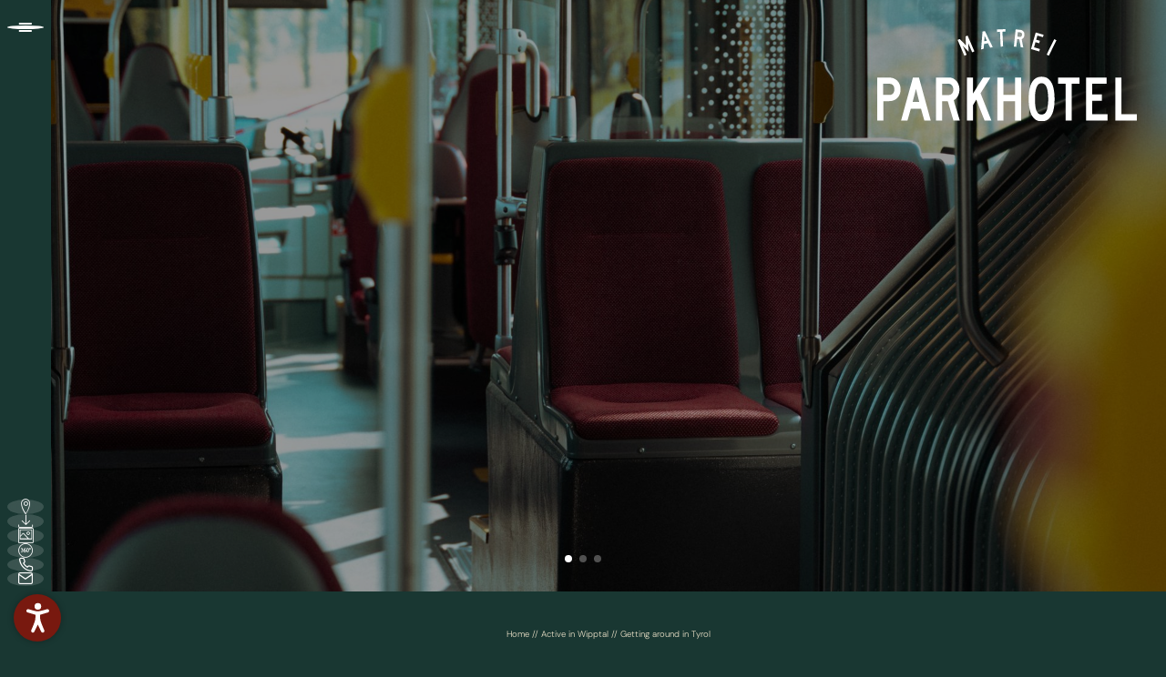

--- FILE ---
content_type: text/html; charset=utf-8
request_url: https://www.parkhotel-matrei.at/en/active-in-wipptal/getting-around-in-tyrol
body_size: 47550
content:
<!DOCTYPE html>
<html lang="en">
<head>
    <meta charset="utf-8">

<!-- 
	*** Made with ❤ by Brandnamic GmbH | Leading Hospitality Solutions ***
	            *** Visit us at https://www.brandnamic.com/en ***

	This website is powered by TYPO3 - inspiring people to share!
	TYPO3 is a free open source Content Management Framework initially created by Kasper Skaarhoj and licensed under GNU/GPL.
	TYPO3 is copyright 1998-2026 of Kasper Skaarhoj. Extensions are copyright of their respective owners.
	Information and contribution at https://typo3.org/
-->


<title>Tips for a stopover at the Brenner Pass</title>
<meta name="generator" content="TYPO3 CMS">
<meta name="viewport" content="width=device-width, height=device-height, user-scalable=yes, initial-scale=1.0, minimum-scale=1, maximum-scale=5, viewport-fit=cover">
<meta name="referrer" content="origin">
<meta name="author" content="Parkhotel Matrei">
<meta name="description" content="Whether it’s a stopover at the Brenner Pass or a longer holiday in Wipptal – use your time at the Parkhotel Matrei to discover Tyrol!">
<meta name="robots" content="index,follow">
<meta property="og:title" content="Tips for a stopover at the Brenner Pass">
<meta property="og:site_name" content="Parkhotel Matrei">
<meta property="og:url" content="https://www.parkhotel-matrei.at/en/active-in-wipptal/getting-around-in-tyrol">
<meta property="og:description" content="Whether it’s a stopover at the Brenner Pass or a longer holiday in Wipptal – use your time at the Parkhotel Matrei to discover Tyrol!">
<meta property="og:type" content="website">
<meta property="og:image" content="https://www.parkhotel-matrei.at/fileadmin/files/Bilder/Unsplash/OEko/benjamin-nijs-rWMfMNW8VlE-unsplash.jpg">
<meta property="og:image:url" content="https://www.parkhotel-matrei.at/fileadmin/files/Bilder/Unsplash/OEko/benjamin-nijs-rWMfMNW8VlE-unsplash.jpg">
<meta property="og:image:width" content="1280">
<meta property="og:image:height" content="720">
<meta property="og:image:type" content="image/jpeg">
<meta property="og:image:alt" content="Empty bus interior with red seats and many handrails">
<meta name="twitter:site" content="@brandnamic">
<meta name="twitter:site:id" content="291704177">
<meta name="twitter:creator" content="@brandnamic">
<meta name="twitter:creator:id" content="@brandnamic">
<meta name="twitter:image" content="https://www.parkhotel-matrei.at/fileadmin/files/Bilder/Unsplash/OEko/benjamin-nijs-rWMfMNW8VlE-unsplash.jpg">
<meta name="twitter:image:alt" content="Empty bus interior with red seats and many handrails">
<meta name="twitter:card" content="summary">
<meta name="format-detection" content="telephone=no">
<meta name="publisher" content="Brandnamic GmbH | Leading Hospitality Solutions">
<meta name="bn:confirm-mail-path" content="https://www.parkhotel-matrei.at/en/thank-you/e-mail-confirmation">
<meta name="bn:site-root-path" content="https://www.parkhotel-matrei.at/en">
<meta property="fb:app_id" content="293365117869602">
<meta property="fb:app_id:property" content="fb:app_id">
<meta property="fb:pages" content="124097514309564">
<meta property="fb:pages:property" content="fb:pages">
<meta property="ia:markup_url" content="https://www.parkhotel-matrei.at/en/active-in-wipptal/getting-around-in-tyrol">
<meta property="ia:markup_url:property" content="ia:markup_url">
<meta property="ia:markup_url_dev" content="https://www.parkhotel-matrei.at/en/active-in-wipptal/getting-around-in-tyrol">
<meta property="ia:markup_url_dev:property" content="ia:markup_url_dev">
<meta property="ia:rules_url" content="https://www.parkhotel-matrei.at/en/active-in-wipptal/getting-around-in-tyrol">
<meta property="ia:rules_url:property" content="ia:rules_url">
<meta property="ia:rules_url_dev" content="https://www.parkhotel-matrei.at/en/active-in-wipptal/getting-around-in-tyrol">
<meta property="ia:rules_url_dev:property" content="ia:rules_url_dev">
<meta name="lang-baseuri" content="https://www.parkhotel-matrei.at/en">

<!-- preconnect, preload, ... (remove them if not needed) -->
    <link href="https://cdn.bnamic.com" rel="preconnect" crossorigin>
    <link href="https://admin.ehotelier.it" rel="preconnect" crossorigin>

    <!-- insert generated icon paths here -->
    <link rel="icon" type="image/png" href="/site_package_resources/Public/Images/_favicons/favicon-96x96.png" sizes="96x96" />
    <link rel="icon" type="image/svg+xml" href="/site_package_resources/Public/Images/_favicons/favicon.svg" />
    <link rel="shortcut icon" href="/site_package_resources/Public/Images/_favicons/favicon.ico" />
    <link rel="apple-touch-icon" sizes="180x180" href="/site_package_resources/Public/Images/_favicons/apple-touch-icon.png" />
    <meta name="apple-mobile-web-app-title" content="Parkhotel Matrei" />
    <link rel="manifest" href="/site_package_resources/Public/Images/_favicons/site.webmanifest" />

 <link href="/fileadmin/_processed_/9/d/csm_benjamin-nijs-rWMfMNW8VlE-unsplash_5ee9cc4864.jpg" as="image" rel="preload" media="(max-width: 350px)"> 
 <link href="/fileadmin/_processed_/9/d/csm_benjamin-nijs-rWMfMNW8VlE-unsplash_5ee9cc4864.jpg" as="image" rel="preload" media="(min-width: 351px) and (max-width: 767px)"> 
 <link href="/fileadmin/_processed_/9/d/csm_benjamin-nijs-rWMfMNW8VlE-unsplash_20234c7793.jpg" as="image" rel="preload" media="(min-width: 768px) and (max-width: 1024px)"> 
 <link href="/fileadmin/_processed_/9/d/csm_benjamin-nijs-rWMfMNW8VlE-unsplash_3c4ace74b7.jpg" as="image" rel="preload" media="(min-width: 1025px) and (max-width: 1920px)"> 
 <link href="/fileadmin/_processed_/9/d/csm_benjamin-nijs-rWMfMNW8VlE-unsplash_0df27b13df.jpg" as="image" rel="preload" media="(min-width: 1921px)"> 

        <link rel="preload" href="/site_package_resources/Public/Icons/Icomoon/fonts/DNA.woff?1az2p0" as="font" type="font/woff" crossorigin>
    
<link rel="canonical" href="https://www.parkhotel-matrei.at/en/active-in-wipptal/getting-around-in-tyrol">

<link rel="alternate" hreflang="de" href="https://www.parkhotel-matrei.at/aktiv-wipptal/mobil-in-tirol">
<link rel="alternate" hreflang="it" href="https://www.parkhotel-matrei.at/it/attivita-nella-wipptal/mobilita-in-tirolo">
<link rel="alternate" hreflang="en" href="https://www.parkhotel-matrei.at/en/active-in-wipptal/getting-around-in-tyrol">
<link rel="alternate" hreflang="x-default" href="https://www.parkhotel-matrei.at/en/active-in-wipptal/getting-around-in-tyrol">
<script type="application/ld+json" id="ext-schema-jsonld">{"@context":"https://schema.org/","@graph":[{"@type":"WebPage","breadcrumb":{"@type":"BreadcrumbList","itemListElement":[{"@type":"ListItem","item":{"@type":"WebPage","@id":"https://www.parkhotel-matrei.at/en/active-in-wipptal"},"name":"Active in Wipptal","position":"1"},{"@type":"ListItem","item":{"@type":"WebPage","@id":"https://www.parkhotel-matrei.at/en/active-in-wipptal/getting-around-in-tyrol"},"name":"Getting around in Tyrol","position":"2"}]}},{"@type":"Hotel","address":{"@type":"PostalAddress","postalCode":"6143"},"contactPoint":{"@type":"ContactPoint","availableLanguage":["de","it","en"],"contactType":"reservations","telephone":"+43 5273 6269"},"description":"Whether it’s a stopover at the Brenner Pass or a longer holiday in Wipptal – use your time at the Parkhotel Matrei to discover Tyrol!","email":"mail@parkhotel-matrei.at","faxNumber":"+43 5273 6269 66","geo":{"@type":"GeoCoordinates","latitude":"47.127522921791325","longitude":"11.452282445590363"},"image":"https://www.parkhotel-matrei.at/fileadmin/files/Bilder/Unsplash/OEko/benjamin-nijs-rWMfMNW8VlE-unsplash.jpg","logo":"https://www.parkhotel-matrei.at/en/site_package_resources/Public/Images/_custom/LOGO.svg","name":"Parkhotel Matrei","priceRange":"€€€ - €€€€","sameAs":"https://www.facebook.com/parkhotelmatrei","telephone":"+43 5273 6269","url":"https://www.parkhotel-matrei.at/en/active-in-wipptal/getting-around-in-tyrol"}]}</script>


<style media="screen" data-asset-id="globals/presets">/*! normalize-scss | MIT/GPLv2 License | bit.ly/normalize-scss */html{line-height:1.15;-ms-text-size-adjust:100%;-webkit-text-size-adjust:100%}body{margin:0}article,aside,footer,header,nav,section{display:block}h1{font-size:2em;margin:.67em 0}figcaption,figure{display:block}figure{margin:1em 40px}hr{box-sizing:initial;height:0;overflow:visible}pre{font-family:monospace,monospace;font-size:1em}a{background-color:initial;-webkit-text-decoration-skip:objects}abbr[title]{border-bottom:none;text-decoration:underline;-webkit-text-decoration:underline dotted;text-decoration:underline dotted}b,strong{font-weight:inherit;font-weight:bolder}code,kbd,samp{font-family:monospace,monospace;font-size:1em}dfn{font-style:italic}mark{background-color:#ff0;color:#000}small{font-size:80%}sub,sup{font-size:75%;line-height:0;position:relative;vertical-align:initial}sub{bottom:-.25em}sup{top:-.5em}audio,video{display:inline-block}audio:not([controls]){display:none;height:0}img{border-style:none}svg:not(:root){overflow:hidden}button,input,optgroup,select,textarea{font-family:sans-serif;font-size:100%;line-height:1.15;margin:0}button{overflow:visible}button,select{text-transform:none}[type=reset],[type=submit],button,html [type=button]{-webkit-appearance:button}[type=button]::-moz-focus-inner,[type=reset]::-moz-focus-inner,[type=submit]::-moz-focus-inner,button::-moz-focus-inner{border-style:none;padding:0}[type=button]:-moz-focusring,[type=reset]:-moz-focusring,[type=submit]:-moz-focusring,button:-moz-focusring{outline:1px dotted ButtonText}input{overflow:visible}[type=checkbox],[type=radio]{box-sizing:border-box;padding:0}[type=number]::-webkit-inner-spin-button,[type=number]::-webkit-outer-spin-button{height:auto}[type=search]{-webkit-appearance:textfield;outline-offset:-2px}[type=search]::-webkit-search-cancel-button,[type=search]::-webkit-search-decoration{-webkit-appearance:none}::-webkit-file-upload-button{-webkit-appearance:button;font:inherit}fieldset{padding:.35em .75em .625em}legend{box-sizing:border-box;display:table;max-width:100%;padding:0;color:inherit;white-space:normal}progress{display:inline-block;vertical-align:initial}textarea{overflow:auto}details{display:block}summary{display:list-item}menu{display:block}canvas{display:inline-block}[hidden],template{display:none}html{color:#222;font-size:16px;line-height:1.4}::selection{background:#b3d4fc;text-shadow:none}hr{display:block;height:1px;border:0;border-top:1px solid #ccc;margin:1em 0;padding:0}audio,canvas,iframe,img,svg,video{vertical-align:middle}fieldset{border:0;margin:0;padding:0}textarea{resize:vertical}*,:after,:before{box-sizing:border-box}:after,:before{position:static}.browserupgrade{margin:.2em 0;background:#ccc;color:#000;padding:.2em 0}:focus{outline:0}main{display:block}body{min-height:100vh;scroll-behavior:smooth;text-rendering:optimizeSpeed}a{text-decoration:none;-webkit-text-decoration-skip:ink;text-decoration-skip-ink:auto}a,a:hover,a:visited{color:inherit}img{display:block}button,input,select,textarea{font:inherit}body{font-weight:400}blockquote,dd,dl,figcaption,figure,h1,h2,h3,h4,h5,h6,ol,p,ul{margin:0;padding:0;font-size:1em;font-weight:inherit}li{display:block}address{font-style:normal}@media only screen and (max-width:1024px){.mobilehidden{display:none!important;visibility:hidden!important}}.hidden{display:none!important;visibility:hidden!important}.visuallyhidden{border:0;clip:rect(0 0 0 0);-webkit-clip-path:inset(50%);clip-path:inset(50%);height:1px;margin:-1px;overflow:hidden;padding:0;position:absolute;width:1px;white-space:nowrap}.visuallyhidden.focusable:active,.visuallyhidden.focusable:focus{clip:auto;-webkit-clip-path:none;clip-path:none;height:auto;margin:0;overflow:visible;position:static;width:auto;white-space:inherit}.invisible{visibility:hidden}.clearfix:after,.clearfix:before{content:" ";display:table}.clearfix:after{clear:both}@media print{*,:after,:before{background:transparent!important;color:#000!important;box-shadow:none!important;text-shadow:none!important}a,a:visited{text-decoration:underline}a[href]:after{content:" (" attr(href) ")"}abbr[title]:after{content:" (" attr(title) ")"}a[href^="#"]:after,a[href^="javascript:"]:after{content:""}pre{white-space:pre-wrap!important}blockquote,pre{border:1px solid #999;page-break-inside:avoid}thead{display:table-header-group}img,tr{page-break-inside:avoid}h2,h3,p{orphans:3;widows:3}h2,h3{page-break-after:avoid}}.T3-rte-align--left{text-align:left!important}.T3-rte-align--center{text-align:center!important}.T3-rte-align--right{text-align:right!important}.T3-rte-align--justify{text-align:justify!important}.tns-item,.tns-item>*{font-size:1em}
</style>
<style media="screen">/* tinos-regular - latin */
@font-face {
  font-display: swap; /* Check https://developer.mozilla.org/en-US/docs/Web/CSS/@font-face/font-display for other options. */
  font-family: 'Tinos';
  font-style: normal;
  font-weight: 400;
  src: url('/site_package_resources/Public/Fonts/fonts/tinos-v24-latin-regular.eot'); /* IE9 Compat Modes */
  src: url('/site_package_resources/Public/Fonts/fonts/tinos-v24-latin-regular.eot?#iefix') format('embedded-opentype'), /* IE6-IE8 */
       url('/site_package_resources/Public/Fonts/fonts/tinos-v24-latin-regular.woff2') format('woff2'), /* Super Modern Browsers */
       url('/site_package_resources/Public/Fonts/fonts/tinos-v24-latin-regular.woff') format('woff'), /* Modern Browsers */
       url('/site_package_resources/Public/Fonts/fonts/tinos-v24-latin-regular.ttf') format('truetype'), /* Safari, Android, iOS */
       url('/site_package_resources/Public/Fonts/fonts/tinos-v24-latin-regular.svg#Tinos') format('svg'); /* Legacy iOS */
}

/* tinos-700 - latin */
@font-face {
  font-display: swap; /* Check https://developer.mozilla.org/en-US/docs/Web/CSS/@font-face/font-display for other options. */
  font-family: 'Tinos';
  font-style: normal;
  font-weight: 700;
  src: url('/site_package_resources/Public/Fonts/fonts/tinos-v24-latin-700.eot'); /* IE9 Compat Modes */
  src: url('/site_package_resources/Public/Fonts/fonts/tinos-v24-latin-700.eot?#iefix') format('embedded-opentype'), /* IE6-IE8 */
       url('/site_package_resources/Public/Fonts/fonts/tinos-v24-latin-700.woff2') format('woff2'), /* Super Modern Browsers */
       url('/site_package_resources/Public/Fonts/fonts/tinos-v24-latin-700.woff') format('woff'), /* Modern Browsers */
       url('/site_package_resources/Public/Fonts/fonts/tinos-v24-latin-700.ttf') format('truetype'), /* Safari, Android, iOS */
       url('/site_package_resources/Public/Fonts/fonts/tinos-v24-latin-700.svg#Tinos') format('svg'); /* Legacy iOS */
}

/* open-sans-300 - latin */
@font-face {
  font-display: swap; /* Check https://developer.mozilla.org/en-US/docs/Web/CSS/@font-face/font-display for other options. */
  font-family: 'Open Sans';
  font-style: normal;
  font-weight: 300;
  src: url('/site_package_resources/Public/Fonts/fonts/open-sans-v35-latin-300.eot'); /* IE9 Compat Modes */
  src: url('/site_package_resources/Public/Fonts/fonts/open-sans-v35-latin-300.eot?#iefix') format('embedded-opentype'), /* IE6-IE8 */
       url('/site_package_resources/Public/Fonts/fonts/open-sans-v35-latin-300.woff2') format('woff2'), /* Super Modern Browsers */
       url('/site_package_resources/Public/Fonts/fonts/open-sans-v35-latin-300.woff') format('woff'), /* Modern Browsers */
       url('/site_package_resources/Public/Fonts/fonts/open-sans-v35-latin-300.ttf') format('truetype'), /* Safari, Android, iOS */
       url('/site_package_resources/Public/Fonts/fonts/open-sans-v35-latin-300.svg#OpenSans') format('svg'); /* Legacy iOS */
}

/* open-sans-regular - latin */
@font-face {
  font-display: swap; /* Check https://developer.mozilla.org/en-US/docs/Web/CSS/@font-face/font-display for other options. */
  font-family: 'Open Sans';
  font-style: normal;
  font-weight: 400;
  src: url('/site_package_resources/Public/Fonts/fonts/open-sans-v35-latin-regular.eot'); /* IE9 Compat Modes */
  src: url('/site_package_resources/Public/Fonts/fonts/open-sans-v35-latin-regular.eot?#iefix') format('embedded-opentype'), /* IE6-IE8 */
       url('/site_package_resources/Public/Fonts/fonts/open-sans-v35-latin-regular.woff2') format('woff2'), /* Super Modern Browsers */
       url('/site_package_resources/Public/Fonts/fonts/open-sans-v35-latin-regular.woff') format('woff'), /* Modern Browsers */
       url('/site_package_resources/Public/Fonts/fonts/open-sans-v35-latin-regular.ttf') format('truetype'), /* Safari, Android, iOS */
       url('/site_package_resources/Public/Fonts/fonts/open-sans-v35-latin-regular.svg#OpenSans') format('svg'); /* Legacy iOS */
}

/* open-sans-700 - latin */
@font-face {
  font-display: swap; /* Check https://developer.mozilla.org/en-US/docs/Web/CSS/@font-face/font-display for other options. */
  font-family: 'Open Sans';
  font-style: normal;
  font-weight: 700;
  src: url('/site_package_resources/Public/Fonts/fonts/open-sans-v35-latin-700.eot'); /* IE9 Compat Modes */
  src: url('/site_package_resources/Public/Fonts/fonts/open-sans-v35-latin-700.eot?#iefix') format('embedded-opentype'), /* IE6-IE8 */
       url('/site_package_resources/Public/Fonts/fonts/open-sans-v35-latin-700.woff2') format('woff2'), /* Super Modern Browsers */
       url('/site_package_resources/Public/Fonts/fonts/open-sans-v35-latin-700.woff') format('woff'), /* Modern Browsers */
       url('/site_package_resources/Public/Fonts/fonts/open-sans-v35-latin-700.ttf') format('truetype'), /* Safari, Android, iOS */
       url('/site_package_resources/Public/Fonts/fonts/open-sans-v35-latin-700.svg#OpenSans') format('svg'); /* Legacy iOS */
}

/* OC Highway */
@font-face {
  font-display: swap;
  font-family: 'OC Highway';
  font-style: normal;
  font-weight: 400;
  src: url('/site_package_resources/Public/Fonts/fonts/OCHighwayVAR2VF.woff2') format('woff2');
}

/* dm-sans-300 - latin */
@font-face {
  font-display: swap; /* Check https://developer.mozilla.org/en-US/docs/Web/CSS/@font-face/font-display for other options. */
  font-family: 'DM Sans';
  font-style: normal;
  font-weight: 300;
  src: url('/site_package_resources/Public/Fonts/fonts/dm-sans-v15-latin-300.woff2') format('woff2'); /* Chrome 36+, Opera 23+, Firefox 39+, Safari 12+, iOS 10+ */
}
/* dm-sans-regular - latin */
@font-face {
  font-display: swap; /* Check https://developer.mozilla.org/en-US/docs/Web/CSS/@font-face/font-display for other options. */
  font-family: 'DM Sans';
  font-style: normal;
  font-weight: 400;
  src: url('/site_package_resources/Public/Fonts/fonts/dm-sans-v15-latin-regular.woff2') format('woff2'); /* Chrome 36+, Opera 23+, Firefox 39+, Safari 12+, iOS 10+ */
}
/* dm-sans-700 - latin */
@font-face {
  font-display: swap; /* Check https://developer.mozilla.org/en-US/docs/Web/CSS/@font-face/font-display for other options. */
  font-family: 'DM Sans';
  font-style: normal;
  font-weight: 700;
  src: url('/site_package_resources/Public/Fonts/fonts/dm-sans-v15-latin-700.woff2') format('woff2'); /* Chrome 36+, Opera 23+, Firefox 39+, Safari 12+, iOS 10+ */
}
</style>
<style media="screen">@font-face {
  font-family: 'DNA';
  src:
    url('/site_package_resources/Public/Icons/Icomoon/fonts/DNA.woff?1az2p0') format('woff'),
    url('/site_package_resources/Public/Icons/Icomoon/fonts/DNA.ttf?1az2p0') format('truetype'),
    url('/site_package_resources/Public/Icons/Icomoon/fonts/DNA.svg?1az2p0#DNA') format('svg');
  font-weight: normal;
  font-style: normal;
  font-display: block;
}

[class^="DNA-icon--"], [class*=" DNA-icon--"] {
  /* use !important to prevent issues with browser extensions that change fonts */
  font-family: 'DNA' !important;
  speak: never;
  font-style: normal;
  font-weight: normal;
  font-variant: normal;
  text-transform: none;
  line-height: 1;

  /* Better Font Rendering =========== */
  -webkit-font-smoothing: antialiased;
  -moz-osx-font-smoothing: grayscale;
}

.DNA-icon--qlink-360:before {
  content: "\e91c";
}
.DNA-icon--qlink-booking:before {
  content: "\e91d";
}
.DNA-icon--qlink-calendar:before {
  content: "\e91e";
}
.DNA-icon--qlink-contact:before {
  content: "\e91f";
}
.DNA-icon--qlink-download:before {
  content: "\e920";
}
.DNA-icon--qlink-foto:before {
  content: "\e921";
}
.DNA-icon--qlink-gallery:before {
  content: "\e922";
}
.DNA-icon--qlink-general:before {
  content: "\e923";
}
.DNA-icon--qlink-highlight:before {
  content: "\e924";
}
.DNA-icon--qlink-info:before {
  content: "\e925";
}
.DNA-icon--qlink-kitchen:before {
  content: "\e926";
}
.DNA-icon--qlink-location:before {
  content: "\e934";
}
.DNA-icon--qlink-map:before {
  content: "\e935";
}
.DNA-icon--qlink-news:before {
  content: "\e936";
}
.DNA-icon--qlink-newsletter:before {
  content: "\e95c";
}
.DNA-icon--qlink-prices:before {
  content: "\e95d";
}
.DNA-icon--qlink-request:before {
  content: "\e95e";
}
.DNA-icon--qlink-rooms:before {
  content: "\e95f";
}
.DNA-icon--qlink-summer:before {
  content: "\e960";
}
.DNA-icon--qlink-topoffer:before {
  content: "\e961";
}
.DNA-icon--qlink-video:before {
  content: "\e962";
}
.DNA-icon--qlink-voucher:before {
  content: "\e963";
}
.DNA-icon--qlink-weather:before {
  content: "\e964";
}
.DNA-icon--qlink-webcam:before {
  content: "\e965";
}
.DNA-icon--qlink-winter:before {
  content: "\e966";
}
.DNA-icon--fact-bathtube:before {
  content: "\e968";
}
.DNA-icon--fact-smaller-20:before {
  content: "\e969";
}
.DNA-icon--fact-smaller-30:before {
  content: "\e96a";
}
.DNA-icon--fact-smaller-40:before {
  content: "\e96b";
}
.DNA-icon--fact-smaller-50:before {
  content: "\e96c";
}
.DNA-icon--fact-smaller-60:before {
  content: "\e96d";
}
.DNA-icon--fact-coffee:before {
  content: "\e96e";
}
.DNA-icon--fact-domino:before {
  content: "\e96f";
}
.DNA-icon--fact-facade:before {
  content: "\e970";
}
.DNA-icon--fact-kitchen:before {
  content: "\e971";
}
.DNA-icon--fact-bigger-20:before {
  content: "\e972";
}
.DNA-icon--fact-living-room:before {
  content: "\e973";
}
.DNA-icon--fact-not-smoking:before {
  content: "\e974";
}
.DNA-icon--fact-parking:before {
  content: "\e975";
}
.DNA-icon--fact-person:before {
  content: "\e976";
}
.DNA-icon--fact-room:before {
  content: "\e977";
}
.DNA-icon--fact-self-checking:before {
  content: "\e978";
}
.DNA-icon--fact-shower:before {
  content: "\e979";
}
.DNA-icon--fact-tea:before {
  content: "\e97a";
}
.DNA-icon--fact-beach:before {
  content: "\e927";
}
.DNA-icon--fact-bed:before {
  content: "\e928";
}
.DNA-icon--fact-bike:before {
  content: "\e929";
}
.DNA-icon--fact-bike-nature:before {
  content: "\e92a";
}
.DNA-icon--fact-calendar:before {
  content: "\e92b";
}
.DNA-icon--fact-carriage:before {
  content: "\e92c";
}
.DNA-icon--fact-castle:before {
  content: "\e92d";
}
.DNA-icon--fact-christmas:before {
  content: "\e92e";
}
.DNA-icon--fact-culinaric:before {
  content: "\e92f";
}
.DNA-icon--fact-dog:before {
  content: "\e930";
}
.DNA-icon--fact-fish:before {
  content: "\e931";
}
.DNA-icon--fact-fishing:before {
  content: "\e932";
}
.DNA-icon--fact-fittness:before {
  content: "\e933";
}
.DNA-icon--fact-flower:before {
  content: "\e937";
}
.DNA-icon--fact-garden:before {
  content: "\e938";
}
.DNA-icon--fact-golf:before {
  content: "\e939";
}
.DNA-icon--fact-golf-2:before {
  content: "\e93a";
}
.DNA-icon--fact-golf-3:before {
  content: "\e93b";
}
.DNA-icon--fact-heart:before {
  content: "\e93c";
}
.DNA-icon--fact-hike:before {
  content: "\e93d";
}
.DNA-icon--fact-hiking:before {
  content: "\e93e";
}
.DNA-icon--fact-hiking-2:before {
  content: "\e93f";
}
.DNA-icon--fact-horseshoe:before {
  content: "\e940";
}
.DNA-icon--fact-iceskating:before {
  content: "\e941";
}
.DNA-icon--fact-info:before {
  content: "\e942";
}
.DNA-icon--fact-lift:before {
  content: "\e943";
}
.DNA-icon--fact-menu:before {
  content: "\e944";
}
.DNA-icon--fact-mountain:before {
  content: "\e945";
}
.DNA-icon--fact-mountain-2:before {
  content: "\e946";
}
.DNA-icon--fact-nature:before {
  content: "\e947";
}
.DNA-icon--fact-playground:before {
  content: "\e948";
}
.DNA-icon--fact-pool:before {
  content: "\e949";
}
.DNA-icon--fact-puzzle:before {
  content: "\e94a";
}
.DNA-icon--fact-sauna:before {
  content: "\e94b";
}
.DNA-icon--fact-signpost:before {
  content: "\e94c";
}
.DNA-icon--fact-ski:before {
  content: "\e94d";
}
.DNA-icon--fact-ski-cross:before {
  content: "\e94e";
}
.DNA-icon--fact-skislope:before {
  content: "\e94f";
}
.DNA-icon--fact-snow:before {
  content: "\e950";
}
.DNA-icon--fact-snowboard:before {
  content: "\e951";
}
.DNA-icon--fact-snowman:before {
  content: "\e952";
}
.DNA-icon--fact-star:before {
  content: "\e953";
}
.DNA-icon--fact-sun:before {
  content: "\e954";
}
.DNA-icon--fact-swim:before {
  content: "\e955";
}
.DNA-icon--fact-team:before {
  content: "\e956";
}
.DNA-icon--fact-team1:before {
  content: "\e957";
}
.DNA-icon--fact-tennis:before {
  content: "\e958";
}
.DNA-icon--fact-volley:before {
  content: "\e959";
}
.DNA-icon--fact-wellness:before {
  content: "\e95a";
}
.DNA-icon--fact-winterhouse:before {
  content: "\e95b";
}
.DNA-icon--bell:before {
  content: "\e97b";
}
.DNA-icon--clock:before {
  content: "\e967";
}
.DNA-icon--instagram:before {
  content: "\e917";
}
.DNA-icon--instagram-v2:before {
  content: "\e97c";
}
.DNA-icon--youtube:before {
  content: "\e91a";
}
.DNA-icon--youtube-v2:before {
  content: "\e97d";
}
.DNA-icon--facebook:before {
  content: "\e91b";
}
.DNA-icon--facebook-v2:before {
  content: "\e97e";
}
.DNA-icon--video:before {
  content: "\e918";
}
.DNA-icon--foto:before {
  content: "\e919";
}
.DNA-icon--arrow-down:before {
  content: "\e913";
}
.DNA-icon--arrow-up:before {
  content: "\e914";
}
.DNA-icon--arrow-down-2:before {
  content: "\e915";
}
.DNA-icon--arrow-up-2:before {
  content: "\e916";
}
.DNA-icon--powered-by:before {
  content: "\e912";
}
.DNA-icon--360:before {
  content: "\e900";
}
.DNA-icon--arrow-left:before {
  content: "\e901";
}
.DNA-icon--arrow-left-2:before {
  content: "\e902";
}
.DNA-icon--arrow-right:before {
  content: "\e903";
}
.DNA-icon--arrow-right-2:before {
  content: "\e904";
}
.DNA-icon--close:before {
  content: "\e905";
}
.DNA-icon--download:before {
  content: "\e906";
}
.DNA-icon--heart:before {
  content: "\e907";
}
.DNA-icon--mail:before {
  content: "\e908";
}
.DNA-icon--more:before {
  content: "\e909";
}
.DNA-icon--person:before {
  content: "\e90a";
}
.DNA-icon--phone:before {
  content: "\e90b";
}
.DNA-icon--plus:before {
  content: "\e90c";
}
.DNA-icon--room:before {
  content: "\e90d";
}
.DNA-icon--search:before {
  content: "\e90e";
}
.DNA-icon--skizze:before {
  content: "\e90f";
}
.DNA-icon--voucher:before {
  content: "\e910";
}
.DNA-icon--whatsapp:before {
  content: "\e911";
}
</style>
<style media="screen" data-asset-id="globals/vendors">.tns-outer{padding:0 !important}.tns-outer [hidden]{display:none !important}.tns-outer [aria-controls],.tns-outer [data-action]{cursor:pointer}.tns-slider{-webkit-transition:all 0s;-moz-transition:all 0s;transition:all 0s}.tns-slider>.tns-item{-webkit-box-sizing:border-box;-moz-box-sizing:border-box;box-sizing:border-box}.tns-horizontal.tns-subpixel{white-space:nowrap}.tns-horizontal.tns-subpixel>.tns-item{display:inline-block;vertical-align:top;white-space:normal}.tns-horizontal.tns-no-subpixel:after{content:'';display:table;clear:both}.tns-horizontal.tns-no-subpixel>.tns-item{float:left}.tns-horizontal.tns-carousel.tns-no-subpixel>.tns-item{margin-right:-100%}.tns-no-calc{position:relative;left:0}.tns-gallery{position:relative;left:0;min-height:1px}.tns-gallery>.tns-item{position:absolute;left:-100%;-webkit-transition:transform 0s, opacity 0s;-moz-transition:transform 0s, opacity 0s;transition:transform 0s, opacity 0s}.tns-gallery>.tns-slide-active{position:relative;left:auto !important}.tns-gallery>.tns-moving{-webkit-transition:all 0.25s;-moz-transition:all 0.25s;transition:all 0.25s}.tns-autowidth{display:inline-block}.tns-lazy-img{-webkit-transition:opacity 0.6s;-moz-transition:opacity 0.6s;transition:opacity 0.6s;opacity:0.6}.tns-lazy-img.tns-complete{opacity:1}.tns-ah{-webkit-transition:height 0s;-moz-transition:height 0s;transition:height 0s}.tns-ovh{overflow:hidden}.tns-visually-hidden{position:absolute;left:-10000em}.tns-transparent{opacity:0;visibility:hidden}.tns-fadeIn{opacity:1;filter:alpha(opacity=100);z-index:0}.tns-normal,.tns-fadeOut{opacity:0;filter:alpha(opacity=0);z-index:-1}.tns-vpfix{white-space:nowrap}.tns-vpfix>div,.tns-vpfix>li{display:inline-block}.tns-t-subp2{margin:0 auto;width:310px;position:relative;height:10px;overflow:hidden}.tns-t-ct{width:2333.3333333%;width:-webkit-calc(100% * 70 / 3);width:-moz-calc(100% * 70 / 3);width:calc(100% * 70 / 3);position:absolute;right:0}.tns-t-ct:after{content:'';display:table;clear:both}.tns-t-ct>div{width:1.4285714%;width:-webkit-calc(100% / 70);width:-moz-calc(100% / 70);width:calc(100% / 70);height:10px;float:left}

@font-face{font-family:lg;src:url(/site_package_resources/Public/Icons/Lightgallery/lg.ttf?22t19m) format("truetype"),url(/site_package_resources/Public/Icons/Lightgallery/lg.woff?22t19m) format("woff"),url(/site_package_resources/Public/Icons/Lightgallery/lg.svg?22t19m#lg) format("svg");font-weight:400;font-style:normal;font-display:block}.lg-icon{font-family:lg!important;speak:never;font-style:normal;font-weight:400;font-variant:normal;text-transform:none;line-height:1;-webkit-font-smoothing:antialiased;-moz-osx-font-smoothing:grayscale}.lg-actions .lg-next,.lg-actions .lg-prev{background-color:rgba(0,0,0,.45);border-radius:2px;color:#999;cursor:pointer;display:block;font-size:22px;margin-top:-10px;padding:8px 10px 9px;position:absolute;top:50%;z-index:1080;outline:none;border:none;background-color:initial}.lg-actions .lg-next.disabled,.lg-actions .lg-prev.disabled{pointer-events:none;opacity:.5}.lg-actions .lg-next:hover,.lg-actions .lg-prev:hover{color:#fff}.lg-actions .lg-next{right:20px}.lg-actions .lg-next:before{content:""}.lg-actions .lg-prev{left:20px}.lg-actions .lg-prev:after{content:""}@keyframes lg-right-end{0%{left:0}50%{left:-30px}to{left:0}}@keyframes lg-left-end{0%{left:0}50%{left:30px}to{left:0}}.lg-outer.lg-right-end .lg-object{animation:lg-right-end .3s;position:relative}.lg-outer.lg-left-end .lg-object{animation:lg-left-end .3s;position:relative}.lg-toolbar{z-index:1082;left:0;position:absolute;top:0;width:100%;background-color:rgba(0,0,0,.45)}.lg-toolbar .lg-icon{color:#999;cursor:pointer;float:right;font-size:24px;height:47px;line-height:27px;padding:10px 0;text-align:center;width:50px;text-decoration:none!important;outline:medium none;background:none;border:none;box-shadow:none;transition:color .2s linear}.lg-toolbar .lg-icon:hover{color:#fff}.lg-toolbar .lg-close:after{content:""}.lg-toolbar .lg-download:after{content:""}.lg-sub-html{background-color:rgba(0,0,0,.45);bottom:0;color:#eee;font-size:16px;left:0;padding:10px 40px;position:fixed;right:0;text-align:center;z-index:1080}.lg-sub-html h4{margin:0;font-size:13px;font-weight:700}.lg-sub-html p{font-size:12px;margin:5px 0 0}#lg-counter{color:#999;display:inline-block;font-size:16px;padding-left:20px;padding-top:12px;vertical-align:middle}.lg-next,.lg-prev,.lg-toolbar{opacity:1;transition:transform .35s cubic-bezier(0,0,.25,1) 0s,opacity .35s cubic-bezier(0,0,.25,1) 0s,color .2s linear}.lg-hide-items .lg-prev{opacity:0;transform:translate3d(-10px,0,0)}.lg-hide-items .lg-next{opacity:0;transform:translate3d(10px,0,0)}.lg-hide-items .lg-toolbar{opacity:0;transform:translate3d(0,-10px,0)}body:not(.lg-from-hash) .lg-outer.lg-start-zoom .lg-object{transform:scale3d(.5,.5,.5);opacity:0;transition:transform .25s cubic-bezier(0,0,.25,1) 0s,opacity .25s cubic-bezier(0,0,.25,1)!important;transform-origin:50% 50%}body:not(.lg-from-hash) .lg-outer.lg-start-zoom .lg-item.lg-complete .lg-object{transform:scaleX(1);opacity:1}.lg-outer .lg-thumb-outer{background-color:#0d0a0a;bottom:0;position:absolute;width:100%;z-index:1080;max-height:350px;transform:translate3d(0,100%,0);transition:transform .25s cubic-bezier(0,0,.25,1) 0s}.lg-outer .lg-thumb-outer.lg-grab .lg-thumb-item{cursor:-o-grab;cursor:-ms-grab;cursor:grab}.lg-outer .lg-thumb-outer.lg-grabbing .lg-thumb-item{cursor:move;cursor:-o-grabbing;cursor:-ms-grabbing;cursor:grabbing}.lg-outer .lg-thumb-outer.lg-dragging .lg-thumb{transition-duration:0s!important}.lg-outer.lg-thumb-open .lg-thumb-outer{transform:translateZ(0)}.lg-outer .lg-thumb{padding:10px 0;height:100%;margin-bottom:-5px}.lg-outer .lg-thumb-item{border-radius:5px;cursor:pointer;float:left;overflow:hidden;height:100%;border:2px solid #fff;border-radius:4px;margin-bottom:5px}@media(min-width:1025px){.lg-outer .lg-thumb-item{transition:border-color .25s ease}}.lg-outer .lg-thumb-item.active,.lg-outer .lg-thumb-item:hover{border-color:#a90707}.lg-outer .lg-thumb-item img{width:100%;height:100%;object-fit:cover}.lg-outer.lg-has-thumb .lg-item{padding-bottom:120px}.lg-outer.lg-can-toggle .lg-item{padding-bottom:0}.lg-outer.lg-pull-caption-up .lg-sub-html{transition:bottom .25s ease}.lg-outer.lg-pull-caption-up.lg-thumb-open .lg-sub-html{bottom:100px}.lg-outer .lg-toggle-thumb{background-color:#0d0a0a;border-radius:2px 2px 0 0;color:#999;cursor:pointer;font-size:24px;height:39px;line-height:27px;padding:5px 0;position:absolute;right:20px;text-align:center;top:-39px;width:50px;outline:medium none;border:none}.lg-outer .lg-toggle-thumb:after{content:""}.lg-outer .lg-toggle-thumb:hover{color:#fff}.lg-outer .lg-video-cont{display:inline-block;vertical-align:middle;max-width:1140px;max-height:100%;width:100%;padding:0 5px}.lg-outer .lg-video{width:100%;height:0;padding-bottom:56.25%;overflow:hidden;position:relative}.lg-outer .lg-video .lg-object{display:inline-block;position:absolute;top:0;left:0;width:100%!important;height:100%!important}.lg-outer .lg-video .lg-video-play{width:84px;height:59px;position:absolute;left:50%;top:50%;margin-left:-42px;margin-top:-30px;z-index:1080;cursor:pointer}.lg-outer .lg-has-vimeo .lg-video-play{background:url(/site_package_resources/Public/Images/lightgallery/vimeo-play.png) no-repeat scroll 0 0 transparent}.lg-outer .lg-has-vimeo:hover .lg-video-play{background:url(/site_package_resources/Public/Images/lightgallery/vimeo-play.png) no-repeat scroll 0 -58px transparent}.lg-outer .lg-has-html5 .lg-video-play{background:transparent url(/site_package_resources/Public/Images/lightgallery/video-play.png) no-repeat scroll 0 0;height:64px;margin-left:-32px;margin-top:-32px;width:64px;opacity:.8}.lg-outer .lg-has-html5:hover .lg-video-play{opacity:1}.lg-outer .lg-has-youtube .lg-video-play{background:url(/site_package_resources/Public/Images/lightgallery/youtube-play.png) no-repeat scroll 0 0 transparent}.lg-outer .lg-has-youtube:hover .lg-video-play{background:url(/site_package_resources/Public/Images/lightgallery/youtube-play.png) no-repeat scroll 0 -60px transparent}.lg-outer .lg-video-object{width:100%!important;height:100%!important;position:absolute;top:0;left:0}.lg-outer .lg-has-video .lg-video-object{visibility:hidden}.lg-outer .lg-has-video.lg-video-playing .lg-object,.lg-outer .lg-has-video.lg-video-playing .lg-video-play{display:none}.lg-outer .lg-has-video.lg-video-playing .lg-video-object{visibility:visible}.lg-progress-bar{background-color:#333;height:5px;left:0;position:absolute;top:0;width:100%;z-index:1083;opacity:0;transition:opacity .08s ease 0s}.lg-progress-bar .lg-progress{background-color:#a90707;height:5px;width:0}.lg-progress-bar.lg-start .lg-progress{width:100%}.lg-show-autoplay .lg-progress-bar{opacity:1}.lg-autoplay-button:after{content:""}.lg-show-autoplay .lg-autoplay-button:after{content:""}.lg-outer.lg-css3.lg-zoom-dragging .lg-item.lg-complete.lg-zoomable .lg-image,.lg-outer.lg-css3.lg-zoom-dragging .lg-item.lg-complete.lg-zoomable .lg-img-wrap{transition-duration:0s}.lg-outer.lg-use-transition-for-zoom .lg-item.lg-complete.lg-zoomable .lg-img-wrap{transition:transform .3s cubic-bezier(0,0,.25,1) 0s}.lg-outer.lg-use-left-for-zoom .lg-item.lg-complete.lg-zoomable .lg-img-wrap{transition:left .3s cubic-bezier(0,0,.25,1) 0s,top .3s cubic-bezier(0,0,.25,1) 0s}.lg-outer .lg-item.lg-complete.lg-zoomable .lg-img-wrap{transform:translateZ(0);backface-visibility:hidden}.lg-outer .lg-item.lg-complete.lg-zoomable .lg-image{transform:scaleX(1);transition:transform .3s cubic-bezier(0,0,.25,1) 0s,opacity .15s!important;transform-origin:0 0;backface-visibility:hidden}#lg-zoom-in:after{content:""}#lg-actual-size{font-size:20px}#lg-actual-size:after{content:""}#lg-zoom-out{opacity:.5;pointer-events:none}#lg-zoom-out:after{content:""}.lg-zoomed #lg-zoom-out{opacity:1;pointer-events:auto}.lg-outer .lg-pager-outer{bottom:60px;left:0;position:absolute;right:0;text-align:center;z-index:1080;height:10px}.lg-outer .lg-pager-outer.lg-pager-hover .lg-pager-cont{overflow:visible}.lg-outer .lg-pager-cont{cursor:pointer;display:inline-block;overflow:hidden;position:relative;vertical-align:top;margin:0 5px}.lg-outer .lg-pager-cont:hover .lg-pager-thumb-cont{opacity:1;transform:translateZ(0)}.lg-outer .lg-pager-cont.lg-pager-active .lg-pager{box-shadow:inset 0 0 0 2px #fff}.lg-outer .lg-pager-thumb-cont{background-color:#fff;color:#fff;bottom:100%;height:83px;left:0;margin-bottom:20px;margin-left:-60px;opacity:0;padding:5px;position:absolute;width:120px;border-radius:3px;transition:opacity .15s ease 0s,transform .15s ease 0s;transform:translate3d(0,5px,0)}.lg-outer .lg-pager-thumb-cont img{width:100%;height:100%}.lg-outer .lg-pager{background-color:hsla(0,0%,100%,.5);border-radius:50%;box-shadow:inset 0 0 0 8px hsla(0,0%,100%,.7);display:block;height:12px;transition:box-shadow .3s ease 0s;width:12px}.lg-outer .lg-pager:focus,.lg-outer .lg-pager:hover{box-shadow:inset 0 0 0 8px #fff}.lg-outer .lg-caret{border-left:10px solid transparent;border-right:10px solid transparent;border-top:10px dashed;bottom:-10px;display:inline-block;height:0;left:50%;margin-left:-5px;position:absolute;vertical-align:middle;width:0}.lg-fullscreen:after{content:""}.lg-fullscreen-on .lg-fullscreen:after{content:""}.lg-outer #lg-dropdown-overlay{background-color:rgba(0,0,0,.25);bottom:0;cursor:default;left:0;position:fixed;right:0;top:0;z-index:1081;opacity:0;visibility:hidden;transition:visibility 0s linear .18s,opacity .18s linear 0s}.lg-outer.lg-dropdown-active #lg-dropdown-overlay,.lg-outer.lg-dropdown-active .lg-dropdown{transition-delay:0s;transform:translateZ(0);opacity:1;visibility:visible}.lg-outer.lg-dropdown-active #lg-share{color:#fff}.lg-outer .lg-dropdown{background-color:#fff;border-radius:2px;font-size:14px;list-style-type:none;margin:0;padding:10px 0;position:absolute;right:0;text-align:left;top:50px;opacity:0;visibility:hidden;transform:translate3d(0,5px,0);transition:transform .18s linear 0s,visibility 0s linear .5s,opacity .18s linear 0s}.lg-outer .lg-dropdown:after{content:"";display:block;height:0;width:0;position:absolute;border:8px solid transparent;border-bottom-color:#fff;right:16px;top:-16px}.lg-outer .lg-dropdown>li:last-child{margin-bottom:0}.lg-outer .lg-dropdown>li:hover .lg-icon,.lg-outer .lg-dropdown>li:hover a{color:#333}.lg-outer .lg-dropdown a{color:#333;display:block;white-space:pre;padding:4px 12px;font-family:Open Sans,Helvetica Neue,Helvetica,Arial,sans-serif;font-size:12px}.lg-outer .lg-dropdown a:hover{background-color:rgba(0,0,0,.07)}.lg-outer .lg-dropdown .lg-dropdown-text{display:inline-block;line-height:1;margin-top:-3px;vertical-align:middle}.lg-outer .lg-dropdown .lg-icon{color:#333;display:inline-block;float:none;font-size:20px;height:auto;line-height:1;margin-right:8px;padding:0;vertical-align:middle;width:auto}.lg-outer #lg-share{position:relative}.lg-outer #lg-share:after{content:""}.lg-outer #lg-share-facebook .lg-icon{color:#3b5998}.lg-outer #lg-share-facebook .lg-icon:after{content:""}.lg-outer #lg-share-twitter .lg-icon{color:#00aced}.lg-outer #lg-share-twitter .lg-icon:after{content:""}.lg-outer #lg-share-googleplus .lg-icon{color:#dd4b39}.lg-outer #lg-share-googleplus .lg-icon:after{content:""}.lg-outer #lg-share-pinterest .lg-icon{color:#cb2027}.lg-outer #lg-share-pinterest .lg-icon:after{content:""}.lg-outer .lg-img-rotate{position:absolute;padding:0 5px;left:0;right:0;top:0;bottom:0;transition:transform .3s cubic-bezier(.32,0,.67,0) 0s}.lg-rotate-left:after{content:""}.lg-rotate-right:after{content:""}.lg-icon.lg-flip-hor,.lg-icon.lg-flip-ver{font-size:26px}.lg-flip-hor:after{content:""}.lg-flip-ver:after{content:""}.lg-group{*zoom:1}.lg-group:after,.lg-group:before{display:table;content:"";line-height:0}.lg-group:after{clear:both}.lg-outer{width:100%;height:100%;position:fixed;top:0;left:0;z-index:1050;opacity:0;outline:none;transition:opacity .15s ease 0s}.lg-outer *{box-sizing:border-box}.lg-outer.lg-visible{opacity:1}.lg-outer.lg-css3 .lg-item.lg-current,.lg-outer.lg-css3 .lg-item.lg-next-slide,.lg-outer.lg-css3 .lg-item.lg-prev-slide{transition-duration:inherit!important;transition-timing-function:inherit!important}.lg-outer.lg-css3.lg-dragging .lg-item.lg-current,.lg-outer.lg-css3.lg-dragging .lg-item.lg-next-slide,.lg-outer.lg-css3.lg-dragging .lg-item.lg-prev-slide{transition-duration:0s!important;opacity:1}.lg-outer.lg-grab img.lg-object{cursor:-o-grab;cursor:-ms-grab;cursor:grab}.lg-outer.lg-grabbing img.lg-object{cursor:move;cursor:-o-grabbing;cursor:-ms-grabbing;cursor:grabbing}.lg-outer .lg{height:100%;width:100%;position:relative;overflow:hidden;margin-left:auto;margin-right:auto;max-width:100%;max-height:100%}.lg-outer .lg-inner{width:100%;height:100%;position:absolute;left:0;top:0;white-space:nowrap}.lg-outer .lg-item{background:url(/site_package_resources/Public/Images/lightgallery/loading.gif) no-repeat scroll 50% transparent;display:none!important}.lg-outer.lg-css3 .lg-current,.lg-outer.lg-css3 .lg-next-slide,.lg-outer.lg-css3 .lg-prev-slide,.lg-outer.lg-css .lg-current{display:inline-block!important}.lg-outer .lg-img-wrap,.lg-outer .lg-item{display:inline-block;text-align:center;position:absolute;width:100%;height:100%}.lg-outer .lg-img-wrap:before,.lg-outer .lg-item:before{content:"";display:inline-block;height:50%;width:1px;margin-right:-1px}.lg-outer .lg-img-wrap{position:absolute;padding:0 5px;left:0;right:0;top:0;bottom:0}.lg-outer .lg-item.lg-complete{background-image:none}.lg-outer .lg-item.lg-current{z-index:1060}.lg-outer .lg-image{display:inline-block;vertical-align:middle;max-width:100%;max-height:100%;width:auto!important;height:auto!important}.lg-outer.lg-show-after-load .lg-item .lg-object,.lg-outer.lg-show-after-load .lg-item .lg-video-play{opacity:0;transition:opacity .15s ease 0s}.lg-outer.lg-show-after-load .lg-item.lg-complete .lg-object,.lg-outer.lg-show-after-load .lg-item.lg-complete .lg-video-play{opacity:1}.lg-outer .lg-empty-html,.lg-outer.lg-hide-download #lg-download{display:none}.lg-backdrop{position:fixed;top:0;left:0;right:0;bottom:0;z-index:1040;background-color:#000;opacity:0;transition:opacity .15s ease 0s}.lg-backdrop.in{opacity:1}.lg-css3.lg-no-trans .lg-current,.lg-css3.lg-no-trans .lg-next-slide,.lg-css3.lg-no-trans .lg-prev-slide{transition:none 0s ease 0s!important}.lg-css3.lg-use-css3 .lg-item,.lg-css3.lg-use-left .lg-item{backface-visibility:hidden}.lg-css3.lg-fade .lg-item{opacity:0}.lg-css3.lg-fade .lg-item.lg-current{opacity:1}.lg-css3.lg-fade .lg-item.lg-current,.lg-css3.lg-fade .lg-item.lg-next-slide,.lg-css3.lg-fade .lg-item.lg-prev-slide{transition:opacity .1s ease 0s}.lg-css3.lg-slide.lg-use-css3 .lg-item{opacity:0}.lg-css3.lg-slide.lg-use-css3 .lg-item.lg-prev-slide{transform:translate3d(-100%,0,0)}.lg-css3.lg-slide.lg-use-css3 .lg-item.lg-next-slide{transform:translate3d(100%,0,0)}.lg-css3.lg-slide.lg-use-css3 .lg-item.lg-current{transform:translateZ(0);opacity:1}.lg-css3.lg-slide.lg-use-css3 .lg-item.lg-current,.lg-css3.lg-slide.lg-use-css3 .lg-item.lg-next-slide,.lg-css3.lg-slide.lg-use-css3 .lg-item.lg-prev-slide{transition:transform 1s cubic-bezier(0,0,.25,1) 0s,opacity .1s ease 0s}.lg-css3.lg-slide.lg-use-left .lg-item{opacity:0;position:absolute;left:0}.lg-css3.lg-slide.lg-use-left .lg-item.lg-prev-slide{left:-100%}.lg-css3.lg-slide.lg-use-left .lg-item.lg-next-slide{left:100%}.lg-css3.lg-slide.lg-use-left .lg-item.lg-current{left:0;opacity:1}.lg-css3.lg-slide.lg-use-left .lg-item.lg-current,.lg-css3.lg-slide.lg-use-left .lg-item.lg-next-slide,.lg-css3.lg-slide.lg-use-left .lg-item.lg-prev-slide{transition:left 1s cubic-bezier(0,0,.25,1) 0s,opacity .1s ease 0s}.flatpickr-calendar{background:transparent;opacity:0;display:none;text-align:center;visibility:hidden;padding:0;animation:none;direction:ltr;border:0;font-size:14px;line-height:24px;border-radius:5px;position:absolute;width:307.875px;box-sizing:border-box;touch-action:manipulation;background:#fff;box-shadow:1px 0 0 #e6e6e6,-1px 0 0 #e6e6e6,0 1px 0 #e6e6e6,0 -1px 0 #e6e6e6,0 3px 13px rgba(0,0,0,.08)}.flatpickr-calendar.inline,.flatpickr-calendar.open{opacity:1;max-height:640px;visibility:visible}.flatpickr-calendar.open{display:inline-block;z-index:99999}.flatpickr-calendar.animate.open{animation:fpFadeInDown .3s cubic-bezier(.23,1,.32,1)}.flatpickr-calendar.inline{display:block;position:relative;top:2px}.flatpickr-calendar.static{position:absolute;top:calc(100% + 2px)}.flatpickr-calendar.static.open{z-index:999;display:block}.flatpickr-calendar.multiMonth .flatpickr-days .dayContainer:nth-child(n+1) .flatpickr-day.inRange:nth-child(7n+7){box-shadow:none!important}.flatpickr-calendar.multiMonth .flatpickr-days .dayContainer:nth-child(n+2) .flatpickr-day.inRange:nth-child(7n+1){box-shadow:-2px 0 0 #e6e6e6,5px 0 0 #e6e6e6}.flatpickr-calendar .hasTime .dayContainer,.flatpickr-calendar .hasWeeks .dayContainer{border-bottom:0;border-bottom-right-radius:0;border-bottom-left-radius:0}.flatpickr-calendar .hasWeeks .dayContainer{border-left:0}.flatpickr-calendar.hasTime .flatpickr-time{height:40px;border-top:1px solid #e6e6e6}.flatpickr-calendar.noCalendar.hasTime .flatpickr-time{height:auto}.flatpickr-calendar:after,.flatpickr-calendar:before{position:absolute;display:block;pointer-events:none;border:solid transparent;content:"";height:0;width:0;left:22px}.flatpickr-calendar.arrowRight:after,.flatpickr-calendar.arrowRight:before,.flatpickr-calendar.rightMost:after,.flatpickr-calendar.rightMost:before{left:auto;right:22px}.flatpickr-calendar.arrowCenter:after,.flatpickr-calendar.arrowCenter:before{left:50%;right:50%}.flatpickr-calendar:before{border-width:5px;margin:0 -5px}.flatpickr-calendar:after{border-width:4px;margin:0 -4px}.flatpickr-calendar.arrowTop:after,.flatpickr-calendar.arrowTop:before{bottom:100%}.flatpickr-calendar.arrowTop:before{border-bottom-color:#e6e6e6}.flatpickr-calendar.arrowTop:after{border-bottom-color:#fff}.flatpickr-calendar.arrowBottom:after,.flatpickr-calendar.arrowBottom:before{top:100%}.flatpickr-calendar.arrowBottom:before{border-top-color:#e6e6e6}.flatpickr-calendar.arrowBottom:after{border-top-color:#fff}.flatpickr-calendar:focus{outline:0}.flatpickr-wrapper{position:relative;display:inline-block}.flatpickr-months{display:flex}.flatpickr-months .flatpickr-month{background:transparent;color:rgba(0,0,0,.9);fill:rgba(0,0,0,.9);height:34px;line-height:1;text-align:center;position:relative;-webkit-user-select:none;user-select:none;overflow:hidden;flex:1}.flatpickr-months .flatpickr-next-month,.flatpickr-months .flatpickr-prev-month{-webkit-user-select:none;user-select:none;text-decoration:none;cursor:pointer;position:absolute;top:0;height:34px;padding:10px;z-index:3;color:rgba(0,0,0,.9);fill:rgba(0,0,0,.9)}.flatpickr-months .flatpickr-next-month.flatpickr-disabled,.flatpickr-months .flatpickr-prev-month.flatpickr-disabled{display:none}.flatpickr-months .flatpickr-next-month i,.flatpickr-months .flatpickr-prev-month i{position:relative}.flatpickr-months .flatpickr-next-month.flatpickr-prev-month,.flatpickr-months .flatpickr-prev-month.flatpickr-prev-month{left:0}.flatpickr-months .flatpickr-next-month.flatpickr-next-month,.flatpickr-months .flatpickr-prev-month.flatpickr-next-month{right:0}.flatpickr-months .flatpickr-next-month:hover,.flatpickr-months .flatpickr-prev-month:hover{color:#959ea9}.flatpickr-months .flatpickr-next-month:hover svg,.flatpickr-months .flatpickr-prev-month:hover svg{fill:#f64747}.flatpickr-months .flatpickr-next-month svg,.flatpickr-months .flatpickr-prev-month svg{width:14px;height:14px}.flatpickr-months .flatpickr-next-month svg path,.flatpickr-months .flatpickr-prev-month svg path{transition:fill .1s;fill:inherit}.numInputWrapper{position:relative;height:auto}.numInputWrapper input,.numInputWrapper span{display:inline-block}.numInputWrapper input{width:100%}.numInputWrapper input::-ms-clear{display:none}.numInputWrapper input::-webkit-inner-spin-button,.numInputWrapper input::-webkit-outer-spin-button{margin:0;-webkit-appearance:none}.numInputWrapper span{position:absolute;right:0;width:14px;padding:0 4px 0 2px;height:50%;line-height:50%;opacity:0;cursor:pointer;border:1px solid rgba(57,57,57,.15);box-sizing:border-box}.numInputWrapper span:hover{background:rgba(0,0,0,.1)}.numInputWrapper span:active{background:rgba(0,0,0,.2)}.numInputWrapper span:after{display:block;content:"";position:absolute}.numInputWrapper span.arrowUp{top:0;border-bottom:0}.numInputWrapper span.arrowUp:after{border-left:4px solid transparent;border-right:4px solid transparent;border-bottom:4px solid rgba(57,57,57,.6);top:26%}.numInputWrapper span.arrowDown{top:50%}.numInputWrapper span.arrowDown:after{border-left:4px solid transparent;border-right:4px solid transparent;border-top:4px solid rgba(57,57,57,.6);top:40%}.numInputWrapper span svg{width:inherit;height:auto}.numInputWrapper span svg path{fill:rgba(0,0,0,.5)}.numInputWrapper:hover{background:rgba(0,0,0,.05)}.numInputWrapper:hover span{opacity:1}.flatpickr-current-month{font-size:135%;line-height:inherit;font-weight:300;color:inherit;position:absolute;width:75%;left:12.5%;padding:7.48px 0 0;line-height:1;height:34px;display:inline-block;text-align:center;transform:translateZ(0)}.flatpickr-current-month span.cur-month{font-family:inherit;font-weight:700;color:inherit;display:inline-block;margin-left:.5ch;padding:0}.flatpickr-current-month span.cur-month:hover{background:rgba(0,0,0,.05)}.flatpickr-current-month .numInputWrapper{width:6ch;width:7ch\0 ;display:inline-block}.flatpickr-current-month .numInputWrapper span.arrowUp:after{border-bottom-color:rgba(0,0,0,.9)}.flatpickr-current-month .numInputWrapper span.arrowDown:after{border-top-color:rgba(0,0,0,.9)}.flatpickr-current-month input.cur-year{background:transparent;box-sizing:border-box;color:inherit;cursor:text;padding:0 0 0 .5ch;margin:0;display:inline-block;font-size:inherit;font-family:inherit;font-weight:300;line-height:inherit;height:auto;border:0;border-radius:0;vertical-align:initial;-webkit-appearance:textfield;appearance:textfield}.flatpickr-current-month input.cur-year:focus{outline:0}.flatpickr-current-month input.cur-year[disabled],.flatpickr-current-month input.cur-year[disabled]:hover{font-size:100%;color:rgba(0,0,0,.5);background:transparent;pointer-events:none}.flatpickr-current-month .flatpickr-monthDropdown-months{appearance:menulist;background:transparent;border:none;border-radius:0;box-sizing:border-box;color:inherit;cursor:pointer;font-size:inherit;font-family:inherit;font-weight:300;height:auto;line-height:inherit;margin:-1px 0 0;outline:none;padding:0 0 0 .5ch;position:relative;vertical-align:initial;-webkit-box-sizing:border-box;-webkit-appearance:menulist;-moz-appearance:menulist;width:auto}.flatpickr-current-month .flatpickr-monthDropdown-months:active,.flatpickr-current-month .flatpickr-monthDropdown-months:focus{outline:none}.flatpickr-current-month .flatpickr-monthDropdown-months:hover{background:rgba(0,0,0,.05)}.flatpickr-current-month .flatpickr-monthDropdown-months .flatpickr-monthDropdown-month{background-color:initial;outline:none;padding:0}.flatpickr-weekdays{background:transparent;text-align:center;overflow:hidden;width:100%;display:flex;align-items:center;height:28px}.flatpickr-weekdays .flatpickr-weekdaycontainer{display:flex;flex:1}span.flatpickr-weekday{cursor:default;font-size:90%;background:transparent;color:rgba(0,0,0,.54);line-height:1;margin:0;text-align:center;display:block;flex:1;font-weight:bolder}.dayContainer,.flatpickr-weeks{padding:1px 0 0}.flatpickr-days{position:relative;overflow:hidden;display:flex;align-items:flex-start;width:307.875px}.flatpickr-days:focus{outline:0}.dayContainer{padding:0;outline:0;text-align:left;width:307.875px;min-width:307.875px;max-width:307.875px;box-sizing:border-box;display:inline-block;display:flex;flex-wrap:wrap;-ms-flex-wrap:wrap;justify-content:space-around;transform:translateZ(0);opacity:1}.dayContainer+.dayContainer{box-shadow:-1px 0 0 #e6e6e6}.flatpickr-day{background:none;border:1px solid transparent;border-radius:150px;box-sizing:border-box;color:#393939;cursor:pointer;font-weight:400;width:14.2857143%;flex-basis:14.2857143%;max-width:39px;height:39px;line-height:39px;margin:0;display:inline-block;position:relative;justify-content:center;text-align:center}.flatpickr-day.inRange,.flatpickr-day.nextMonthDay.inRange,.flatpickr-day.nextMonthDay.today.inRange,.flatpickr-day.nextMonthDay:focus,.flatpickr-day.nextMonthDay:hover,.flatpickr-day.prevMonthDay.inRange,.flatpickr-day.prevMonthDay.today.inRange,.flatpickr-day.prevMonthDay:focus,.flatpickr-day.prevMonthDay:hover,.flatpickr-day.today.inRange,.flatpickr-day:focus,.flatpickr-day:hover{cursor:pointer;outline:0;background:#e6e6e6;border-color:#e6e6e6}.flatpickr-day.today{border-color:#959ea9}.flatpickr-day.today:focus,.flatpickr-day.today:hover{border-color:#959ea9;background:#959ea9;color:#fff}.flatpickr-day.endRange,.flatpickr-day.endRange.inRange,.flatpickr-day.endRange.nextMonthDay,.flatpickr-day.endRange.prevMonthDay,.flatpickr-day.endRange:focus,.flatpickr-day.endRange:hover,.flatpickr-day.selected,.flatpickr-day.selected.inRange,.flatpickr-day.selected.nextMonthDay,.flatpickr-day.selected.prevMonthDay,.flatpickr-day.selected:focus,.flatpickr-day.selected:hover,.flatpickr-day.startRange,.flatpickr-day.startRange.inRange,.flatpickr-day.startRange.nextMonthDay,.flatpickr-day.startRange.prevMonthDay,.flatpickr-day.startRange:focus,.flatpickr-day.startRange:hover{background:#569ff7;box-shadow:none;color:#fff;border-color:#569ff7}.flatpickr-day.endRange.startRange,.flatpickr-day.selected.startRange,.flatpickr-day.startRange.startRange{border-radius:50px 0 0 50px}.flatpickr-day.endRange.endRange,.flatpickr-day.selected.endRange,.flatpickr-day.startRange.endRange{border-radius:0 50px 50px 0}.flatpickr-day.endRange.startRange+.endRange:not(:nth-child(7n+1)),.flatpickr-day.selected.startRange+.endRange:not(:nth-child(7n+1)),.flatpickr-day.startRange.startRange+.endRange:not(:nth-child(7n+1)){box-shadow:-10px 0 0 #569ff7}.flatpickr-day.endRange.startRange.endRange,.flatpickr-day.selected.startRange.endRange,.flatpickr-day.startRange.startRange.endRange{border-radius:50px}.flatpickr-day.inRange{border-radius:0;box-shadow:-5px 0 0 #e6e6e6,5px 0 0 #e6e6e6}.flatpickr-day.flatpickr-disabled,.flatpickr-day.flatpickr-disabled:hover,.flatpickr-day.nextMonthDay,.flatpickr-day.notAllowed,.flatpickr-day.notAllowed.nextMonthDay,.flatpickr-day.notAllowed.prevMonthDay,.flatpickr-day.prevMonthDay{color:rgba(57,57,57,.3);background:transparent;border-color:transparent;cursor:default}.flatpickr-day.flatpickr-disabled,.flatpickr-day.flatpickr-disabled:hover{cursor:not-allowed;color:rgba(57,57,57,.1)}.flatpickr-day.week.selected{border-radius:0;box-shadow:-5px 0 0 #569ff7,5px 0 0 #569ff7}.flatpickr-day.hidden{visibility:hidden}.rangeMode .flatpickr-day{margin-top:1px}.flatpickr-weekwrapper{float:left}.flatpickr-weekwrapper .flatpickr-weeks{padding:0 12px;box-shadow:1px 0 0 #e6e6e6}.flatpickr-weekwrapper .flatpickr-weekday{float:none;width:100%;line-height:28px}.flatpickr-weekwrapper span.flatpickr-day,.flatpickr-weekwrapper span.flatpickr-day:hover{display:block;width:100%;max-width:none;color:rgba(57,57,57,.3);background:transparent;cursor:default;border:none}.flatpickr-innerContainer{display:block;display:flex;box-sizing:border-box;overflow:hidden}.flatpickr-rContainer{display:inline-block;padding:0;box-sizing:border-box}.flatpickr-time{text-align:center;outline:0;display:block;height:0;line-height:40px;max-height:40px;box-sizing:border-box;overflow:hidden;display:flex}.flatpickr-time:after{content:"";display:table;clear:both}.flatpickr-time .numInputWrapper{flex:1;width:40%;height:40px;float:left}.flatpickr-time .numInputWrapper span.arrowUp:after{border-bottom-color:#393939}.flatpickr-time .numInputWrapper span.arrowDown:after{border-top-color:#393939}.flatpickr-time.hasSeconds .numInputWrapper{width:26%}.flatpickr-time.time24hr .numInputWrapper{width:49%}.flatpickr-time input{background:transparent;box-shadow:none;border:0;border-radius:0;text-align:center;margin:0;padding:0;height:inherit;line-height:inherit;color:#393939;font-size:14px;position:relative;box-sizing:border-box;-webkit-appearance:textfield;appearance:textfield}.flatpickr-time input.flatpickr-hour{font-weight:700}.flatpickr-time input.flatpickr-minute,.flatpickr-time input.flatpickr-second{font-weight:400}.flatpickr-time input:focus{outline:0;border:0}.flatpickr-time .flatpickr-am-pm,.flatpickr-time .flatpickr-time-separator{height:inherit;float:left;line-height:inherit;color:#393939;font-weight:700;width:2%;-webkit-user-select:none;user-select:none;align-self:center}.flatpickr-time .flatpickr-am-pm{outline:0;width:18%;cursor:pointer;text-align:center;font-weight:400}.flatpickr-time .flatpickr-am-pm:focus,.flatpickr-time .flatpickr-am-pm:hover,.flatpickr-time input:focus,.flatpickr-time input:hover{background:#eee}.flatpickr-input[readonly]{cursor:pointer}@keyframes fpFadeInDown{0%{opacity:0;transform:translate3d(0,-20px,0)}to{opacity:1;transform:translateZ(0)}}
</style>
<style media="screen" data-asset-id="globals/global">@keyframes animate-fade-up{0%{opacity:0;transform:translateY(3em)}to{opacity:1;transform:translateY(0)}}@keyframes animate-fade-left{0%{opacity:0;transform:translateX(3em)}to{opacity:1;transform:translateY(0)}}@keyframes animate-fade-right{0%{opacity:0;transform:translateX(-3em)}to{opacity:1;transform:translateY(0)}}@keyframes loader-spinning{0%{transform:rotate(0deg)}to{transform:rotate(1turn)}}@keyframes loader-blink{0%{opacity:0}50%{opacity:1}to{opacity:0}}@keyframes zoom-header-images{0%{transform:scale(1)}to{transform:scale(1.1)}}::selection{background:var(--clr-primary);color:var(--clr-primary-text)}::-webkit-scrollbar{height:1em;width:1em}::-webkit-scrollbar-track{background-color:var(--clr-primary-text)}::-webkit-scrollbar-thumb{background-color:var(--clr-primary)}::-webkit-scrollbar-button{display:none}body ::-webkit-scrollbar{height:.5em;width:.5em}html{scrollbar-color:var(--clr-primary) var(--clr-primary-text);scrollbar-width:auto}body *{scrollbar-width:thin}body{padding-left:env(safe-area-inset-left);padding-right:env(safe-area-inset-right);background-color:var(--clr-page-bg);color:var(--clr-page-text);font-family:var(--ff-general);font-weight:var(--fw-regular);line-height:var(--lh-general);font-size:62.5%}body.T3-no-scroll{height:100%;overflow:hidden}@media(min-width:1025px){body:not(.T3-qr-disabled){padding-bottom:8.5em}}@media(max-width:1366px){body{font-size:50%}}@media(max-width:1024px){body{font-size:62.5%;padding-bottom:4em}}@media(max-width:350px){body{font-size:55%}}button,input,optgroup,select,textarea{font-family:inherit;font-weight:var(--fw-regular)}a,a:hover{color:inherit}hr{border-color:var(--clr-primary)}b,strong{font-weight:var(--fw-bold)}.DNA-waypoint{height:0!important;width:100%;overflow:hidden!important;position:absolute}.DNA-waypoint--1{top:10px}.JS-slider-arrows[data-active="0"],.JS-slider-arrows__arrow[data-active="0"],.JS-slider-nav[data-active="0"],.JS-slider-pagination[data-active="0"]{display:none!important}.DNA-no-result{color:#e8002d;font-style:italic;text-align:center}.DNA-no-result>*{font-size:1.6em}.DNA-loader{color:var(--clr-primary);text-align:center}.DNA-loader__symbol{display:inline-block;height:3em;margin-bottom:.5em;width:3em}.DNA-loader__symbol:before{animation:loader-spinning 1.2s linear infinite;border-radius:50%;border-left:.3em solid transparent;border-bottom:.3em solid var(--clr-primary);border-right:.3em solid transparent;border-top:.3em solid var(--clr-primary);content:"";display:block;height:100%;margin:1px;width:100%}.DNA-loader__text{font-size:1.4em}.DNA-scroller{background:transparent;height:.5em;left:0;position:fixed;top:0;width:100%;z-index:100}.DNA-scroller__bar{background:var(--clr-primary);height:100%;width:0}.DNA-module[data-space-next="1"]{margin-bottom:14em}.DNA-module[data-space-next="2"]{margin-bottom:7em}@media(max-width:1024px){.DNA-module[data-space-next="1"]{margin-bottom:8em}.DNA-module[data-space-next="2"]{margin-bottom:4em}}@media(max-width:767px){.DNA-module[data-space-next="1"]{margin-bottom:6em}.DNA-module[data-space-next="2"]{margin-bottom:3em}}.DNA-wrapper--xxl{margin-left:auto;margin-right:auto;padding-left:5em;padding-right:5em;max-width:202em}@media(max-width:1024px){.DNA-wrapper--xxl{padding-left:5em;padding-right:5em;max-width:202em}}@media(max-width:767px){.DNA-wrapper--xxl{padding-left:2.5em;padding-right:2.5em;max-width:197em}}.DNA-wrapper--xxl-t{margin-left:auto;margin-right:auto;padding-left:5em;padding-right:5em;max-width:202em}@media(max-width:1024px){.DNA-wrapper--xxl-t{padding-left:13.5em;padding-right:13.5em;max-width:219em}}@media(max-width:767px){.DNA-wrapper--xxl-t{padding-left:2.5em;padding-right:2.5em;max-width:197em}}.DNA-wrapper--xxl-np{margin-left:auto;margin-right:auto;padding-left:0;padding-right:0;max-width:192em}@media(max-width:1024px){.DNA-wrapper--xxl-np{padding-left:0;padding-right:0;max-width:192em}}@media(max-width:767px){.DNA-wrapper--xxl-np{padding-left:0;padding-right:0;max-width:192em}}.DNA-wrapper--xl{margin-left:auto;margin-right:auto;padding-left:5em;padding-right:5em;max-width:181em}@media(max-width:1024px){.DNA-wrapper--xl{padding-left:5em;padding-right:5em;max-width:181em}}@media(max-width:767px){.DNA-wrapper--xl{padding-left:2.5em;padding-right:2.5em;max-width:176em}}.DNA-wrapper--xl-t{margin-left:auto;margin-right:auto;padding-left:5em;padding-right:5em;max-width:181em}@media(max-width:1024px){.DNA-wrapper--xl-t{padding-left:13.5em;padding-right:13.5em;max-width:198em}}@media(max-width:767px){.DNA-wrapper--xl-t{padding-left:2.5em;padding-right:2.5em;max-width:176em}}.DNA-wrapper--xl-np{margin-left:auto;margin-right:auto;padding-left:0;padding-right:0;max-width:171em}@media(max-width:1024px){.DNA-wrapper--xl-np{padding-left:0;padding-right:0;max-width:171em}}@media(max-width:767px){.DNA-wrapper--xl-np{padding-left:0;padding-right:0;max-width:171em}}.DNA-wrapper--l{margin-left:auto;margin-right:auto;padding-left:5em;padding-right:5em;max-width:152em}@media(max-width:1024px){.DNA-wrapper--l{padding-left:5em;padding-right:5em;max-width:152em}}@media(max-width:767px){.DNA-wrapper--l{padding-left:2.5em;padding-right:2.5em;max-width:147em}}.DNA-wrapper--l-t{margin-left:auto;margin-right:auto;padding-left:5em;padding-right:5em;max-width:152em}@media(max-width:1024px){.DNA-wrapper--l-t{padding-left:13.5em;padding-right:13.5em;max-width:169em}}@media(max-width:767px){.DNA-wrapper--l-t{padding-left:2.5em;padding-right:2.5em;max-width:147em}}.DNA-wrapper--l-np{margin-left:auto;margin-right:auto;padding-left:0;padding-right:0;max-width:142em}@media(max-width:1024px){.DNA-wrapper--l-np{padding-left:0;padding-right:0;max-width:142em}}@media(max-width:767px){.DNA-wrapper--l-np{padding-left:0;padding-right:0;max-width:142em}}.DNA-wrapper--m{margin-left:auto;margin-right:auto;padding-left:5em;padding-right:5em;max-width:123em}@media(max-width:1024px){.DNA-wrapper--m{padding-left:5em;padding-right:5em;max-width:123em}}@media(max-width:767px){.DNA-wrapper--m{padding-left:2.5em;padding-right:2.5em;max-width:118em}}.DNA-wrapper--m-t{margin-left:auto;margin-right:auto;padding-left:5em;padding-right:5em;max-width:123em}@media(max-width:1024px){.DNA-wrapper--m-t{padding-left:13.5em;padding-right:13.5em;max-width:140em}}@media(max-width:767px){.DNA-wrapper--m-t{padding-left:2.5em;padding-right:2.5em;max-width:118em}}.DNA-wrapper--m-np{margin-left:auto;margin-right:auto;padding-left:0;padding-right:0;max-width:113em}@media(max-width:1024px){.DNA-wrapper--m-np{padding-left:0;padding-right:0;max-width:113em}}@media(max-width:767px){.DNA-wrapper--m-np{padding-left:0;padding-right:0;max-width:113em}}.DNA-wrapper--ms{margin-left:auto;margin-right:auto;padding-left:5em;padding-right:5em;max-width:114em}@media(max-width:1024px){.DNA-wrapper--ms{padding-left:5em;padding-right:5em;max-width:114em}}@media(max-width:767px){.DNA-wrapper--ms{padding-left:2.5em;padding-right:2.5em;max-width:109em}}.DNA-wrapper--ms-t{margin-left:auto;margin-right:auto;padding-left:5em;padding-right:5em;max-width:114em}@media(max-width:1024px){.DNA-wrapper--ms-t{padding-left:13.5em;padding-right:13.5em;max-width:131em}}@media(max-width:767px){.DNA-wrapper--ms-t{padding-left:2.5em;padding-right:2.5em;max-width:109em}}.DNA-wrapper--ms-np{margin-left:auto;margin-right:auto;padding-left:0;padding-right:0;max-width:104em}@media(max-width:1024px){.DNA-wrapper--ms-np{padding-left:0;padding-right:0;max-width:104em}}@media(max-width:767px){.DNA-wrapper--ms-np{padding-left:0;padding-right:0;max-width:104em}}.DNA-wrapper--s{margin-left:auto;margin-right:auto;padding-left:5em;padding-right:5em;max-width:94em}@media(max-width:1024px){.DNA-wrapper--s{padding-left:5em;padding-right:5em;max-width:94em}}@media(max-width:767px){.DNA-wrapper--s{padding-left:2.5em;padding-right:2.5em;max-width:89em}}.DNA-wrapper--s-t{margin-left:auto;margin-right:auto;padding-left:5em;padding-right:5em;max-width:94em}@media(max-width:1024px){.DNA-wrapper--s-t{padding-left:13.5em;padding-right:13.5em;max-width:111em}}@media(max-width:767px){.DNA-wrapper--s-t{padding-left:2.5em;padding-right:2.5em;max-width:89em}}.DNA-wrapper--s-np{margin-left:auto;margin-right:auto;padding-left:0;padding-right:0;max-width:84em}@media(max-width:1024px){.DNA-wrapper--s-np{padding-left:0;padding-right:0;max-width:84em}}@media(max-width:767px){.DNA-wrapper--s-np{padding-left:0;padding-right:0;max-width:84em}}.DNA-headlines>h1>*{font-size:var(--fs-headline-large-desktop)}@media(max-width:1024px){.DNA-headlines>h1>*{font-size:var(--fs-headline-large-mobile)}}@media(max-width:767px){.DNA-headlines>h1>*{font-size:var(--fs-headline-large-mobile)}}.DNA-headlines>h2>*{font-size:var(--fs-headline-medium-desktop)}@media(max-width:1024px){.DNA-headlines>h2>*{font-size:var(--fs-headline-medium-mobile)}}@media(max-width:767px){.DNA-headlines>h2>*{font-size:var(--fs-headline-medium-mobile)}}.DNA-headlines>h3>*{font-size:var(--fs-headline-small-desktop)}@media(max-width:1024px){.DNA-headlines>h3>*{font-size:var(--fs-headline-small-mobile)}}@media(max-width:767px){.DNA-headlines>h3>*{font-size:var(--fs-headline-small-mobile)}}.DNA-headlines>:first-child{font-family:var(--ff-headlines);font-weight:var(--fw-headlines);line-height:var(--lh-headlines);text-transform:var(--tt-headlines)}.DNA-headlines>:nth-child(2){font-family:var(--ff-subheadlines);font-weight:var(--fw-subheadlines);line-height:var(--lh-subheadlines);text-transform:var(--tt-subheadlines);padding-top:1.5em}@media(max-width:1024px){.DNA-headlines>:nth-child(2){padding-top:1em}}@media(max-width:767px){.DNA-headlines>:nth-child(2){padding-top:.7em}}.DNA-rte>*{line-height:var(--lh-rte-text);font-size:var(--fs-rte-desktop);margin:1em 0}.DNA-rte>:first-child{margin-top:0}.DNA-rte>:last-child{margin-bottom:0}.DNA-rte h2{font-family:var(--ff-headlines);font-weight:var(--fw-headlines);line-height:var(--lh-headlines);text-transform:var(--tt-headlines);font-size:1em!important}.DNA-rte h2>*{font-size:var(--fs-headline-medium-desktop)}@media(max-width:1024px){.DNA-rte h2>*{font-size:var(--fs-headline-medium-mobile)}}@media(max-width:767px){.DNA-rte h2>*{font-size:var(--fs-headline-medium-mobile)}}.DNA-rte h3{font-family:var(--ff-subheadlines);font-weight:var(--fw-subheadlines);line-height:var(--lh-subheadlines);text-transform:var(--tt-subheadlines);font-size:1em!important}.DNA-rte h3>*{font-size:var(--fs-headline-small-desktop)}@media(max-width:1024px){.DNA-rte h3>*{font-size:var(--fs-headline-small-mobile)}}@media(max-width:767px){.DNA-rte h3>*{font-size:var(--fs-headline-small-mobile)}}.DNA-rte a{text-decoration:underline}.DNA-rte a:hover{opacity:.7}.DNA-rte ol,.DNA-rte ul{padding-left:1.2em}.DNA-rte ol li,.DNA-rte ul li{display:list-item}@media(max-width:1024px){.DNA-rte>*{font-size:var(--fs-rte-mobile)}}@media(max-width:767px){.DNA-rte>*{font-size:var(--fs-rte-mobile)}}.DNA-table{overflow:auto;width:100%;font-size:1.5em}.DNA-table table{margin-left:auto;margin-right:auto;border-collapse:collapse;min-width:100%;line-height:inherit}.DNA-table table tr>*{padding:.7em;text-align:left;border:1px solid var(--clr-table)}.DNA-table table tr th{background-color:var(--clr-table);color:var(--clr-table-text);font-weight:var(--fw-regular)}.DNA-table table tr p{margin:0}.DNA-table table tr img{width:auto;max-width:100%}@media(max-width:1024px){.DNA-table{font-size:1.4em}}@media(max-width:767px){.DNA-table{font-size:1.4em}}.DNA-clink{font-size:1.4em;text-transform:uppercase;font-weight:var(--fw-bold);text-decoration:underline}.DNA-clink:hover{opacity:.7}@media(max-width:1024px){.DNA-clink{font-size:1.3em}}.DNA-ilink{display:flex;align-items:center;text-transform:uppercase;font-weight:var(--fw-bold)}.DNA-ilink>*{font-size:1.4em}.DNA-ilink:hover{opacity:.7}.DNA-ilink i{padding-right:1.0714285714em}@media(max-width:1024px){.DNA-ilink>*{font-size:1.2em}}.DNA-popup{position:fixed;z-index:999;transition:opacity .5s;display:flex;align-items:center;justify-content:center;-webkit-backdrop-filter:blur(15px);backdrop-filter:blur(15px);color:var(--clr-page-text)}.DNA-popup,.DNA-popup__bg{width:100%;left:0;top:0;height:100%}.DNA-popup__bg{position:absolute;background-color:var(--clr-page-bg);opacity:.5}.DNA-popup__wrapper{padding:3em;display:flex}.DNA-popup__container,.DNA-popup__wrapper{max-height:100%;max-width:100%;position:relative}.DNA-popup__container{box-shadow:0 0 6px rgba(0,0,0,.15);background-color:var(--clr-page-bg);overflow:auto}.DNA-popup__closer{box-shadow:0 0 6px rgba(0,0,0,.15);position:absolute;right:.5em;top:.5em;cursor:pointer;padding:1.5em;width:5.5em;height:5.5em;background-color:var(--clr-primary);color:var(--clr-primary-text);border-radius:50%;display:flex;align-items:center;justify-content:center}.DNA-popup__closer>*{font-size:2em}.DNA-popup__closer:hover{transform:scale(1.05)}.DNA-popup__content{min-height:100%}.DNA-popup[data-open="0"]{opacity:0;pointer-events:none}.DNA-popup[data-open="0"] *{pointer-events:none!important}@media(max-width:767px){.DNA-popup__wrapper{padding:2.5em 0 0}.DNA-popup__closer{right:50%;transform:translateX(50%)!important;width:4em;height:4em}.DNA-popup__closer>*{font-size:1.5em}}.DNA-link-button{display:flex}.DNA-link-button[data-layout="1"]>*{display:flex;align-items:center;text-transform:uppercase;font-weight:var(--fw-bold)}.DNA-link-button[data-layout="1"]>*>*{font-size:1.4em}.DNA-link-button[data-layout="1"]>:hover{opacity:.7}.DNA-link-button[data-layout="1"]>* i{padding-right:1.0714285714em}@media(max-width:1024px){.DNA-link-button[data-layout="1"]>*>*{font-size:1.2em}}.DNA-link-button[data-layout="2"]>*{text-transform:uppercase;font-weight:var(--fw-bold);text-decoration:underline;display:block}.DNA-link-button[data-layout="2"]>*>*{font-size:1.4em}.DNA-link-button[data-layout="2"]>:hover{opacity:.7}@media(max-width:1024px){.DNA-link-button[data-layout="2"]>*>*{font-size:1.4em}}.DNA-link-button[data-layout="3"]>*{transition:box-shadow .5s,transform .5s;text-transform:uppercase;padding:.8em 1.2em;border-radius:4px;display:flex;align-items:center;justify-content:center;text-align:center;cursor:pointer;border:2px solid}.DNA-link-button[data-layout="3"]>*>*{font-size:1.4em}.DNA-link-button[data-layout="3"]>:hover{box-shadow:0 3px 6px rgba(0,0,0,.15);transform:translateY(-2px)}@media(max-width:767px){.DNA-link-button[data-layout="3"]>*{padding:.5em 1em}.DNA-link-button[data-layout="3"]>*>*{font-size:1.2em}}.DNA-link-button[data-layout="4"]>*{transition:box-shadow .5s,transform .5s;text-transform:uppercase;padding:.8em 1.2em;border-radius:4px;display:flex;align-items:center;justify-content:center;text-align:center;cursor:pointer;border:1px solid}.DNA-link-button[data-layout="4"]>*>*{font-size:1.4em}.DNA-link-button[data-layout="4"]>:hover{box-shadow:0 3px 6px rgba(0,0,0,.15);transform:translateY(-2px)}.DNA-link-button[data-layout="4"]>* i{font-size:1.2em;padding-right:.8333333333em}@media(max-width:767px){.DNA-link-button[data-layout="4"]>*{padding:.5em 1em}.DNA-link-button[data-layout="4"]>*>*{font-size:1.2em}}.DNA-link-button[data-layout="5"]>*{box-shadow:0 0 6px rgba(0,0,0,.15);transition:box-shadow .5s,transform .5s;text-transform:uppercase;padding:.8em 1.7em;color:var(--clr-button-text);background-color:var(--clr-button);border-radius:4px;display:flex;align-items:center;justify-content:center;text-align:center;cursor:pointer;border:2px solid var(--clr-button)}.DNA-link-button[data-layout="5"]>*>*{font-size:1.4em}.DNA-link-button[data-layout="5"]>:hover{box-shadow:0 3px 6px rgba(0,0,0,.15);transform:translateY(-2px)}@media(max-width:767px){.DNA-link-button[data-layout="5"]>*{padding:.5em 1em}.DNA-link-button[data-layout="5"]>*>*{font-size:1.2em}}.DNA-showall-button{display:flex}.DNA-showall-button>*{display:flex;align-items:center}.DNA-showall-button>*>*{font-size:1.4em}.DNA-showall-button>* i{font-size:1em;display:block;padding-right:1em}.DNA-showall-button>:hover{opacity:.7}#DNA-section--print,.JS-hidden{display:none!important}.JS-hidden{visibility:hidden!important}body .flatpickr-months .flatpickr-next-month:hover svg,body .flatpickr-months .flatpickr-prev-month:hover svg{fill:var(--clr-primary)}body .flatpickr-day.endRange,body .flatpickr-day.endRange.inRange,body .flatpickr-day.endRange.nextMonthDay,body .flatpickr-day.endRange.prevMonthDay,body .flatpickr-day.endRange:focus,body .flatpickr-day.endRange:hover,body .flatpickr-day.selected,body .flatpickr-day.selected.inRange,body .flatpickr-day.selected.nextMonthDay,body .flatpickr-day.selected.prevMonthDay,body .flatpickr-day.selected:focus,body .flatpickr-day.selected:hover,body .flatpickr-day.startRange,body .flatpickr-day.startRange.inRange,body .flatpickr-day.startRange.nextMonthDay,body .flatpickr-day.startRange.prevMonthDay,body .flatpickr-day.startRange:focus,body .flatpickr-day.startRange:hover{background:var(--clr-primary);border-color:var(--clr-primary)}body .flatpickr-day.endRange.startRange+.endRange:not(:nth-child(7n+1)),body .flatpickr-day.selected.startRange+.endRange:not(:nth-child(7n+1)),body .flatpickr-day.startRange.startRange+.endRange:not(:nth-child(7n+1)){box-shadow:-10px 0 0 var(--clr-primary)}body .flatpickr-day.week.selected{box-shadow:-5px 0 0 var(--clr-primary),5px 0 0 var(--clr-primary)}body[data-effects="1"] .DNA-module:not(.JS-custom-effect){opacity:0;animation-duration:2s;animation-delay:1s;animation-fill-mode:backwards}body[data-effects="1"] .DNA-module:not(.JS-custom-effect).JS-effect--up{animation-name:animate-fade-up;opacity:1}body[data-effects="1"] .DNA-module:not(.JS-custom-effect).JS-effect--left{animation-name:animate-fade-left;opacity:1}body[data-effects="1"] .DNA-module:not(.JS-custom-effect).JS-effect--right{animation-name:animate-fade-right;opacity:1}body[data-effects="1"] .DNA-module.JS-custom-effect .JS-effect{opacity:0;animation-duration:2s;animation-delay:1s;animation-fill-mode:backwards}body[data-effects="1"] .DNA-module.JS-custom-effect .JS-effect--up{animation-name:animate-fade-up;opacity:1}body[data-effects="1"] .DNA-module.JS-custom-effect .JS-effect--left{animation-name:animate-fade-left;opacity:1}body[data-effects="1"] .DNA-module.JS-custom-effect .JS-effect--right{animation-name:animate-fade-right;opacity:1}@media(max-width:767px){.woot-widget-bubble.woot-elements--right{bottom:6em!important}}.BL-box,.BL-trigger-icon{z-index:9999999!important}.BL-trigger-icon{top:auto!important;bottom:1em;margin-left:3px!important;height:6.5em!important;width:6.5em!important;transition:all .5s!important}.BL-trigger-icon svg{width:25px!important}body.JS-scrolling .BL-trigger-icon{margin-left:-5px!important;height:5em!important;width:5em!important;bottom:3em!important}body.JS-scrolling .BL-trigger-icon svg{width:35px;height:29px}@media(max-width:1366px){.BL-trigger-icon{top:auto!important;bottom:.5em;height:52px!important;width:52px!important;margin-left:0!important}body.JS-scrolling .BL-trigger-icon{top:auto!important;bottom:2.4em!important;height:40px!important;width:40px!important}body.JS-scrolling .BL-trigger-icon svg{width:30px;height:24px}}@media(max-width:1024px){.BL-trigger-icon,body.JS-scrolling .BL-trigger-icon{height:64px!important;width:64px!important;bottom:2em!important;left:2em!important}body.JS-scrolling .BL-trigger-icon{margin-left:0!important}body.JS-scrolling .BL-trigger-icon svg{width:45px;height:32px}}@media(max-width:767px){.BL-trigger-icon,body.JS-scrolling .BL-trigger-icon{bottom:6em!important}}
</style>
<style media="screen" data-asset-id="sections/header-v6">@keyframes animate-fade-up{0%{opacity:0;transform:translateY(3em)}to{opacity:1;transform:translateY(0)}}@keyframes animate-fade-left{0%{opacity:0;transform:translateX(3em)}to{opacity:1;transform:translateY(0)}}@keyframes animate-fade-right{0%{opacity:0;transform:translateX(-3em)}to{opacity:1;transform:translateY(0)}}@keyframes loader-spinning{0%{transform:rotate(0deg)}to{transform:rotate(1turn)}}@keyframes loader-blink{0%{opacity:0}50%{opacity:1}to{opacity:0}}@keyframes zoom-header-images{0%{transform:scale(1)}to{transform:scale(1.1)}}:root{--sect-header-v6-1:#fff;--sect-header-v6-2:var(--clr-page-text);--sect-header-v6-4:rgba(0,0,0,0.4);--sect-header-v6-5:#fff;--sect-header-v6-6:#fff;--sect-header-v6-7:#000;--sect-header-v6-13:var(--clr-primary);--sect-header-v6-14:var(--clr-primary-text);--sect-header-v6-15:var(--clr-primary-accent);--sect-header-v6-16:#ae173b;--sect-header-v6-17:#fff;--sect-header-v6-qr-background:var(--clr-page-bg);--sect-header-v6-qr-text:var(--clr-page-text);--sect-header-v6-qr-active:rgba(0,0,0,0.4);--sect-header-v6-qr-accent:#fff;--sect-header-v6-qr-button-bg:#ae173b;--sect-header-v6-qr-button-text:#fff;--sect-header-v6-qr-checkboxes:rgba(0,0,0,0.4)}.DNA-section[data-id=header-v6]{position:relative;z-index:999999}.DNA-section[data-id=header-v6] .DNA-section__scrollcontact{position:fixed;top:20em;right:0;z-index:999;display:flex;flex-direction:column;align-items:flex-end;transition:opacity 1s}.DNA-section[data-id=header-v6] .DNA-section__scrollcontact__item{box-shadow:0 0 6px rgba(0,0,0,.15);margin-bottom:1em;display:flex;background-color:var(--sect-header-v6-8);color:var(--sect-header-v6-9)}.DNA-section[data-id=header-v6] .DNA-section__scrollcontact__item:last-child{margin-bottom:0}.DNA-section[data-id=header-v6] .DNA-section__scrollcontact__item:hover .DNA-section__scrollcontact__text{display:flex}.DNA-section[data-id=header-v6] .DNA-section__scrollcontact__icon{width:4em;height:4em;display:flex;align-items:center;justify-content:center}.DNA-section[data-id=header-v6] .DNA-section__scrollcontact__icon>*{font-size:1.6em}.DNA-section[data-id=header-v6] .DNA-section__scrollcontact__text{align-items:center;font-weight:var(--fw-bold);padding-right:1em;display:none}.DNA-section[data-id=header-v6] .DNA-section__scrollcontact__text>*{font-size:1.4em}.DNA-section[data-id=header-v6] .DNA-section__scrollcontact[data-visible="0"]{opacity:0;pointer-events:none}@media(max-width:1024px){.DNA-section[data-id=header-v6] .DNA-section__scrollcontact{flex-direction:row;top:auto;right:auto;justify-content:center;bottom:1em;left:0;width:100%;transform:none}.DNA-section[data-id=header-v6] .DNA-section__scrollcontact__item{box-shadow:0 3px 6px rgba(0,0,0,.15);margin:0 .5em;border-radius:50%}.DNA-section[data-id=header-v6] .DNA-section__scrollcontact__text{display:none!important}}.DNA-section[data-id=header-v6] .DNA-section__vista{background-color:#000;overflow:hidden}.DNA-section[data-id=header-v6] .DNA-section__vista__slide{display:none}.DNA-section[data-id=header-v6] .DNA-section__vista__slide.tns-item,.DNA-section[data-id=header-v6] .DNA-section__vista__slide:first-child{display:block}.DNA-section[data-id=header-v6] .DNA-section__vista__slide.tns-item{float:left}.DNA-section[data-id=header-v6] .DNA-section__vista__item{overflow:hidden;position:relative;width:100%}.DNA-section[data-id=header-v6] .DNA-section__vista__item img{display:block;height:auto;width:100%}.DNA-section[data-id=header-v6] .DNA-section__vista__item iframe,.DNA-section[data-id=header-v6] .DNA-section__vista__item video{height:100%;left:0;position:absolute;top:0;width:100%}.DNA-section[data-id=header-v6] .DNA-section__vista__item iframe{border:0}.DNA-section[data-id=header-v6] .DNA-section__vista__item video{height:100%;object-fit:cover;width:100%;position:absolute;left:0;top:0;display:block}.DNA-section[data-id=header-v6] .DNA-section__vista__item--video{background-color:#000}.DNA-section[data-id=header-v6] .DNA-section__vista.tns-slider{*zoom:1;background-color:initial}.DNA-section[data-id=header-v6] .DNA-section__vista.tns-slider:after,.DNA-section[data-id=header-v6] .DNA-section__vista.tns-slider:before{content:" ";display:table}.DNA-section[data-id=header-v6] .DNA-section__vista.tns-slider:after{clear:both}@media(min-width:1025px)and (orientation:landscape){.DNA-section[data-id=header-v6] .DNA-section__vista__item{position:relative;min-height:650px}.DNA-section[data-id=header-v6] .DNA-section__vista__item img{height:100%;object-fit:cover;width:100%;position:absolute;left:0;top:0;display:block}.DNA-section[data-id=header-v6] .DNA-section__vista[data-hero-layout=half] .DNA-section__vista__item{height:50vh}.DNA-section[data-id=header-v6] .DNA-section__vista[data-hero-layout=full] .DNA-section__vista__item{height:100vh}}@media(max-width:1024px)and (orientation:portrait){.DNA-section[data-id=header-v6] .DNA-section__vista__item{position:relative}.DNA-section[data-id=header-v6] .DNA-section__vista__item img{height:100%;object-fit:cover;width:100%;position:absolute;left:0;top:0;display:block}.DNA-section[data-id=header-v6] .DNA-section__vista[data-hero-layout=half] .DNA-section__vista__item{height:60vh}.DNA-section[data-id=header-v6] .DNA-section__vista[data-hero-layout=full] .DNA-section__vista__item{height:100vh}}@media(max-width:767px)and (orientation:portrait){.DNA-section[data-id=header-v6] .DNA-section__vista__item{position:relative}.DNA-section[data-id=header-v6] .DNA-section__vista__item img{height:100%;object-fit:cover;width:100%;position:absolute;left:0;top:0;display:block}.DNA-section[data-id=header-v6] .DNA-section__vista[data-hero-layout=half] .DNA-section__vista__item{height:calc(var(--vh, 1vh)*60 - 5em)}.DNA-section[data-id=header-v6] .DNA-section__vista[data-hero-layout=full] .DNA-section__vista__item{height:calc(var(--vh, 1vh)*100 - 5em)}}.DNA-section[data-id=header-v6] .DNA-section__vistabutton{position:absolute;bottom:3.5em;right:4.5em;z-index:1}.DNA-section[data-id=header-v6] .DNA-section__vistabutton__trigger{width:6.5em;height:6.5em;border-radius:50%;background-color:var(--sect-header-v6-6);color:var(--sect-header-v6-7);display:flex;align-items:center;justify-content:center;box-shadow:0 0 6px rgba(0,0,0,.15);position:relative;cursor:pointer}.DNA-section[data-id=header-v6] .DNA-section__vistabutton__trigger>i{font-size:3.2em}.DNA-section[data-id=header-v6] .DNA-section__vistabutton__trigger>i:nth-child(2){display:none;font-size:2em}.DNA-section[data-id=header-v6] .DNA-section__vistabutton__notification{display:flex;align-items:center;justify-content:center;width:2.5em;height:2.5em;border-radius:50%;transform:translate(.5em,-.5em);background-color:var(--sect-header-v6-16);color:var(--sect-header-v6-17);position:absolute;top:0;right:0}.DNA-section[data-id=header-v6] .DNA-section__vistabutton__notification>*{font-size:1.7em}.DNA-section[data-id=header-v6] .DNA-section__vistabutton__content{position:absolute;bottom:100%;right:0;padding-bottom:1.7em;pointer-events:none;opacity:0;transition:opacity .5s}.DNA-section[data-id=header-v6] .DNA-section__vistabutton__content__wrap{width:30em;border-radius:.6em;background-color:var(--sect-header-v6-6);color:var(--sect-header-v6-7);display:block;padding:2.5em;box-shadow:0 0 6px rgba(0,0,0,.15);position:relative}.DNA-section[data-id=header-v6] .DNA-section__vistabutton__content__wrap:after{content:"";position:absolute;left:50%;top:50%;transform:translate(-50%,-50%);width:calc(100% - 1em);height:calc(100% - 1em);border:1x solid var(--sect-header-v6-7);border-radius:.6em;z-index:1;opacity:0;pointer-events:none}.DNA-section[data-id=header-v6] .DNA-section__vistabutton__content:before{content:"";display:block;width:1.5em;height:1.5em;background-color:var(--sect-header-v6-6);border-radius:0 0 .4em 0;position:absolute;bottom:1em;right:2.5em;transform:rotate(45deg);transition:opacity .5s linear;z-index:1}.DNA-section[data-id=header-v6] .DNA-section__vistabutton__title{font-weight:var(--fw-bold);margin-bottom:1em}.DNA-section[data-id=header-v6] .DNA-section__vistabutton__title>*{font-size:2.6em}.DNA-section[data-id=header-v6] .DNA-section__vistabutton__subtitle>*{font-size:1.7em}.DNA-section[data-id=header-v6] .DNA-section__vistabutton__btn{display:flex;margin-top:1.5em}.DNA-section[data-id=header-v6] .DNA-section__vistabutton[data-active="1"] .DNA-section__vistabutton__trigger>i:first-child{display:none}.DNA-section[data-id=header-v6] .DNA-section__vistabutton[data-active="1"] .DNA-section__vistabutton__trigger>i:nth-child(2){display:block}.DNA-section[data-id=header-v6] .DNA-section__vistabutton[data-active="1"] .DNA-section__vistabutton__content{opacity:1;pointer-events:auto}.DNA-section[data-id=header-v6] .DNA-section__vistabutton[data-opened="1"] .DNA-section__vistabutton__notification{display:none}.DNA-section[data-id=header-v6] .DNA-section__vistabutton[data-layout="2"] .DNA-section__vistabutton__content__wrap:after{opacity:1;border-style:dotted;border-width:2px}.DNA-section[data-id=header-v6] .DNA-section__vistabutton[data-layout="3"] .DNA-section__vistabutton__content__wrap:after{opacity:1}@media(max-width:1024px){.DNA-section[data-id=header-v6] .DNA-section__vistabutton{right:3.5em;bottom:3.5em}.DNA-section[data-id=header-v6] .DNA-section__vistabutton__trigger{width:5.5em;height:5.5em}.DNA-section[data-id=header-v6] .DNA-section__vistabutton__trigger>i{font-size:2.7em}.DNA-section[data-id=header-v6] .DNA-section__vistabutton__trigger>i:nth-child(2){font-size:1.8em}.DNA-section[data-id=header-v6] .DNA-section__vistabutton__notification{width:2em;height:2em}.DNA-section[data-id=header-v6] .DNA-section__vistabutton__notification>*{font-size:1.6em}.DNA-section[data-id=header-v6] .DNA-section__vistabutton__content:before{right:2em}}@media(max-width:767px){.DNA-section[data-id=header-v6] .DNA-section__vistabutton{right:2.5em;bottom:2em}}.DNA-section[data-id=header-v6] .DNA-section__quickrequest{position:fixed;bottom:0;width:100%;z-index:999;display:flex;justify-content:center;transition:transform .5s}.DNA-section[data-id=header-v6] .DNA-section__quickrequest__wrapper{width:100%}.DNA-section[data-id=header-v6] .DNA-section__quickrequest__container{box-shadow:0 0 6px rgba(0,0,0,.15);border-radius:.5em .5em 0 0;padding:.5em;background-color:var(--sect-header-v6-qr-background);color:var(--sect-header-v6-qr-text)}.DNA-section[data-id=header-v6] .DNA-section__quickrequest__cta{box-shadow:0 0 6px rgba(0,0,0,.15);border-radius:.5em;background-color:var(--sect-header-v6-qr-background);color:var(--sect-header-v6-qr-text);display:flex;align-items:center;margin-left:auto;margin-bottom:2em;margin-right:2em;padding:1em}.DNA-section[data-id=header-v6] .DNA-section__quickrequest__cta__inputs{display:flex;align-items:center}.DNA-section[data-id=header-v6] .DNA-section__quickrequest__cta__input{display:flex;align-items:center;padding:1em 2em;cursor:pointer}.DNA-section[data-id=header-v6] .DNA-section__quickrequest__cta__input>*{font-size:1.5em}.DNA-section[data-id=header-v6] .DNA-section__quickrequest__cta__input i{padding-right:.6666666667em}.DNA-section[data-id=header-v6] .DNA-section__quickrequest__cta__spacer{width:1px;height:3em;background-color:var(--sect-header-v6-qr-text)}.DNA-section[data-id=header-v6] .DNA-section__quickrequest__cta__button{box-shadow:0 0 6px rgba(0,0,0,.15);transition:box-shadow .5s,transform .5s;text-transform:uppercase;padding:.8em 1.7em;color:var(--clr-request-text);background-color:var(--clr-request);border-radius:4px;display:flex;align-items:center;justify-content:center;text-align:center;cursor:pointer;border:2px solid var(--clr-request-outline)}.DNA-section[data-id=header-v6] .DNA-section__quickrequest__cta__button>*{font-size:1.4em}.DNA-section[data-id=header-v6] .DNA-section__quickrequest__cta__button:hover{box-shadow:0 3px 6px rgba(0,0,0,.15);transform:translateY(-2px)}@media(max-width:767px){.DNA-section[data-id=header-v6] .DNA-section__quickrequest__cta__button{padding:.5em 1em}.DNA-section[data-id=header-v6] .DNA-section__quickrequest__cta__button>*{font-size:1.2em}}.DNA-section[data-id=header-v6] .DNA-section__quickrequest__cta[data-action="1"] [data-valid="0"]{color:#e8002d}.DNA-section[data-id=header-v6] .DNA-section__quickrequest[data-visible="0"]{transform:translateY(calc(100% + 10px))}.DNA-section[data-id=header-v6] .DNA-section__quickrequest #BN-dynform-v3--quickrequest-header-v6 .BN-dynform__counter__mark[data-act="0"]{opacity:.3}@media(max-width:1600px){.DNA-section[data-id=header-v6] .DNA-section__quickrequest__wrapper{padding-left:2.5em;padding-right:2.5em}}@media(max-width:1024px){.DNA-section[data-id=header-v6] .DNA-section__quickrequest{display:none!important}}.DNA-section[data-id=header-v6] .DNA-section__header-bar{background-color:var(--sect-header-v6-13);color:var(--sect-header-v6-14);padding:3em 0}.DNA-section[data-id=header-v6] .DNA-section__header-bar__container{display:flex;justify-content:space-evenly;align-items:center}.DNA-section[data-id=header-v6] .DNA-section__header-bar__item{flex:1;max-width:36.5em}.DNA-section[data-id=header-v6] .DNA-section__header-bar__wrap{display:flex;flex-direction:column;align-items:center;text-align:center;padding:0 2em}.DNA-section[data-id=header-v6] .DNA-section__header-bar__icon{margin-bottom:1.5em}.DNA-section[data-id=header-v6] .DNA-section__header-bar__icon>i{font-size:3.5em;color:var(--sect-header-v6-15)}.DNA-section[data-id=header-v6] .DNA-section__header-bar__title{font-family:var(--ff-headlines);font-weight:var(--fw-headlines);line-height:var(--lh-headlines);text-transform:var(--tt-headlines)}.DNA-section[data-id=header-v6] .DNA-section__header-bar__title>*{font-size:var(--fs-headline-medium-desktop)}@media(max-width:1024px){.DNA-section[data-id=header-v6] .DNA-section__header-bar__title>*{font-size:var(--fs-headline-medium-mobile)}}@media(max-width:767px){.DNA-section[data-id=header-v6] .DNA-section__header-bar__title>*{font-size:var(--fs-headline-medium-mobile)}}.DNA-section[data-id=header-v6] .DNA-section__header-bar__slideritems{display:none}@media(max-width:1024px){.DNA-section[data-id=header-v6] .DNA-section__header-bar{padding:1.5em 0}.DNA-section[data-id=header-v6] .DNA-section__header-bar .DNA-section__header-bar__container{justify-content:center}.DNA-section[data-id=header-v6] .DNA-section__header-bar .DNA-section__header-bar__item{max-width:100%}.DNA-section[data-id=header-v6] .DNA-section__header-bar .DNA-section__header-bar__slideritems{display:block;margin-top:2em}.DNA-section[data-id=header-v6] .DNA-section__header-bar .DNA-section__header-bar__nav{display:flex;justify-content:center}.DNA-section[data-id=header-v6] .DNA-section__header-bar .DNA-section__header-bar__nav__dot{width:2em;height:2em;display:flex;align-items:center;justify-content:center;cursor:pointer}.DNA-section[data-id=header-v6] .DNA-section__header-bar .DNA-section__header-bar__nav__dot:before{content:"";display:block;width:1em;height:1em;background-color:var(--sect-header-v6-14);border-radius:50%;transition:transform .3s;opacity:.3}.DNA-section[data-id=header-v6] .DNA-section__header-bar .DNA-section__header-bar__nav__dot:hover:before{transform:scale(1.1)}.DNA-section[data-id=header-v6] .DNA-section__header-bar .DNA-section__header-bar__nav__dot.tns-nav-active:before{opacity:1}}@media(max-width:1024px)and (max-width:1024px){.DNA-section[data-id=header-v6] .DNA-section__header-bar .DNA-section__header-bar__nav__dot:before{width:.8em;height:.8em}}@media(max-width:1024px){.DNA-section[data-id=header-v6] .DNA-section__header-bar{padding:1.5em 0}.DNA-section[data-id=header-v6] .DNA-section__header-bar .DNA-section__header-bar__icon{margin-bottom:1em}.DNA-section[data-id=header-v6] .DNA-section__header-bar .DNA-section__header-bar__icon>i{font-size:3em}.DNA-section[data-id=header-v6] .DNA-section__header-bar .DNA-section__header-bar__text>*{font-size:1.2em}.DNA-section[data-id=header-v6] .DNA-section__header-bar .DNA-section__header-bar__slideritems{margin-top:1em}}.DNA-section[data-id=header-v6] .DNA-section__quickrequest{padding-left:7em}.DNA-section[data-id=header-v6] .DNA-section__top{color:var(--sect-header-v6-1);display:flex;align-items:flex-start;height:5.5em}.DNA-section[data-id=header-v6] .DNA-section__logo img{display:block;height:auto;width:var(--wdth-logo-l)}@media(max-width:1024px){.DNA-section[data-id=header-v6] .DNA-section__logo img{width:var(--wdth-logo-m)}}@media(max-width:767px){.DNA-section[data-id=header-v6] .DNA-section__logo img{width:var(--wdth-logo-s)}}.DNA-section[data-id=header-v6] .DNA-section__logo--main{display:block;padding:2.5em 2.5em 2.5em 0;background-color:var(--clr-page-bg);position:relative;z-index:1;margin-right:1.5em}.DNA-section[data-id=header-v6] .DNA-section__bar{display:flex;align-items:center;height:100%}.DNA-section[data-id=header-v6] .DNA-section__bar .DNA-section__lang-menu{display:flex;margin-right:2.5em}.DNA-section[data-id=header-v6] .DNA-section__bar .DNA-section__lang-menu__item{border-right:1px solid;padding-right:.5em;margin-right:.5em;line-height:1}.DNA-section[data-id=header-v6] .DNA-section__bar .DNA-section__lang-menu__item>*{font-size:1.4em}.DNA-section[data-id=header-v6] .DNA-section__bar .DNA-section__lang-menu__item:last-child{margin-right:0;padding-right:0;border-right:0}.DNA-section[data-id=header-v6] .DNA-section__bar .DNA-section__lang-menu__item--act{font-weight:var(--fw-bold)}.DNA-section[data-id=header-v6] .DNA-section__contact{display:flex;margin-right:2em}.DNA-section[data-id=header-v6] .DNA-section__contact__item{display:flex;align-items:center;margin-right:2.5em;font-weight:var(--fw-bold)}.DNA-section[data-id=header-v6] .DNA-section__contact__item:last-child{margin-right:0}.DNA-section[data-id=header-v6] .DNA-section__contact__item span{font-size:1.4em}.DNA-section[data-id=header-v6] .DNA-section__contact__item i{font-size:1.5em;padding-right:.3333333333em}.DNA-section[data-id=header-v6] .DNA-section__contact__item:hover{opacity:.7}.DNA-section[data-id=header-v6] .DNA-section__search{cursor:pointer}.DNA-section[data-id=header-v6] .DNA-section__search>*{font-size:2.1em}.DNA-section[data-id=header-v6] .DNA-section__search:hover{opacity:.7}.DNA-section[data-id=header-v6] .DNA-section__cta{display:none}.DNA-section[data-id=header-v6] .DNA-section__hero,.DNA-section[data-id=header-v6] .DNA-section__hero__wrapper{position:relative}.DNA-section[data-id=header-v6] .DNA-section__hero__elements{position:absolute;left:0;top:0;width:100%;height:100%;display:flex;flex-direction:column;justify-content:center;align-items:center;background-color:var(--sect-header-v6-4);color:var(--sect-header-v6-5);padding:5em 20em;pointer-events:none}.DNA-section[data-id=header-v6] .DNA-section__hero__elements>*{pointer-events:all}.DNA-section[data-id=header-v6] .DNA-section__hero__slogan{display:flex;flex-direction:column;align-items:center;padding-top:5em}.DNA-section[data-id=header-v6] .DNA-section__hero__slogan-text{font-family:var(--ff-headlines);font-weight:var(--fw-headlines);line-height:var(--lh-headlines);text-transform:var(--tt-headlines);text-align:center;text-transform:uppercase}.DNA-section[data-id=header-v6] .DNA-section__hero__slogan-text>*{font-size:4.1em}.DNA-section[data-id=header-v6] .DNA-section__hero__slogan>a{box-shadow:0 0 6px rgba(0,0,0,.15);transition:box-shadow .5s,transform .5s;text-transform:uppercase;font-weight:var(--fw-bold);padding:1em 2em;color:var(--sect-header-v6-5);background-color:initial;border-radius:4px;display:flex;align-items:center;justify-content:center;text-align:center;cursor:pointer;border:1px solid var(--sect-header-v6-5);margin-top:4em;font-weight:var(--fw-regular);min-width:19.5em}.DNA-section[data-id=header-v6] .DNA-section__hero__slogan>a>*{font-size:1.6em}.DNA-section[data-id=header-v6] .DNA-section__hero__slogan>a:hover{box-shadow:0 3px 6px rgba(0,0,0,.15);transform:translateY(-2px)}.DNA-section[data-id=header-v6] .DNA-section__hero__cta{position:absolute;right:4.5em;top:4.5em;display:flex;gap:1em}.DNA-section[data-id=header-v6] .DNA-section__hero__cta-button--request{box-shadow:0 0 6px rgba(0,0,0,.15);transition:box-shadow .5s,transform .5s;text-transform:uppercase;font-weight:var(--fw-bold);padding:1em 2em;color:var(--clr-request-text);background-color:var(--clr-request);border-radius:4px;display:flex;align-items:center;justify-content:center;text-align:center;cursor:pointer;border:1px solid var(--clr-request-outline)}.DNA-section[data-id=header-v6] .DNA-section__hero__cta-button--request>*{font-size:1.6em}.DNA-section[data-id=header-v6] .DNA-section__hero__cta-button--request:hover{box-shadow:0 3px 6px rgba(0,0,0,.15);transform:translateY(-2px)}.DNA-section[data-id=header-v6] .DNA-section__hero__cta-button--booking{box-shadow:0 0 6px rgba(0,0,0,.15);transition:box-shadow .5s,transform .5s;text-transform:uppercase;font-weight:var(--fw-bold);padding:1em 2em;color:var(--clr-book-text);background-color:var(--clr-book);border-radius:4px;display:flex;align-items:center;justify-content:center;text-align:center;cursor:pointer;border:1px solid var(--clr-book-outline)}.DNA-section[data-id=header-v6] .DNA-section__hero__cta-button--booking>*{font-size:1.6em}.DNA-section[data-id=header-v6] .DNA-section__hero__cta-button--booking:hover{box-shadow:0 3px 6px rgba(0,0,0,.15);transform:translateY(-2px)}.DNA-section[data-id=header-v6] .DNA-section__hero__arrows{display:flex;flex-direction:column;display:none;position:absolute;left:0;top:50%;z-index:1}.DNA-section[data-id=header-v6] .DNA-section__hero__arrows__arrow{width:5em;height:5em;border-radius:50%;display:flex;align-items:center;justify-content:center;background-color:var(--sect-header-v6-8);color:var(--sect-header-v6-9);margin:.5em 0;cursor:pointer;transition:transform .3s}.DNA-section[data-id=header-v6] .DNA-section__hero__arrows__arrow>*{font-size:2.4em}.DNA-section[data-id=header-v6] .DNA-section__hero__arrows__arrow:hover{transform:scale(1.1)}@media(max-width:1024px){.DNA-section[data-id=header-v6] .DNA-section__hero__arrows__arrow{width:4.5em;height:4.5em}.DNA-section[data-id=header-v6] .DNA-section__hero__arrows__arrow>*{font-size:2.2em}}@media(max-width:767px){.DNA-section[data-id=header-v6] .DNA-section__hero__arrows{display:none!important}}.DNA-section[data-id=header-v6] .DNA-section__hero__nav{display:flex;justify-content:center;width:100%;position:absolute;left:0;bottom:3.5em;z-index:1}.DNA-section[data-id=header-v6] .DNA-section__hero__nav__dot{width:2em;height:2em;display:flex;align-items:center;justify-content:center;cursor:pointer}.DNA-section[data-id=header-v6] .DNA-section__hero__nav__dot:before{content:"";display:block;width:1em;height:1em;background-color:var(--sect-header-v6-5);border-radius:50%;transition:transform .3s;opacity:.3}.DNA-section[data-id=header-v6] .DNA-section__hero__nav__dot:hover:before{transform:scale(1.1)}.DNA-section[data-id=header-v6] .DNA-section__hero__nav__dot.tns-nav-active:before{opacity:1}@media(max-width:1024px){.DNA-section[data-id=header-v6] .DNA-section__hero__nav__dot:before{width:.8em;height:.8em}}.DNA-section[data-id=header-v6] .DNA-section__fixed{position:fixed;top:0;left:0;z-index:999;height:100%;pointer-events:none}.DNA-section[data-id=header-v6] .DNA-section__fixed__openblur{position:fixed;top:0;left:0;width:100vw;height:100vh;-webkit-backdrop-filter:blur(5px);backdrop-filter:blur(5px);opacity:0;pointer-events:none;transition:opacity 1s}.DNA-section[data-id=header-v6] .DNA-section__fixed__bar{color:#fff;height:100%;padding-top:3.5em;padding-bottom:9.5em;width:10em;display:flex;justify-content:space-between;flex-direction:column;align-items:center;transition:box-shadow .5s,background-color .5s,width .5s,color .5s,height .5s;pointer-events:all;position:relative;z-index:1}.DNA-section[data-id=header-v6] .DNA-section__fixed__bar .DNA-section__lang-menu{display:flex;transition:opacity .5s}.DNA-section[data-id=header-v6] .DNA-section__fixed__bar .DNA-section__lang-menu__item{border-right:1px solid;padding-right:.5em;margin-right:.5em;line-height:1}.DNA-section[data-id=header-v6] .DNA-section__fixed__bar .DNA-section__lang-menu__item>*{font-size:1.4em}.DNA-section[data-id=header-v6] .DNA-section__fixed__bar .DNA-section__lang-menu__item:last-child{margin-right:0;padding-right:0;border-right:0}.DNA-section[data-id=header-v6] .DNA-section__fixed__bar .DNA-section__lang-menu__item--act{font-weight:var(--fw-bold)}@media(min-width:1025px){.DNA-section[data-id=header-v6] .DNA-section__fixed__bar .DNA-section__lang-menu{display:none}}.DNA-section[data-id=header-v6] .DNA-section__fixed__bar:after{content:"";display:block;position:absolute;top:3.5em;right:0;width:1px;height:calc(100% - 8em);background-color:hsla(0,0%,100%,.35);transition:opacity .5s,background-color .5s}.DNA-section[data-id=header-v6] .DNA-section__fixed__left,.DNA-section[data-id=header-v6] .DNA-section__fixed__right{display:flex;align-items:center}.DNA-section[data-id=header-v6] .DNA-section__fixed__logo{height:100%;margin-right:5em;opacity:0;pointer-events:none;transition:opacity .5s}.DNA-section[data-id=header-v6] .DNA-section__fixed__logo img{display:block;height:100%;width:auto}.DNA-section[data-id=header-v6] .DNA-section__fixed__search{display:none}.DNA-section[data-id=header-v6] .DNA-section__fixed__cta{display:flex;align-items:center;transition:opacity .5s}.DNA-section[data-id=header-v6] .DNA-section__fixed__cta-button{margin-right:2.5em;text-transform:uppercase;font-weight:var(--fw-bold)}.DNA-section[data-id=header-v6] .DNA-section__fixed__cta-button>*{font-size:1.5em}.DNA-section[data-id=header-v6] .DNA-section__fixed__cta-button:hover{opacity:.7}.DNA-section[data-id=header-v6] .DNA-section__fixed__cta-button--request{color:var(--clr-request)}@media(min-width:1025px){.DNA-section[data-id=header-v6] .DNA-section__fixed__cta{display:none}}.DNA-section[data-id=header-v6] .DNA-section__fixed__contact{display:flex;flex-direction:column;gap:1.5em 0}.DNA-section[data-id=header-v6] .DNA-section__fixed__contactitem{display:flex;align-items:center;justify-content:center;width:6.5em;aspect-ratio:1/1;border-radius:50%;background-color:hsla(0,0%,100%,.15);cursor:pointer;pointer-events:auto;transition:transform 1s,width .5s,color .5s,background-color .5s;color:#fff;-webkit-backdrop-filter:blur(10px);backdrop-filter:blur(10px)}.DNA-section[data-id=header-v6] .DNA-section__fixed__contactitem>*{font-size:2.5em}.DNA-section[data-id=header-v6] .DNA-section__fixed__contactitem>i{transition:font-size .5s}.DNA-section[data-id=header-v6] .DNA-section__fixed__contactitem--phone>*{font-size:2.1em}.DNA-section[data-id=header-v6] .DNA-section__fixed__contactitem:hover{transform:scale(1.1)}.DNA-section[data-id=header-v6] .DNA-section__menutrigger{pointer-events:auto;position:relative;border-radius:50%}.DNA-section[data-id=header-v6] .DNA-section__menutrigger__burger{width:6.5em;aspect-ratio:1/1;border-radius:50%;cursor:pointer;position:relative;border:2px solid #fff;transition:background-color 1s,border 1s,transform 1s,width .5s}.DNA-section[data-id=header-v6] .DNA-section__menutrigger__burger:after,.DNA-section[data-id=header-v6] .DNA-section__menutrigger__burger:before{content:"";display:block;position:absolute;left:50%;transform:translateX(-50%);width:40%;height:.2em;background-color:#fff;transition:transform .5s,top .5s,bottom .5s,width .5s,background-color .5s}.DNA-section[data-id=header-v6] .DNA-section__menutrigger__burger:before{top:calc(50% - .6em)}.DNA-section[data-id=header-v6] .DNA-section__menutrigger__burger:after{bottom:calc(50% - .6em)}.DNA-section[data-id=header-v6] .DNA-section__menutrigger__burger:hover{background-color:hsla(0,0%,100%,.25)}.DNA-section[data-id=header-v6] .DNA-section__menutrigger__text{font-weight:var(--fw-bold);line-height:1}.DNA-section[data-id=header-v6] .DNA-section__menutrigger__text>*{font-size:1.6em}.DNA-section[data-id=header-v6] .DNA-section__menutrigger__text>:first-child{text-transform:uppercase}.DNA-section[data-id=header-v6] .DNA-section__menutrigger__text>:nth-child(2){display:none;text-transform:lowercase}.DNA-section[data-id=header-v6] .DNA-section__menu{background-color:var(--sect-header-v6-2);color:var(--sect-header-v6-1);padding-left:10em;position:absolute;bottom:0;left:-100vw;min-width:100%;height:100%;pointer-events:all;transition:left 1s;max-width:100vw}.DNA-section[data-id=header-v6] .DNA-section__menu__wrapper{height:100%;width:67em;display:flex;flex-direction:column;justify-content:space-between;opacity:0}.DNA-section[data-id=header-v6] .DNA-section__menu__wrapper>*{padding-left:7em;padding-right:7em}.DNA-section[data-id=header-v6] .DNA-section__menu__top{padding-top:4em;padding-bottom:10em;display:flex;justify-content:space-between;align-items:center}.DNA-section[data-id=header-v6] .DNA-section__menu__controls{display:flex;align-items:center;gap:2em}.DNA-section[data-id=header-v6] .DNA-section__menu__center{flex:1;overflow:auto}.DNA-section[data-id=header-v6] .DNA-section__menu__bottom{padding-top:4em;padding-bottom:4em}.DNA-section[data-id=header-v6] .DNA-section__menu__bottom>:nth-child(2){margin-top:2.5em}.DNA-section[data-id=header-v6] .DNA-section__menu__cta{display:flex;gap:1em}.DNA-section[data-id=header-v6] .DNA-section__menu__cta>*{min-width:13em}.DNA-section[data-id=header-v6] .DNA-section__menu__cta-button--request{box-shadow:0 0 6px rgba(0,0,0,.15);transition:box-shadow .5s,transform .5s;text-transform:uppercase;font-weight:var(--fw-bold);padding:1em 2em;color:var(--clr-request-text);background-color:var(--clr-request);border-radius:4px;display:flex;align-items:center;justify-content:center;text-align:center;cursor:pointer;border:1px solid var(--clr-request-outline)}.DNA-section[data-id=header-v6] .DNA-section__menu__cta-button--request>*{font-size:1.6em}.DNA-section[data-id=header-v6] .DNA-section__menu__cta-button--request:hover{box-shadow:0 3px 6px rgba(0,0,0,.15);transform:translateY(-2px)}.DNA-section[data-id=header-v6] .DNA-section__menu__cta-button--booking{box-shadow:0 0 6px rgba(0,0,0,.15);transition:box-shadow .5s,transform .5s;text-transform:uppercase;font-weight:var(--fw-bold);padding:1em 2em;color:var(--clr-book-text);background-color:var(--clr-book);border-radius:4px;display:flex;align-items:center;justify-content:center;text-align:center;cursor:pointer;border:1px solid var(--clr-book-outline)}.DNA-section[data-id=header-v6] .DNA-section__menu__cta-button--booking>*{font-size:1.6em}.DNA-section[data-id=header-v6] .DNA-section__menu__cta-button--booking:hover{box-shadow:0 3px 6px rgba(0,0,0,.15);transform:translateY(-2px)}.DNA-section[data-id=header-v6] .DNA-section__menu__contact{display:flex;flex-wrap:wrap}.DNA-section[data-id=header-v6] .DNA-section__menu__contactitem{display:flex;align-items:center;margin-top:.3em;margin-bottom:.3em;margin-right:2.5em;font-weight:var(--fw-bold);white-space:nowrap}.DNA-section[data-id=header-v6] .DNA-section__menu__contactitem:hover{opacity:.7}.DNA-section[data-id=header-v6] .DNA-section__menu__contactitem:last-child{margin-right:0}.DNA-section[data-id=header-v6] .DNA-section__menu__contactitem span{font-size:1.4em}.DNA-section[data-id=header-v6] .DNA-section__menu__contactitem i{font-size:1.5em;padding-right:.3333333333em}.DNA-section[data-id=header-v6] .DNA-section__menu .DNA-section__lang-menu{display:flex}.DNA-section[data-id=header-v6] .DNA-section__menu .DNA-section__lang-menu__item{border-right:1px solid;padding-right:.5em;margin-right:.5em;line-height:1}.DNA-section[data-id=header-v6] .DNA-section__menu .DNA-section__lang-menu__item>*{font-size:1.4em}.DNA-section[data-id=header-v6] .DNA-section__menu .DNA-section__lang-menu__item:last-child{margin-right:0;padding-right:0;border-right:0}.DNA-section[data-id=header-v6] .DNA-section__menu .DNA-section__lang-menu__item--act{font-weight:var(--fw-bold)}.DNA-section[data-id=header-v6] .DNA-section__quickmobile{display:none}.DNA-section[data-id=header-v6] .DNA-section__main-menu{font-weight:var(--fw-bold)}.DNA-section[data-id=header-v6] .DNA-section__main-menu__lvl--0{display:flex;flex-direction:column}.DNA-section[data-id=header-v6] .DNA-section__main-menu__lvl--0>li{display:inline-block;padding-bottom:1em}.DNA-section[data-id=header-v6] .DNA-section__main-menu__lvl--0>li>a{position:relative;display:inline-block;padding:1.5em 5em 1.5em 0}.DNA-section[data-id=header-v6] .DNA-section__main-menu__lvl--0>li>a>:first-child{display:none;position:absolute;top:50%;right:calc(100% + .5em);transform:translateY(-50%);font-size:3em;line-height:1;color:var(--sect-header-v6-2);text-shadow:-1px -1px 0 var(--sect-header-v6-12),1px -1px 0 var(--sect-header-v6-12),-1px 1px 0 var(--sect-header-v6-12),1px 1px 0 var(--sect-header-v6-12);pointer-events:none}.DNA-section[data-id=header-v6] .DNA-section__main-menu__lvl--0>li>a>:nth-child(2){font-size:4.3em;text-transform:uppercase;font-family:var(--ff-headlines)}.DNA-section[data-id=header-v6] .DNA-section__main-menu__lvl--0>li>a>:nth-child(3){position:absolute;right:0;top:0;height:100%;display:flex;align-items:center;justify-content:flex-end;width:3em;transition:transform .5s}.DNA-section[data-id=header-v6] .DNA-section__main-menu__lvl--0>li>a>:nth-child(3)>*{font-size:1.9em}.DNA-section[data-id=header-v6] .DNA-section__main-menu__lvl--0>li>a>:nth-child(3)>i{display:block;transition:transform .5s}.DNA-section[data-id=header-v6] .DNA-section__main-menu__lvl--0>li>a>:nth-child(3)>i:before{content:""}.DNA-section[data-id=header-v6] .DNA-section__main-menu__lvl--0>li>a>:nth-child(3):hover{opacity:.7}.DNA-section[data-id=header-v6] .DNA-section__main-menu__lvl--0>li.DNA-section__main-menu__item--act>a>:first-child,.DNA-section[data-id=header-v6] .DNA-section__main-menu__lvl--0>li.DNA-section__main-menu__item--cur>a>:first-child,.DNA-section[data-id=header-v6] .DNA-section__main-menu__lvl--0>li>a:hover>:first-child{color:var(--sect-header-v6-12);text-shadow:none}.DNA-section[data-id=header-v6] .DNA-section__main-menu__lvl--0>li.JS-open .DNA-section__main-menu__lvl--1{display:flex}.DNA-section[data-id=header-v6] .DNA-section__main-menu__lvl--0>li.JS-open>a>:nth-child(3)>i{transform:rotate(180deg)}.DNA-section[data-id=header-v6] .DNA-section__main-menu__lvl--1>li>a,.DNA-section[data-id=header-v6] .DNA-section__main-menu__lvl--2>li>a{padding:.7em 0;display:block;position:relative}.DNA-section[data-id=header-v6] .DNA-section__main-menu__lvl--1>li>a>*,.DNA-section[data-id=header-v6] .DNA-section__main-menu__lvl--2>li>a>*{font-size:1.5em}.DNA-section[data-id=header-v6] .DNA-section__main-menu__lvl--1>li.DNA-section__main-menu__item--act>a,.DNA-section[data-id=header-v6] .DNA-section__main-menu__lvl--1>li.DNA-section__main-menu__item--cur>a,.DNA-section[data-id=header-v6] .DNA-section__main-menu__lvl--1>li>a:hover,.DNA-section[data-id=header-v6] .DNA-section__main-menu__lvl--2>li.DNA-section__main-menu__item--act>a,.DNA-section[data-id=header-v6] .DNA-section__main-menu__lvl--2>li.DNA-section__main-menu__item--cur>a,.DNA-section[data-id=header-v6] .DNA-section__main-menu__lvl--2>li>a:hover{opacity:.7}.DNA-section[data-id=header-v6] .DNA-section__main-menu__lvl--1{padding:1em 0 0;display:none;flex-wrap:wrap;gap:1em 3.5em}.DNA-section[data-id=header-v6] .DNA-section__main-menu__lvl--1>li{display:flex;gap:1em}.DNA-section[data-id=header-v6] .DNA-section__main-menu__lvl--2{display:flex;flex-wrap:wrap;gap:1em}.DNA-section[data-id=header-v6] .DNA-section__main-menu__lvl--2>li>a{font-weight:300}.DNA-section[data-id=header-v6] .DNA-section__main-menu__lvl--2>li>a>*{font-size:1.4em}.DNA-section[data-id=header-v6] .DNA-section__main-menu__lvl--2>li:first-child span:before{content:"-";padding-right:.5em}@media(max-width:767px){.DNA-section[data-id=header-v6] .DNA-section__main-menu{width:100%}.DNA-section[data-id=header-v6] .DNA-section__main-menu__lvl--0>li>a>:first-child{display:none}}.DNA-section[data-id=header-v6]~.DNA-section[data-id*=footer],.DNA-section[data-id=header-v6]~.DNA-section[data-id*=main]{padding-left:7em}.DNA-section[data-id=header-v6]:not([data-hero-layout=full]) .DNA-section__logo{position:absolute;right:4em;top:4em;background-color:initial;padding:0;margin:0}.DNA-section[data-id=header-v6]:not([data-hero-layout=full]) .DNA-section__hero__nav{bottom:3.5em}.DNA-section[data-id=header-v6]:not([data-hero-layout=full]) .DNA-section__hero__wrapper:after{content:"";position:absolute;left:0;top:0;width:100%;height:100%;background-color:var(--sect-header-v6-4)}.DNA-section[data-id=header-v6][data-hero-layout=half] .DNA-section__fixed__bar{background-color:var(--sect-header-v6-2);width:7em}.DNA-section[data-id=header-v6][data-hero-layout=half] .DNA-section__fixed__bar:after{opacity:0}.DNA-section[data-id=header-v6][data-hero-layout=half] .DNA-section__fixed__contactitem{width:5em}.DNA-section[data-id=header-v6][data-hero-layout=half] .DNA-section__fixed__contactitem>*{font-size:2.1em}.DNA-section[data-id=header-v6][data-hero-layout=half] .DNA-section__fixed__contactitem--phone>*{font-size:1.9em}.DNA-section[data-id=header-v6][data-hero-layout=half] .DNA-section__menutrigger__burger{width:5em}.DNA-section[data-id=header-v6][data-hero-layout=none] .DNA-section__fixed__bar{background-color:var(--sect-header-v6-2);width:7em}.DNA-section[data-id=header-v6][data-hero-layout=none] .DNA-section__fixed__bar:after{opacity:0}.DNA-section[data-id=header-v6][data-hero-layout=none] .DNA-section__fixed__contactitem{width:5em}.DNA-section[data-id=header-v6][data-hero-layout=none] .DNA-section__fixed__contactitem>*{font-size:2.1em}.DNA-section[data-id=header-v6][data-hero-layout=none] .DNA-section__fixed__contactitem--phone>*{font-size:1.9em}.DNA-section[data-id=header-v6][data-hero-layout=none] .DNA-section__menutrigger__burger{width:5em}.DNA-section[data-id=header-v6][data-hero-layout=none] .DNA-section__top{height:auto}.DNA-section[data-id=header-v6][data-hero-layout=none] .DNA-section__wrapper{padding-left:7em}.DNA-section[data-id=header-v6][data-hero-layout=none] .DNA-section__logo{position:static;width:-moz-fit-content;width:fit-content;margin:auto}.DNA-section[data-id=header-v6][data-hero-layout=none] .DNA-section__logo img{filter:none;margin:5em auto}@media(min-width:1025px){.DNA-section[data-id=header-v6][data-hero-layout=none] .DNA-section__logo--main{padding-bottom:0}.DNA-section[data-id=header-v6][data-hero-layout=none] .DNA-section__logo img{width:var(--wdth-logo-uts)}}.DNA-section[data-id=header-v6][data-hero-layout=none] .DNA-section__bar{height:5.5em}.DNA-section[data-id=header-v6][data-zoom-animation="1"] .DNA-section__vista__slide .DNA-section__vista__item--image img{transition:transform 2s}.DNA-section[data-id=header-v6][data-zoom-animation="1"] .DNA-section__vista__slide.tns-slide-active .DNA-section__vista__item--image img{transform:scale(1.1);transition:transform 7s linear}.DNA-section[data-id=header-v6][data-zoom-animation="1"] .DNA-section__vista__item--image{overflow:hidden}.DNA-section[data-id=header-v6].JS-scrolling .DNA-section__fixed__bar{background-color:var(--sect-header-v6-2);width:7em}.DNA-section[data-id=header-v6].JS-scrolling .DNA-section__fixed__bar:after{opacity:0}.DNA-section[data-id=header-v6].JS-scrolling .DNA-section__fixed__contactitem{width:5em}.DNA-section[data-id=header-v6].JS-scrolling .DNA-section__fixed__contactitem>*{font-size:2.1em}.DNA-section[data-id=header-v6].JS-scrolling .DNA-section__fixed__contactitem--phone>*{font-size:1.9em}.DNA-section[data-id=header-v6].JS-scrolling .DNA-section__fixed__logo{opacity:1;pointer-events:all}.DNA-section[data-id=header-v6].JS-scrolling .DNA-section__menu{padding-left:7em}.DNA-section[data-id=header-v6].JS-scrolling .DNA-section__menutrigger__burger{width:5em}.DNA-section[data-id=header-v6].JS-open .DNA-section__fixed__bar{color:var(--sect-header-v6-1)}.DNA-section[data-id=header-v6].JS-open .DNA-section__fixed__bar:after{opacity:.35;background-color:var(--sect-header-v6-1)}.DNA-section[data-id=header-v6].JS-open .DNA-section__fixed__contactitem{color:var(--sect-header-v6-1)}.DNA-section[data-id=header-v6].JS-open .DNA-section__fixed__logo,.DNA-section[data-id=header-v6].JS-open .DNA-section__fixed__openblur{opacity:1;pointer-events:all}.DNA-section[data-id=header-v6].JS-open .DNA-section__menutrigger__burger{border:2px solid var(--sect-header-v6-1)}.DNA-section[data-id=header-v6].JS-open .DNA-section__menutrigger__burger:after,.DNA-section[data-id=header-v6].JS-open .DNA-section__menutrigger__burger:before{width:35%;background-color:var(--sect-header-v6-1)}.DNA-section[data-id=header-v6].JS-open .DNA-section__menutrigger__burger:before{top:50%;transform:translate(-50%,-50%) rotate(45deg)}.DNA-section[data-id=header-v6].JS-open .DNA-section__menutrigger__burger:after{top:50%;bottom:auto;transform:translate(-50%,-50%) rotate(-45deg)}.DNA-section[data-id=header-v6].JS-open .DNA-section__menutrigger__text>:first-child{display:none}.DNA-section[data-id=header-v6].JS-open .DNA-section__menutrigger__text>:nth-child(2){display:block}.DNA-section[data-id=header-v6].JS-open .DNA-section__menu{box-shadow:0 3px 6px rgba(0,0,0,.15);left:0}.DNA-section[data-id=header-v6].JS-open .DNA-section__menu__wrapper{opacity:1;transition:opacity 1s 1s}@media(max-width:1600px){.DNA-section[data-id=header-v6] .DNA-section__contact{display:none}}@media(max-width:1024px){.DNA-section[data-id=header-v6] .DNA-section__top{display:none!important}.DNA-section[data-id=header-v6] .DNA-section__hero__elements{padding:5em}.DNA-section[data-id=header-v6] .DNA-section__hero__cta{display:none}.DNA-section[data-id=header-v6] .DNA-section__hero__slogan-text>*{font-size:2.9em}.DNA-section[data-id=header-v6] .DNA-section__hero__slogan>a{min-width:0;margin-top:3em}.DNA-section[data-id=header-v6] .DNA-section__cta{position:fixed;left:0;bottom:1em;width:100%;height:5em;display:flex;justify-content:center;gap:1em;z-index:1000}.DNA-section[data-id=header-v6] .DNA-section__cta-button--request{box-shadow:0 0 6px rgba(0,0,0,.15);transition:box-shadow .5s,transform .5s;text-transform:uppercase;font-weight:var(--fw-bold);padding:1em 2em;color:var(--clr-request-text);background-color:var(--clr-request);border-radius:4px;display:flex;align-items:center;justify-content:center;text-align:center;cursor:pointer;border:1px solid var(--clr-request-outline)}.DNA-section[data-id=header-v6] .DNA-section__cta-button--request>*{font-size:1.6em}.DNA-section[data-id=header-v6] .DNA-section__cta-button--request:hover{box-shadow:0 3px 6px rgba(0,0,0,.15);transform:translateY(-2px)}.DNA-section[data-id=header-v6] .DNA-section__cta-button--booking{box-shadow:0 0 6px rgba(0,0,0,.15);transition:box-shadow .5s,transform .5s;text-transform:uppercase;font-weight:var(--fw-bold);padding:1em 2em;color:var(--clr-book-text);background-color:var(--clr-book);border-radius:4px;display:flex;align-items:center;justify-content:center;text-align:center;cursor:pointer;border:1px solid var(--clr-book-outline)}.DNA-section[data-id=header-v6] .DNA-section__cta-button--booking>*{font-size:1.6em}.DNA-section[data-id=header-v6] .DNA-section__cta-button--booking:hover{box-shadow:0 3px 6px rgba(0,0,0,.15);transform:translateY(-2px)}.DNA-section[data-id=header-v6] .DNA-section__fixed{width:100%}.DNA-section[data-id=header-v6] .DNA-section__fixed__left{transition:padding-left .5s}.DNA-section[data-id=header-v6] .DNA-section__fixed__bar{box-shadow:0 3px 6px rgba(0,0,0,.15);padding:0 5em;width:100%!important;height:7em;justify-content:space-between;flex-direction:row}.DNA-section[data-id=header-v6] .DNA-section__fixed__bar:after{top:auto;right:2.5em;bottom:0;height:1px;width:calc(100% - 5em)}.DNA-section[data-id=header-v6] .DNA-section__fixed__contact{flex-direction:row;gap:.3em}.DNA-section[data-id=header-v6] .DNA-section__fixed__contactitem{width:5em}.DNA-section[data-id=header-v6] .DNA-section__fixed__contactitem>*{font-size:2em}.DNA-section[data-id=header-v6] .DNA-section__fixed__contactitem--phone>*{font-size:1.8em}.DNA-section[data-id=header-v6] .DNA-section__fixed__logo{opacity:1;pointer-events:all;margin-right:3em;transition:margin-right .5s}.DNA-section[data-id=header-v6] .DNA-section__fixed__logo img{transition:height .5s}.DNA-section[data-id=header-v6] .DNA-section__fixed__search{margin-left:1.5em;display:block;transition:opacity .5s}.DNA-section[data-id=header-v6] .DNA-section__fixed__search>*{font-size:1.6em}.DNA-section[data-id=header-v6] .DNA-section__fixed__search i{display:block}.DNA-section[data-id=header-v6] .DNA-section__fixed__quicklinks{display:none!important}.DNA-section[data-id=header-v6] .DNA-section__menu{width:100%;left:0;padding-left:0;padding-top:7em;opacity:0;pointer-events:none;transition:opacity .5s ease-in-out}.DNA-section[data-id=header-v6] .DNA-section__menu__wrapper{overflow:auto;width:100%}.DNA-section[data-id=header-v6] .DNA-section__menu__wrapper>*{padding-right:5em;padding-left:5em}.DNA-section[data-id=header-v6] .DNA-section__menu__bottom>*,.DNA-section[data-id=header-v6] .DNA-section__menu__top>*{width:auto;margin-right:0;margin-left:0}.DNA-section[data-id=header-v6] .DNA-section__menu__top{padding-top:3em;padding-bottom:3em}.DNA-section[data-id=header-v6] .DNA-section__menu__center{overflow:unset}.DNA-section[data-id=header-v6] .DNA-section__menu__bottom{display:flex;align-items:center;justify-content:space-between;padding-top:3em;padding-bottom:7.5em}.DNA-section[data-id=header-v6] .DNA-section__menu__bottom>:nth-child(2){margin-top:0}.DNA-section[data-id=header-v6] .DNA-section__menu__contact{justify-content:flex-end}.DNA-section[data-id=header-v6] .DNA-section__menu__contactitem{margin:.3em 0 .3em 2.5em}.DNA-section[data-id=header-v6] .DNA-section__menu__cta{display:none}.DNA-section[data-id=header-v6] .DNA-section__main-menu__lvl--0{display:flex;flex-direction:column}.DNA-section[data-id=header-v6] .DNA-section__main-menu__lvl--0>li{display:inline-block}.DNA-section[data-id=header-v6] .DNA-section__main-menu__lvl--0>li>a>:nth-child(2){font-size:3.5em}.DNA-section[data-id=header-v6] .DNA-section__main-menu__lvl--1,.DNA-section[data-id=header-v6] .DNA-section__main-menu__lvl--1>li{flex-direction:column}.DNA-section[data-id=header-v6] .DNA-section__main-menu__lvl--2{flex-direction:column;padding-left:1em}.DNA-section[data-id=header-v6] .DNA-section__main-menu__lvl--2>li:first-child span:before{display:none}.DNA-section[data-id=header-v6] .DNA-section__quickmobile{display:flex;flex-wrap:wrap;justify-content:center}.DNA-section[data-id=header-v6] .DNA-section__quickmobile__item{display:block;width:33.33333%;padding:.5em;color:var(--clr-primary-text);font-weight:var(--fw-bold)}.DNA-section[data-id=header-v6] .DNA-section__quickmobile__item img{display:block;height:auto;width:100%}.DNA-section[data-id=header-v6] .DNA-section__quickmobile__wrapper{position:relative}.DNA-section[data-id=header-v6] .DNA-section__quickmobile__title{text-transform:uppercase;position:absolute;left:0;top:0;width:100%;height:100%;text-align:center;display:flex;align-items:center;justify-content:center;padding:2em}.DNA-section[data-id=header-v6] .DNA-section__quickmobile__title>*{font-size:1.5em}.DNA-section[data-id=header-v6] .DNA-section__quickmobile__title:before{content:"";display:block;position:absolute;left:0;top:0;width:100%;height:100%;background-color:var(--clr-primary);opacity:.6}.DNA-section[data-id=header-v6] .DNA-section__quickmobile__title span{position:relative}}@media(max-width:1024px)and (min-width:768px){.DNA-section[data-id=header-v6] .DNA-section__quickmobile[data-view="4"] .DNA-section__quickmobile__item{width:25%}.DNA-section[data-id=header-v6] .DNA-section__quickmobile[data-view="4"] .DNA-section__quickmobile__title>*{font-size:1.3em}}@media(max-width:1024px){.DNA-section[data-id=header-v6] .DNA-section__menutrigger__burger{width:5em}}@media(max-width:1024px){.DNA-section[data-id=header-v6]~.DNA-section[data-id*=footer],.DNA-section[data-id=header-v6]~.DNA-section[data-id*=main]{padding-left:0}}@media(max-width:1024px){.DNA-section[data-id=header-v6][data-hero-layout=none]~.DNA-section[data-id*=main]{padding-top:2.5em}.DNA-section[data-id=header-v6][data-hero-layout=none] .DNA-section__wrapper{padding-left:0}.DNA-section[data-id=header-v6][data-hero-layout=none] .DNA-section__logo{transform:none!important}.DNA-section[data-id=header-v6][data-hero-layout=none] .DNA-section__logo img{margin:9.5em auto 0}}@media(max-width:1024px){.DNA-section[data-id=header-v6]:not([data-hero-layout=full]) .DNA-section__logo{right:50%;transform:translateX(50%)}}@media(max-width:1024px){.DNA-section[data-id=header-v6][data-hero-layout=full]:not(.JS-scrolling) .DNA-section__fixed__bar{box-shadow:none}.DNA-section[data-id=header-v6][data-hero-layout=full]:not(.JS-scrolling) .DNA-section__fixed__bar .DNA-section__lang-menu,.DNA-section[data-id=header-v6][data-hero-layout=full]:not(.JS-scrolling) .DNA-section__fixed__search{opacity:1;pointer-events:all}.DNA-section[data-id=header-v6][data-hero-layout=full]:not(.JS-scrolling):not(.JS-open) .DNA-section__fixed__logo{margin-right:0}.DNA-section[data-id=header-v6][data-hero-layout=full]:not(.JS-scrolling):not(.JS-open) .DNA-section__fixed__logo img{height:0!important}}@media(max-width:1024px){.DNA-section[data-id=header-v6][data-hero-layout=half] .DNA-section__hero{margin-top:7em}}@media(max-width:1024px){.DNA-section[data-id=header-v6].JS-open .DNA-section__fixed__cta,.DNA-section[data-id=header-v6]:not(.JS-open) .DNA-section__fixed__bar .DNA-section__lang-menu,.DNA-section[data-id=header-v6]:not(.JS-open) .DNA-section__fixed__search{opacity:0;pointer-events:none}.DNA-section[data-id=header-v6].JS-open .DNA-section__menu{opacity:1;pointer-events:auto}.DNA-section[data-id=header-v6].JS-open .DNA-section__menu__wrapper{transition:opacity .5s .5s}}@media(max-width:1024px){.DNA-section[data-id=header-v6].JS-scrolling .DNA-section__fixed__bar{width:100%;height:7em}.DNA-section[data-id=header-v6].JS-scrolling .DNA-section__fixed__contactitem>*{font-size:2em}.DNA-section[data-id=header-v6].JS-scrolling .DNA-section__fixed__contactitem--phone>*{font-size:1.8em}.DNA-section[data-id=header-v6].JS-scrolling .DNA-section__menu{padding-top:7em;padding-left:0}}@media(max-width:767px){.DNA-section[data-id=header-v6] .DNA-section__fixed__bar{padding-left:2.5em;padding-right:2.5em}.DNA-section[data-id=header-v6] .DNA-section__fixed__logo{margin-right:2em}.DNA-section[data-id=header-v6] .DNA-section__fixed__cta-button--booking{display:none!important}.DNA-section[data-id=header-v6] .DNA-section__hero__elements{padding:2em}.DNA-section[data-id=header-v6] .DNA-section__hero__slogan{padding-top:2em}.DNA-section[data-id=header-v6] .DNA-section__hero__slogan-text>*{font-size:2.2em}.DNA-section[data-id=header-v6] .DNA-section__cta{left:0;bottom:0;gap:0}.DNA-section[data-id=header-v6] .DNA-section__cta-button{width:100%;border-radius:0!important;border:none!important}.DNA-section[data-id=header-v6] .DNA-section__cta-button--request{box-shadow:0 0 6px rgba(0,0,0,.15);transition:box-shadow .5s,transform .5s;text-transform:uppercase;font-weight:var(--fw-bold);padding:1em 2em;color:var(--clr-request-text);background-color:var(--clr-request);border-radius:4px;display:flex;align-items:center;justify-content:center;text-align:center;cursor:pointer;border:1px solid var(--clr-request-outline)}.DNA-section[data-id=header-v6] .DNA-section__cta-button--request>*{font-size:1.6em}.DNA-section[data-id=header-v6] .DNA-section__cta-button--request:hover{box-shadow:0 3px 6px rgba(0,0,0,.15);transform:translateY(-2px)}.DNA-section[data-id=header-v6] .DNA-section__cta-button--booking{box-shadow:0 0 6px rgba(0,0,0,.15);transition:box-shadow .5s,transform .5s;text-transform:uppercase;font-weight:var(--fw-bold);padding:1em 2em;color:var(--clr-book-text);background-color:var(--clr-book);border-radius:4px;display:flex;align-items:center;justify-content:center;text-align:center;cursor:pointer;border:1px solid var(--clr-book-outline)}.DNA-section[data-id=header-v6] .DNA-section__cta-button--booking>*{font-size:1.6em}.DNA-section[data-id=header-v6] .DNA-section__cta-button--booking:hover{box-shadow:0 3px 6px rgba(0,0,0,.15);transform:translateY(-2px)}.DNA-section[data-id=header-v6] .DNA-section__cta-button:hover{transform:none}.DNA-section[data-id=header-v6] .DNA-section__menu__wrapper>*{padding-left:2.5em;padding-right:2.5em}.DNA-section[data-id=header-v6] .DNA-section__menu__bottom{display:block;padding-top:2em;padding-bottom:7em}.DNA-section[data-id=header-v6] .DNA-section__menu__contact{display:block;margin-top:2em!important}.DNA-section[data-id=header-v6] .DNA-section__menu__contactitem{margin:0 0 1.5em}.DNA-section[data-id=header-v6] .DNA-section__menu__contactitem:last-child{margin-bottom:0}.DNA-section[data-id=header-v6] .DNA-section__quickmobile{justify-content:space-between}.DNA-section[data-id=header-v6] .DNA-section__quickmobile__item{width:calc(50% - .5em);padding:1em 0 0}.DNA-section[data-id=header-v6] .DNA-section__quickmobile__item:nth-child(-n+2){padding-top:0}.DNA-section[data-id=header-v6] .DNA-section__quickmobile__title>*{font-size:1.2em}.DNA-section[data-id=header-v6] .DNA-section__main-menu__lvl--0>li>a>:nth-child(2){font-size:3em}}@media(max-width:480px){.DNA-section[data-id=header-v6] .DNA-section__main-menu__lvl--0>li>a>:nth-child(2){font-size:2.5em}}
</style>
<style media="screen" data-asset-id="sections/main">@keyframes animate-fade-up{0%{opacity:0;transform:translateY(3em)}to{opacity:1;transform:translateY(0)}}@keyframes animate-fade-left{0%{opacity:0;transform:translateX(3em)}to{opacity:1;transform:translateY(0)}}@keyframes animate-fade-right{0%{opacity:0;transform:translateX(-3em)}to{opacity:1;transform:translateY(0)}}@keyframes loader-spinning{0%{transform:rotate(0deg)}to{transform:rotate(1turn)}}@keyframes loader-blink{0%{opacity:0}50%{opacity:1}to{opacity:0}}@keyframes zoom-header-images{0%{transform:scale(1)}to{transform:scale(1.1)}}:root{--sect-main-1:var(--clr-page-text)}.DNA-section[data-id=main]{padding-top:5em;color:var(--sect-main-1)}.DNA-section[data-id=main] .DNA-section__breadcrumb{text-align:center;padding-bottom:5em}.DNA-section[data-id=main] .DNA-section__breadcrumb>*{font-size:1.2em}.DNA-section[data-id=main] .DNA-section__breadcrumb a:hover{opacity:.7}@media(min-width:1025px){.DNA-section[data-id=main][data-hero-layout=none]{padding-top:2.5em}}@media(max-width:1024px){.DNA-section[data-id=main]{padding-top:3em}.DNA-section[data-id=main] .DNA-section__breadcrumb{padding-bottom:3em}}@media(max-width:767px){.DNA-section[data-id=main]{padding-top:1.5em}.DNA-section[data-id=main] .DNA-section__breadcrumb{padding-bottom:1.5em}}
</style>
<style media="screen" data-asset-id="modules/text-v1">@keyframes animate-fade-up{0%{opacity:0;transform:translateY(3em)}to{opacity:1;transform:translateY(0)}}@keyframes animate-fade-left{0%{opacity:0;transform:translateX(3em)}to{opacity:1;transform:translateY(0)}}@keyframes animate-fade-right{0%{opacity:0;transform:translateX(-3em)}to{opacity:1;transform:translateY(0)}}@keyframes loader-spinning{0%{transform:rotate(0deg)}to{transform:rotate(1turn)}}@keyframes loader-blink{0%{opacity:0}50%{opacity:1}to{opacity:0}}@keyframes zoom-header-images{0%{transform:scale(1)}to{transform:scale(1.1)}}:root{--mod-text-v1-1:var(--clr-headline);--mod-text-v1-2:var(--clr-subheadline);--mod-text-v1-3:var(--clr-page-text);--mod-text-v1-4:var(--clr-primary);--mod-text-v1-5:var(--clr-primary-text);--mod-text-v1-6:var(--clr-primary)}.DNA-module[data-id=text-v1] .DNA-module__content{position:relative}.DNA-module[data-id=text-v1] .DNA-module__content__shadow{display:none}.DNA-module[data-id=text-v1] .DNA-module__content[data-cropped="1"]{height:25em;overflow:hidden}.DNA-module[data-id=text-v1] .DNA-module__content[data-cropped="1"] .DNA-module__content__shadow{display:block;position:absolute;bottom:0;left:0;width:100%;height:10em;pointer-events:none}.DNA-module[data-id=text-v1] .DNA-module__content[data-cropped="1"] .DNA-module__content__shadow stop{stop-color:var(--clr-page-bg)}@media(min-width:1025px){.DNA-module[data-id=text-v1][data-layout="1"] .DNA-module__content,.DNA-module[data-id=text-v1][data-layout="2"] .DNA-module__content,.DNA-module[data-id=text-v1][data-layout="3"] .DNA-module__content,.DNA-module[data-id=text-v1][data-layout="4"] .DNA-module__content,.DNA-module[data-id=text-v1][data-layout="5"] .DNA-module__content{display:flex}.DNA-module[data-id=text-v1][data-layout="1"] .DNA-module__left,.DNA-module[data-id=text-v1][data-layout="2"] .DNA-module__left,.DNA-module[data-id=text-v1][data-layout="3"] .DNA-module__left,.DNA-module[data-id=text-v1][data-layout="4"] .DNA-module__left,.DNA-module[data-id=text-v1][data-layout="5"] .DNA-module__left{width:51.5em}.DNA-module[data-id=text-v1][data-layout="1"] .DNA-module__headlines,.DNA-module[data-id=text-v1][data-layout="2"] .DNA-module__headlines,.DNA-module[data-id=text-v1][data-layout="3"] .DNA-module__headlines,.DNA-module[data-id=text-v1][data-layout="4"] .DNA-module__headlines,.DNA-module[data-id=text-v1][data-layout="5"] .DNA-module__headlines{text-align:right}.DNA-module[data-id=text-v1][data-layout="1"] .DNA-module__right,.DNA-module[data-id=text-v1][data-layout="2"] .DNA-module__right,.DNA-module[data-id=text-v1][data-layout="3"] .DNA-module__right,.DNA-module[data-id=text-v1][data-layout="4"] .DNA-module__right,.DNA-module[data-id=text-v1][data-layout="5"] .DNA-module__right{width:calc(100% - 51.5em);padding-left:6.5em}.DNA-module[data-id=text-v1][data-layout="1"] .DNA-module__right-wrapper>:nth-child(2),.DNA-module[data-id=text-v1][data-layout="2"] .DNA-module__right-wrapper>:nth-child(2),.DNA-module[data-id=text-v1][data-layout="3"] .DNA-module__right-wrapper>:nth-child(2),.DNA-module[data-id=text-v1][data-layout="4"] .DNA-module__right-wrapper>:nth-child(2),.DNA-module[data-id=text-v1][data-layout="5"] .DNA-module__right-wrapper>:nth-child(2){padding-top:2.5em}}.DNA-module[data-id=text-v1][data-layout="1"] .DNA-module__opener,.DNA-module[data-id=text-v1][data-layout="2"] .DNA-module__opener,.DNA-module[data-id=text-v1][data-layout="3"] .DNA-module__opener,.DNA-module[data-id=text-v1][data-layout="6"] .DNA-module__opener,.DNA-module[data-id=text-v1][data-layout="7"] .DNA-module__opener,.DNA-module[data-id=text-v1][data-layout="8"] .DNA-module__opener{text-transform:uppercase;display:flex;align-items:center;cursor:pointer;color:var(--mod-text-v1-3);margin-top:.5em}.DNA-module[data-id=text-v1][data-layout="1"] .DNA-module__opener>*,.DNA-module[data-id=text-v1][data-layout="2"] .DNA-module__opener>*,.DNA-module[data-id=text-v1][data-layout="3"] .DNA-module__opener>*,.DNA-module[data-id=text-v1][data-layout="6"] .DNA-module__opener>*,.DNA-module[data-id=text-v1][data-layout="7"] .DNA-module__opener>*,.DNA-module[data-id=text-v1][data-layout="8"] .DNA-module__opener>*{font-size:1.4em}.DNA-module[data-id=text-v1][data-layout="1"] .DNA-module__opener i,.DNA-module[data-id=text-v1][data-layout="2"] .DNA-module__opener i,.DNA-module[data-id=text-v1][data-layout="3"] .DNA-module__opener i,.DNA-module[data-id=text-v1][data-layout="6"] .DNA-module__opener i,.DNA-module[data-id=text-v1][data-layout="7"] .DNA-module__opener i,.DNA-module[data-id=text-v1][data-layout="8"] .DNA-module__opener i{font-size:1em;padding-left:.5em}.DNA-module[data-id=text-v1][data-layout="1"] .DNA-module__opener[data-active="0"],.DNA-module[data-id=text-v1][data-layout="2"] .DNA-module__opener[data-active="0"],.DNA-module[data-id=text-v1][data-layout="3"] .DNA-module__opener[data-active="0"],.DNA-module[data-id=text-v1][data-layout="6"] .DNA-module__opener[data-active="0"],.DNA-module[data-id=text-v1][data-layout="7"] .DNA-module__opener[data-active="0"],.DNA-module[data-id=text-v1][data-layout="8"] .DNA-module__opener[data-active="0"]{display:none}.DNA-module[data-id=text-v1][data-layout="1"] .DNA-module__headlines>:first-child,.DNA-module[data-id=text-v1][data-layout="2"] .DNA-module__headlines>:first-child,.DNA-module[data-id=text-v1][data-layout="3"] .DNA-module__headlines>:first-child,.DNA-module[data-id=text-v1][data-layout="6"] .DNA-module__headlines>:first-child,.DNA-module[data-id=text-v1][data-layout="7"] .DNA-module__headlines>:first-child,.DNA-module[data-id=text-v1][data-layout="8"] .DNA-module__headlines>:first-child{color:var(--mod-text-v1-1)}.DNA-module[data-id=text-v1][data-layout="1"] .DNA-module__headlines>:nth-child(2),.DNA-module[data-id=text-v1][data-layout="2"] .DNA-module__headlines>:nth-child(2),.DNA-module[data-id=text-v1][data-layout="3"] .DNA-module__headlines>:nth-child(2),.DNA-module[data-id=text-v1][data-layout="6"] .DNA-module__headlines>:nth-child(2),.DNA-module[data-id=text-v1][data-layout="7"] .DNA-module__headlines>:nth-child(2),.DNA-module[data-id=text-v1][data-layout="8"] .DNA-module__headlines>:nth-child(2){color:var(--mod-text-v1-2)}.DNA-module[data-id=text-v1][data-layout="1"] .DNA-module__text,.DNA-module[data-id=text-v1][data-layout="2"] .DNA-module__text,.DNA-module[data-id=text-v1][data-layout="3"] .DNA-module__text,.DNA-module[data-id=text-v1][data-layout="6"] .DNA-module__text,.DNA-module[data-id=text-v1][data-layout="7"] .DNA-module__text,.DNA-module[data-id=text-v1][data-layout="8"] .DNA-module__text{color:var(--mod-text-v1-3)}.DNA-module[data-id=text-v1][data-layout="1"] .DNA-module__button,.DNA-module[data-id=text-v1][data-layout="2"] .DNA-module__button,.DNA-module[data-id=text-v1][data-layout="3"] .DNA-module__button,.DNA-module[data-id=text-v1][data-layout="6"] .DNA-module__button,.DNA-module[data-id=text-v1][data-layout="7"] .DNA-module__button,.DNA-module[data-id=text-v1][data-layout="8"] .DNA-module__button{color:var(--mod-text-v1-6)}.DNA-module[data-id=text-v1][data-layout="2"] .DNA-module__container,.DNA-module[data-id=text-v1][data-layout="3"] .DNA-module__container{position:relative;border-top:2px solid var(--mod-text-v1-4);border-bottom:2px solid var(--mod-text-v1-4);padding:5em 0}.DNA-module[data-id=text-v1][data-layout="2"] .DNA-module__signet,.DNA-module[data-id=text-v1][data-layout="3"] .DNA-module__signet{position:absolute;top:0;left:51.5em;width:8.5em;padding:0 1em;transform:translateY(-50%);background-color:var(--clr-page-bg);pointer-events:none}.DNA-module[data-id=text-v1][data-layout="2"] .DNA-module__signet img,.DNA-module[data-id=text-v1][data-layout="3"] .DNA-module__signet img{display:block;height:auto;width:100%}.DNA-module[data-id=text-v1][data-layout="4"],.DNA-module[data-id=text-v1][data-layout="5"]{overflow:hidden}.DNA-module[data-id=text-v1][data-layout="4"] .DNA-module__container,.DNA-module[data-id=text-v1][data-layout="5"] .DNA-module__container{color:var(--mod-text-v1-5);position:relative;padding:7em 0}.DNA-module[data-id=text-v1][data-layout="4"] .DNA-module__container:before,.DNA-module[data-id=text-v1][data-layout="5"] .DNA-module__container:before{content:"";display:block;background-color:var(--mod-text-v1-4);position:absolute;top:0;left:50%;transform:translateX(-50%);width:calc(100% + 18em);height:100%}.DNA-module[data-id=text-v1][data-layout="4"] .DNA-module__container>*,.DNA-module[data-id=text-v1][data-layout="5"] .DNA-module__container>*{position:relative}.DNA-module[data-id=text-v1][data-layout="4"] .DNA-module__content[data-cropped="1"] .DNA-module__content__shadow stop,.DNA-module[data-id=text-v1][data-layout="5"] .DNA-module__content[data-cropped="1"] .DNA-module__content__shadow stop{stop-color:var(--mod-text-v1-4)}.DNA-module[data-id=text-v1][data-layout="4"] .DNA-module__opener,.DNA-module[data-id=text-v1][data-layout="5"] .DNA-module__opener{text-transform:uppercase;display:flex;align-items:center;cursor:pointer;color:var(--mod-text-v1-5);margin-top:.5em}.DNA-module[data-id=text-v1][data-layout="4"] .DNA-module__opener>*,.DNA-module[data-id=text-v1][data-layout="5"] .DNA-module__opener>*{font-size:1.4em}.DNA-module[data-id=text-v1][data-layout="4"] .DNA-module__opener i,.DNA-module[data-id=text-v1][data-layout="5"] .DNA-module__opener i{font-size:1em;padding-left:.5em}.DNA-module[data-id=text-v1][data-layout="4"] .DNA-module__opener[data-active="0"],.DNA-module[data-id=text-v1][data-layout="5"] .DNA-module__opener[data-active="0"]{display:none}.DNA-module[data-id=text-v1][data-layout="5"] .DNA-module__container:before{width:100vw}@media(min-width:1025px){.DNA-module[data-id=text-v1][data-layout="6"] .DNA-module__content>:nth-child(2),.DNA-module[data-id=text-v1][data-layout="6"] .DNA-module__right-wrapper>:nth-child(2),.DNA-module[data-id=text-v1][data-layout="7"] .DNA-module__content>:nth-child(2),.DNA-module[data-id=text-v1][data-layout="7"] .DNA-module__right-wrapper>:nth-child(2),.DNA-module[data-id=text-v1][data-layout="8"] .DNA-module__content>:nth-child(2),.DNA-module[data-id=text-v1][data-layout="8"] .DNA-module__right-wrapper>:nth-child(2){padding-top:2.5em}}.DNA-module[data-id=text-v1][data-layout="7"] .DNA-module__container{position:relative;padding:6em 0}.DNA-module[data-id=text-v1][data-layout="7"] .DNA-module__container:before{content:"";display:block;position:absolute;top:0;left:50%;transform:translateX(-50%);width:calc(100% + 16em);height:100%;border:2px solid var(--mod-text-v1-4)}.DNA-module[data-id=text-v1][data-layout="7"] .DNA-module__container>*{position:relative}.DNA-module[data-id=text-v1][data-layout="7"] .DNA-module__signet{position:absolute;top:0;left:10em;width:8.5em;padding:0 1em;transform:translateY(-50%);background-color:var(--clr-page-bg);pointer-events:none}.DNA-module[data-id=text-v1][data-layout="7"] .DNA-module__signet img{display:block;height:auto;width:100%}.DNA-module[data-id=text-v1][data-layout="7"] .DNA-module__text{font-family:var(--ff-headlines);font-weight:var(--fw-headlines);line-height:var(--lh-headlines);text-transform:var(--tt-headlines)}.DNA-module[data-id=text-v1][data-layout="7"] .DNA-module__text>*{font-size:var(--fs-headline-small-desktop)}@media(max-width:1024px){.DNA-module[data-id=text-v1][data-layout="7"] .DNA-module__text>*{font-size:var(--fs-headline-small-mobile)}}@media(max-width:767px){.DNA-module[data-id=text-v1][data-layout="7"] .DNA-module__text>*{font-size:var(--fs-headline-small-mobile)}}.DNA-module[data-id=text-v1][data-layout="7"] .DNA-module__text>*{line-height:inherit}@media(min-width:768px){.DNA-module[data-id=text-v1][data-layout="8"]{text-align:center}.DNA-module[data-id=text-v1][data-layout="8"] .DNA-module__button{justify-content:center}}@media(max-width:1024px){.DNA-module[data-id=text-v1] .DNA-module__content>:nth-child(2),.DNA-module[data-id=text-v1] .DNA-module__right-wrapper>:nth-child(2){padding-top:2em}.DNA-module[data-id=text-v1][data-layout="2"] .DNA-module__container,.DNA-module[data-id=text-v1][data-layout="3"] .DNA-module__container{padding:5em 0}.DNA-module[data-id=text-v1][data-layout="2"] .DNA-module__signet,.DNA-module[data-id=text-v1][data-layout="3"] .DNA-module__signet{left:8em;width:6.5em}.DNA-module[data-id=text-v1][data-layout="4"] .DNA-module__container,.DNA-module[data-id=text-v1][data-layout="5"] .DNA-module__container,.DNA-module[data-id=text-v1][data-layout="7"] .DNA-module__container{padding:5em 0}.DNA-module[data-id=text-v1][data-layout="7"] .DNA-module__signet{left:8em;width:6.5em}}@media(max-width:767px){.DNA-module[data-id=text-v1] .DNA-module__content>:nth-child(2),.DNA-module[data-id=text-v1] .DNA-module__right-wrapper>:nth-child(2){padding-top:1.5em}.DNA-module[data-id=text-v1][data-layout="2"] .DNA-module__container,.DNA-module[data-id=text-v1][data-layout="3"] .DNA-module__container{padding:5em 0}.DNA-module[data-id=text-v1][data-layout="2"] .DNA-module__signet,.DNA-module[data-id=text-v1][data-layout="3"] .DNA-module__signet{left:3em;width:6.5em;padding:0 .7em}.DNA-module[data-id=text-v1][data-layout="3"] .DNA-module__container{padding-top:5em}.DNA-module[data-id=text-v1][data-layout="4"] .DNA-module__container,.DNA-module[data-id=text-v1][data-layout="5"] .DNA-module__container{padding:4em 0}.DNA-module[data-id=text-v1][data-layout="7"] .DNA-module__container{padding:5em 0}.DNA-module[data-id=text-v1][data-layout="7"] .DNA-module__container:before{width:100vw;border-left:none;border-right:none}.DNA-module[data-id=text-v1][data-layout="7"] .DNA-module__signet{left:3em;width:6.5em;padding:0 .7em}}
</style>
<style media="screen" data-asset-id="modules/accordeon-v1">@keyframes animate-fade-up{0%{opacity:0;transform:translateY(3em)}to{opacity:1;transform:translateY(0)}}@keyframes animate-fade-left{0%{opacity:0;transform:translateX(3em)}to{opacity:1;transform:translateY(0)}}@keyframes animate-fade-right{0%{opacity:0;transform:translateX(-3em)}to{opacity:1;transform:translateY(0)}}@keyframes loader-spinning{0%{transform:rotate(0deg)}to{transform:rotate(1turn)}}@keyframes loader-blink{0%{opacity:0}50%{opacity:1}to{opacity:0}}@keyframes zoom-header-images{0%{transform:scale(1)}to{transform:scale(1.1)}}:root{--mod-accordeon-v1-1:var(--clr-page-text);--mod-accordeon-v1-2:var(--clr-primary)}.DNA-module[data-id=accordeon-v1] .DNA-module__item{margin-bottom:1em;position:relative}.DNA-module[data-id=accordeon-v1] .DNA-module__item>*{position:relative}.DNA-module[data-id=accordeon-v1] .DNA-module__item:last-child{margin-bottom:0}.DNA-module[data-id=accordeon-v1] .DNA-module__item[data-open="1"] .DNA-module__icon i{transform:rotate(45deg)}.DNA-module[data-id=accordeon-v1] .DNA-module__trigger{display:flex;align-items:center;justify-content:space-between;padding:1em 0;cursor:pointer}.DNA-module[data-id=accordeon-v1] .DNA-module__trigger:hover{opacity:.7}.DNA-module[data-id=accordeon-v1] .DNA-module__headlines>*{font-family:var(--ff-subheadlines);font-weight:var(--fw-subheadlines);line-height:var(--lh-subheadlines);text-transform:var(--tt-subheadlines)}.DNA-module[data-id=accordeon-v1] .DNA-module__headlines>*>*{font-size:var(--fs-headline-small-desktop)}@media(max-width:1024px){.DNA-module[data-id=accordeon-v1] .DNA-module__headlines>*>*{font-size:var(--fs-headline-small-mobile)}}@media(max-width:767px){.DNA-module[data-id=accordeon-v1] .DNA-module__headlines>*>*{font-size:var(--fs-headline-small-mobile)}}.DNA-module[data-id=accordeon-v1] .DNA-module__icon{padding-left:2.5em}.DNA-module[data-id=accordeon-v1] .DNA-module__icon>*{font-size:1.5em}.DNA-module[data-id=accordeon-v1] .DNA-module__icon i{display:block;transition:transform .5s}.DNA-module[data-id=accordeon-v1] .DNA-module__toggle{max-height:0;overflow:hidden;transition:max-height .2s ease-out}.DNA-module[data-id=accordeon-v1] .DNA-module__content{padding:1em 0 3.5em}.DNA-module[data-id=accordeon-v1] .DNA-module__content>*{padding-top:2em}.DNA-module[data-id=accordeon-v1] .DNA-module__content>:first-child{padding-top:0}.DNA-module[data-id=accordeon-v1] .DNA-module__content[data-image_count="1"] .DNA-module__images{width:33.33333%;padding-right:3em}.DNA-module[data-id=accordeon-v1] .DNA-module__content[data-image_count="1"] .DNA-module__images>*{display:block}.DNA-module[data-id=accordeon-v1] .DNA-module__content[data-image_count="1"] .DNA-module__images>* img{display:block;height:auto;width:100%;box-shadow:0 3px 6px rgba(0,0,0,.15)}@media(min-width:768px){.DNA-module[data-id=accordeon-v1] .DNA-module__content[data-image_count="1"] .DNA-module__text{flex:1;padding-top:0}.DNA-module[data-id=accordeon-v1] .DNA-module__content[data-image_count="1"] .DNA-module__button{width:100%;justify-content:flex-end}}@media(max-width:1024px){.DNA-module[data-id=accordeon-v1] .DNA-module__content[data-image_count="1"] .DNA-module__images{padding-right:2em}}@media(max-width:767px){.DNA-module[data-id=accordeon-v1] .DNA-module__content[data-image_count="1"] .DNA-module__images{width:24em;padding-right:0}}@media(min-width:768px){.DNA-module[data-id=accordeon-v1] .DNA-module__content[data-image_count="1"]{display:flex;flex-wrap:wrap}}.DNA-module[data-id=accordeon-v1] .DNA-module__content:not([data-image_count="1"]) .DNA-module__images{display:flex;margin-left:-1.5em;margin-right:-1.5em}.DNA-module[data-id=accordeon-v1] .DNA-module__content:not([data-image_count="1"]) .DNA-module__images>*{display:block;width:33.33333%;padding:0 1.5em}.DNA-module[data-id=accordeon-v1] .DNA-module__content:not([data-image_count="1"]) .DNA-module__images>* img{display:block;height:auto;width:100%;box-shadow:0 3px 6px rgba(0,0,0,.15)}@media(max-width:1024px){.DNA-module[data-id=accordeon-v1] .DNA-module__content:not([data-image_count="1"]) .DNA-module__images{margin-left:-1em;margin-right:-1em}.DNA-module[data-id=accordeon-v1] .DNA-module__content:not([data-image_count="1"]) .DNA-module__images>*{padding:0 1em}}@media(max-width:767px){.DNA-module[data-id=accordeon-v1] .DNA-module__content:not([data-image_count="1"]) .DNA-module__images{margin-left:0;margin-right:0}.DNA-module[data-id=accordeon-v1] .DNA-module__content:not([data-image_count="1"]) .DNA-module__images>*{width:24em;padding:0}.DNA-module[data-id=accordeon-v1] .DNA-module__content:not([data-image_count="1"]) .DNA-module__images>:nth-child(n+2){display:none}}.DNA-module[data-id=accordeon-v1] .DNA-module__button{display:flex}@media(max-width:1024px){.DNA-module[data-id=accordeon-v1] .DNA-module__icon>*{font-size:1.3em}}@media(max-width:767px){.DNA-module[data-id=accordeon-v1] .DNA-module__item{margin-bottom:.5em}.DNA-module[data-id=accordeon-v1] .DNA-module__content{padding:.5em 0 2.5em}.DNA-module[data-id=accordeon-v1] .DNA-module__content>*{padding-top:1.5em}}.DNA-module[data-id=accordeon-v1] .DNA-module__item{color:var(--mod-accordeon-v1-1);border-bottom:2px solid var(--mod-accordeon-v1-2)}.DNA-module[data-id=accordeon-v1] .DNA-module__icon{color:var(--mod-accordeon-v1-2)}
</style>
<style id="BN-fe-config-css--global-head" media="screen">
    :root {
    
        
            --wdth-logo-l : 285px;
        
    
        
            --wdth-logo-uts : 190px;
        
    
        
            --wdth-logo-m : 300px;
        
    
        
            --wdth-logo-s : 250px;
        
    
        
            --ff-general : DM Sans, sans-serif;
        
    
        
            --fw-regular : 300;
        
    
        
            --fw-bold : 700;
        
    
        
            --lh-general : 1.4;
        
    
        
            --lh-rte-text : 1.7;
        
    
        
            --fs-rte-desktop : 1.7em;
        
    
        
            --fs-rte-mobile : 1.4em;
        
    
        
            --fs-headline-large-desktop : 5em;
        
    
        
            --fs-headline-large-mobile : 2.7em;
        
    
        
            --fs-headline-medium-desktop : 5em;
        
    
        
            --fs-headline-medium-mobile : 2.7em;
        
    
        
            --fs-headline-small-desktop : 3em;
        
    
        
            --fs-headline-small-mobile : 2.1em;
        
    
        
            --ff-headlines : OC Highway;
        
    
        
            --fw-headlines : 400;
        
    
        
            --lh-headlines : 1.05;
        
    
        
            --tt-headlines : uppercase;
        
    
        
            --ff-subheadlines : OC Highway;
        
    
        
            --fw-subheadlines : 400;
        
    
        
            --lh-subheadlines : 1.05;
        
    
        
            --tt-subheadlines : uppercase;
        
    
        
            --clr-page-bg : rgba(25, 55, 50, 1);
        
    
        
            --clr-page-text : rgba(235, 225, 200, 1);
        
    
        
            --clr-headline : rgba(230, 5, 35, 1);
        
    
        
            --clr-subheadline : rgba(230, 5, 35, 1);
        
    
        
            --clr-primary : rgba(230, 5, 35, 1);
        
    
        
            --clr-primary-text : rgba(235, 225, 200, 1);
        
    
        
            --clr-primary-accent : rgba(120, 25, 15, 1);
        
    
        
            --clr-secondary : rgba(175, 180, 155, 1);
        
    
        
            --clr-secondary-text : rgba(235, 225, 200, 1);
        
    
        
            --clr-request : rgba(230, 5, 35, 1);
        
    
        
            --clr-request-outline : rgba(230, 5, 35, 1);
        
    
        
            --clr-request-text : rgba(255, 255, 255, 1);
        
    
        
            --clr-book : rgba(120, 25, 15, 1);
        
    
        
            --clr-book-outline : rgba(120, 25, 15, 1);
        
    
        
            --clr-book-text : rgba(255, 255, 255, 1);
        
    
        
            --clr-button : rgba(235, 225, 200, 1);
        
    
        
            --clr-button-text : rgba(25, 55, 50, 1);
        
    
        
            --clr-table : rgba(175, 180, 155, 1);
        
    
        
            --clr-table-text : rgba(235, 225, 200, 1);
        
    
        
            --clr-filter-1 : rgba(235, 225, 200, 1);
        
    
        
            --clr-filter-accent-1 : rgba(175, 180, 155, 1);
        
    
        
            --clr-filter-2 : rgba(235, 225, 200, 1);
        
    
        
            --clr-filter-accent-2 : rgba(25, 55, 50, 1);
        
    
        
    
        
    
        
    
        
    
        
    
        
    
        
    
        
    
        
    
        
    
        
    
        
    
        
    
        
    
        
    
        
    
        
    
        
    
        
    
        
    
        
    
        
    
        
    
        
    
        
    
        
    
        
    
        
    
        
    
        
    
        
    
        
    
        
    
        
    
        
    
        
    
        
    
        
    
        
    
        
    
        
    
        
    
        
    
        
    
        
    
        
    
        
    
        
    
        
    
        
    
        
    
        
    
        
    
        
    
        
    
        
    
        
    
        
    
        
    
        
    
        
    
        
    
        
    
        
    
        
    
        
    
        
    
        
    
        
    
        
    
        
    
        
    
        
    
        
    
        
    
        
    
        
    
        
    
        
    
        
    
        
    
        
    
        
    
        
    
        
    
        
    
        
    
        
    
        
    
        
    
        
    
        
    
        
    
        
    
        
    
        
    
        
    
        
    
        
    
        
    
        
    
        
    
        
    
        
    
        
    
        
    
        
    
        
    
        
    
        
            --sect-header-v6-1 : rgba(235, 225, 200, 1);
        
    
        
            --sect-header-v6-2 : rgba(25, 55, 50, 1);
        
    
        
    
        
    
        
    
        
    
        
    
        
    
        
    
        
    
        
    
        
            --sect-header-v6-qr-background : rgba(58, 58, 58, 1);
        
    
        
    
        
    
        
    
        
            --sect-header-v6-qr-button-bg : rgba(153, 21, 30, 1);
        
    
        
    
        
    
        
    
        
    
        
    
        
    
        
    
        
    
        
    
        
            --sect-header-v7-8 : rgba(153, 21, 30, 1);
        
    
        
    
        
    
        
    
        
    
        
    
        
            --sect-header-v7-16 : rgba(153, 21, 30, 1);
        
    
        
    
        
    
        
    
        
    
        
    
        
    
        
            --sect-header-v7-qr-button-bg : rgba(153, 21, 30, 1);
        
    
        
    
        
    
        
    
        
    
        
    
        
    
        
    
        
    
        
    
        
    
        
    
        
    
        
    
        
    
        
    
        
    
        
    
        
    
        
    
        
    
        
    
        
    
        
    
        
    
        
    
        
    
        
    
        
    
        
    
        
    
        
    
        
    
        
    
        
    
        
    
        
    
        
    
        
    
        
    
        
    
        
    
        
    
        
    
        
    
        
    
        
    
        
    
        
    
        
    
        
    
        
    
        
    
        
    
        
    
        
    
        
    
        
    
        
    
        
    
        
    
        
    
        
    
        
    
        
    
        
    
        
    
        
    
        
    
        
    
        
    
        
    
        
    
        
    
        
    
        
    
        
    
        
    
        
    
        
    
        
    
        
    
        
    
        
    
        
    
        
    
        
    
        
    
        
    
        
    
        
    
        
    
        
    
        
    
        
    
        
    
        
    
        
    
        
    
        
    
        
    
        
    
        
    
        
    
        
    
        
    
        
    
        
    
        
    
        
    
        
    
        
    
        
    
        
    
        
    
        
    
        
    
        
    
        
    
        
    
        
    
        
    
        
            --sect-footer-v5-1 : rgba(234, 234, 234, 1);
        
    
        
            --sect-footer-v5-2 : rgba(0, 0, 0, 1);
        
    
        
    
        
    
        
            --sect-footer-v5-5 : rgba(0, 0, 0, 1);
        
    
        
            --sect-footer-v5-6 : rgba(255, 255, 255, 1);
        
    
        
            --sect-footer-v5-7 : rgba(0, 0, 0, 1);
        
    
        
            --sect-footer-v5-8 : rgba(0, 0, 0, 1);
        
    
        
            --sect-footer-v5-9 : rgba(0, 0, 0, 1);
        
    
        
    
        
    
        
    
        
    
        
    
        
    
        
    
        
    
        
    
        
    
        
    
        
    
        
    
        
    
        
    
        
    
        
    
        
    
        
    
        
    
        
    
        
    
        
    
        
    
        
    
        
    
        
    
        
            --sect-footer-v7-1 : rgba(25, 55, 50, 1);
        
    
        
            --sect-footer-v7-2 : rgba(235, 225, 200, 1);
        
    
        
    
        
            --sect-footer-v7-4 : rgba(235, 225, 200, 1);
        
    
        
            --sect-footer-v7-5 : rgba(255, 255, 255, 1);
        
    
        
            --sect-footer-v7-6 : rgba(25, 55, 50, 1);
        
    
        
            --sect-footer-v7-7 : rgba(175, 180, 155, 1);
        
    
        
            --sect-footer-v7-8 : rgba(175, 180, 155, 1);
        
    
        
            --sect-footer-v7-9 : rgba(235, 225, 200, 1);
        
    
        
    
        
            --sect-footer-v7-nl-text : rgba(235, 225, 200, 1);
        
    
        
            --sect-footer-v7-nl-active : rgba(235, 225, 200, 1);
        
    
        
    
        
            --sect-footer-v7-nl-button-bg : rgba(175, 180, 155, 1);
        
    
        
            --sect-footer-v7-nl-button-text : rgba(255, 255, 255, 1);
        
    
        
    
        
            --sect-footer-v7-nl-checkboxes : rgba(25, 55, 50, 1);
        
    
        
            --mod-text-v1-1 : rgba(230, 5, 35, 1);
        
    
        
            --mod-text-v1-2 : rgba(230, 5, 35, 1);
        
    
        
            --mod-text-v1-3 : rgba(235, 225, 200, 1);
        
    
        
            --mod-text-v1-4 : rgba(230, 5, 35, 1);
        
    
        
            --mod-text-v1-5 : rgba(255, 255, 255, 1);
        
    
        
    
        
    
        
    
        
    
        
    
        
    
        
    
        
    
        
    
        
    
        
    
        
    
        
    
        
    
        
    
        
    
        
    
        
    
        
    
        
    
        
    
        
    
        
    
        
    
        
            --mod-spacer-v1-1 : rgba(235, 225, 200, 1);
        
    
        
    
        
    
        
    
        
            --mod-accordeon-v1-2 : rgba(235, 225, 200, 1);
        
    
        
    
        
    
        
    
        
    
        
    
        
    
        
    
        
    
        
    
        
    
        
    
        
    
        
            --mod-links-v4-1 : rgba(25, 55, 50, 1);
        
    
        
    
        
    
        
    
        
    
        
    
        
            --mod-gallerylist-v2-1 : rgba(25, 55, 50, 1);
        
    
        
            --mod-gallerylist-v2-2 : rgba(25, 55, 50, 1);
        
    
        
    
        
    
        
            --mod-galleryslider-v3-1 : rgba(235, 225, 200, 1);
        
    
        
    
        
    
        
    
        
    
        
    
        
    
        
    
        
    
        
    
        
    
        
            --mod-download-v4-1 : rgba(235, 225, 200, 1);
        
    
        
            --mod-download-v4-2 : rgba(25, 55, 50, 1);
        
    
        
            --mod-download-v4-3 : rgba(25, 55, 50, 1);
        
    
        
            --mod-download-v4-4 : rgba(235, 225, 200, 1);
        
    
        
    
        
    
        
    
        
    
        
    
        
    
        
    
        
    
        
    
        
    
        
    
        
    
        
    
        
    
        
    
        
    
        
    
        
    
        
    
        
    
        
    
        
    
        
    
        
    
        
    
        
    
        
    
        
    
        
    
        
            --mod-info-v1-1 : rgba(175, 180, 155, 1);
        
    
        
            --mod-info-v1-2 : rgba(235, 225, 200, 1);
        
    
        
            --mod-info-v1-3 : rgba(25, 55, 50, 1);
        
    
        
            --mod-info-v2-1 : rgba(175, 180, 155, 1);
        
    
        
            --mod-info-v2-2 : rgba(235, 225, 200, 1);
        
    
        
            --mod-info-v2-3 : rgba(25, 55, 50, 1);
        
    
        
            --mod-request-1 : rgba(235, 225, 200, 1);
        
    
        
            --mod-request-2 : rgba(25, 55, 50, 1);
        
    
        
            --mod-request-3 : rgba(25, 55, 50, 1);
        
    
        
            --mod-request-4 : rgba(175, 180, 155, 1);
        
    
        
            --mod-request-5 : rgba(235, 225, 200, 1);
        
    
        
            --mod-request-6 : rgba(25, 55, 50, 1);
        
    
        
            --mod-request-7 : rgba(25, 55, 50, 1);
        
    
        
            --mod-request-8 : rgba(235, 225, 200, 1);
        
    
        
    
        
    
        
    
        
    
        
    
        
    
        
    
        
    
        
    
        
    
        
    
        
    
        
    
        
    
        
    
        
    
        
            --mod-newslist-v4-1 : rgba(25, 55, 50, 1);
        
    
        
    
        
    
        
    
        
    
        
    
        
    
        
    
        
    
        
    
        
    
        
    
        
    
        
    
        
    
        
    
        
    
        
            --mod-newsteaser-v5-1 : rgba(25, 55, 50, 1);
        
    
        
            --mod-newsteaser-v5-2 : rgba(235, 225, 200, 1);
        
    
        
            --mod-newsteaser-v5-3 : rgba(25, 55, 50, 1);
        
    
        
            --mod-newsteaser-v5-4 : rgba(235, 225, 200, 1);
        
    
        
    
        
    
        
    
        
            --mod-offers-detail-v1-4 : rgba(235, 225, 200, 1);
        
    
        
            --mod-offerslist-v1-1 : rgba(175, 180, 155, 1);
        
    
        
            --mod-offerslist-v1-2 : rgba(25, 55, 50, 1);
        
    
        
            --mod-offerslist-v1-3 : rgba(25, 55, 50, 1);
        
    
        
    
        
    
        
    
        
    
        
    
        
    
        
    
        
    
        
    
        
    
        
    
        
    
        
            --mod-offersteaser-v1-1 : rgba(25, 55, 50, 1);
        
    
        
            --mod-offersteaser-v1-2 : rgba(235, 225, 200, 1);
        
    
        
            --mod-offersteaser-v1-3 : rgba(235, 225, 200, 1);
        
    
        
            --mod-offersteaser-v1-4 : rgba(175, 180, 155, 1);
        
    
        
            --mod-offersteaser-v1-5 : rgba(25, 55, 50, 1);
        
    
        
            --mod-offersteaser-v1-6 : rgba(25, 55, 50, 1);
        
    
        
    
        
    
        
    
        
    
        
    
        
    
        
    
        
    
        
    
        
    
        
    
        
    
        
    
        
    
        
    
        
    
        
    
        
    
        
    
        
    
        
    
        
            --mod-rooms-detail-v1-4 : rgba(235, 225, 200, 1);
        
    
        
            --mod-roomslist-v1-1 : rgba(175, 180, 155, 1);
        
    
        
            --mod-roomslist-v1-2 : rgba(25, 55, 50, 1);
        
    
        
            --mod-roomslist-v1-3 : rgba(235, 225, 200, 1);
        
    
        
    
        
    
        
    
        
    
        
    
        
    
        
    
        
    
        
    
        
    
        
    
        
    
        
    
        
    
        
    
        
    
        
            --mod-roomsteaser-v1-1 : rgba(25, 55, 50, 1);
        
    
        
            --mod-roomsteaser-v1-2 : rgba(235, 225, 200, 1);
        
    
        
            --mod-roomsteaser-v1-3 : rgba(235, 225, 200, 1);
        
    
        
            --mod-roomsteaser-v1-4 : rgba(175, 180, 155, 1);
        
    
        
            --mod-roomsteaser-v1-5 : rgba(25, 55, 50, 1);
        
    
        
            --mod-roomsteaser-v1-6 : rgba(235, 225, 200, 1);
        
    
        
    
        
    
        
    
        
    
        
    
        
    
        
    
        
    
        
    
        
    
        
    
        
    
        
    
        
    
        
    
        
    
        
    
        
    
        
    
        
    
        
    
        
    
        
    
        
            --mod-additionalslist-v1-2 : rgba(235, 225, 200, 1);
        
    
        
            --mod-additionalslist-v1-3 : rgba(25, 55, 50, 1);
        
    
        
    
        
            --mod-additionalslist-v1-5 : rgba(175, 180, 155, 1);
        
    
        
    
        
    
        
    
        
    
        
            --mod-weather-v1-4 : rgba(235, 225, 200, 1);
        
    
        
    
        
    
        
    
        
    
        
            --mod-lastminute-v1-1 : rgba(235, 225, 200, 1);
        
    
        
            --mod-lastminute-v1-2 : rgba(25, 55, 50, 1);
        
    
        
            --mod-lastminute-v1-3 : rgba(120, 25, 15, 1);
        
    
        
    
        
    
        
    
        
    
        
    
        
            --mod-pricelist-v2-1 : rgba(25, 55, 50, 1);
        
    
        
            --mod-pricelist-v2-2 : rgba(25, 55, 50, 1);
        
    
        
            --mod-pricelist-v2-3 : rgba(235, 225, 200, 1);
        
    
        
            --mod-pricelist-v2-4 : rgba(25, 55, 50, 1);
        
    
        
            --mod-pricelist-v2-5 : rgba(235, 225, 200, 1);
        
    
        
    
        
    
        
    
        
    
        
    
        
    
        
    
        
            --mod-shoplist-v1-3 : rgba(230, 5, 35, 1);
        
    
        
            --mod-shoplist-v1-4 : rgba(235, 225, 200, 1);
        
    
        
            --mod-shoplist-v1-5 : rgba(25, 55, 50, 1);
        
    
        
            --mod-shoplist-v1-6 : rgba(235, 225, 200, 1);
        
    
        
            --mod-shoplist-v1-7 : rgba(230, 5, 35, 1);
        
    
        
    
        
    
        
    
        
    
        
    
        
    
        
    
        
    
        
    
        
    
        
    
        
    
        
    
        
    
        
    
        
    
        
    
        
    
        
    
        
    
        
    
        
    
        
            --mod-shopteaser-v2-1 : rgba(25, 55, 50, 1);
        
    
        
            --mod-shopteaser-v2-2 : rgba(235, 225, 200, 1);
        
    
        
            --mod-shopteaser-v2-3 : rgba(25, 55, 50, 1);
        
    
        
            --mod-shopteaser-v2-4 : rgba(235, 225, 200, 1);
        
    
        
            --mod-shopteaser-v2-5 : rgba(230, 5, 35, 1);
        
    
        
    
        
            --mod-shopteaser-v2-7 : rgba(25, 55, 50, 1);
        
    
        
    
        
    
        
    
        
    
        
    
        
            --mod-contact-3 : rgba(175, 180, 155, 1);
        
    
        
    
        
    
        
    
        
    
        
    
        
    
        
    
        
    
        
    
        
            --mod-filter-boxes-v2-1 : rgba(25, 55, 50, 1);
        
    
        
    
        
    
        
    
        
    
        
    
    }
</style>
<link media="print" data-asset-id="globals/print" href="/_assets/dd2ce5bfd9e5111f7a787dd76b0f8b88/Css/Frontend/globals--print.css?1755507551" rel="stylesheet" >
<link media="print" onload="this.onload=null;this.media=&#039;screen&#039;;" data-asset-id="modules/html" href="/_assets/dd2ce5bfd9e5111f7a787dd76b0f8b88/Css/Frontend/modules--html.css?1755507551" rel="stylesheet" >
<link media="print" onload="this.onload=null;this.media=&#039;screen&#039;;" data-asset-id="sections/footer-v7" href="/_assets/dd2ce5bfd9e5111f7a787dd76b0f8b88/Css/Frontend/sections--footer-v7.css?1755507551" rel="stylesheet" >


<script async="async" src="https://webbox3.interalp-touristik.com/app.js"></script>
<script defer="defer" data-asset-id="webpack--runtime" src="/_assets/dd2ce5bfd9e5111f7a787dd76b0f8b88/JavaScript/webpack--runtime.js?1764248589"></script>
<script defer="defer" data-asset-id="globals/error-interceptor" src="/_assets/dd2ce5bfd9e5111f7a787dd76b0f8b88/JavaScript/entry--globals--error-interceptor.js?1755507551"></script>
<script defer="defer" data-asset-id="bn-internal-functions" src="/_assets/dd2ce5bfd9e5111f7a787dd76b0f8b88/JavaScript/bn-internal-functions.js?1755507551"></script>
<script defer="defer" data-asset-id="vendor--animated-scroll-to" src="/_assets/dd2ce5bfd9e5111f7a787dd76b0f8b88/JavaScript/vendor--animated-scroll-to.js?1755507552"></script>
<script defer="defer" data-asset-id="vendor--cash-dom" src="/_assets/dd2ce5bfd9e5111f7a787dd76b0f8b88/JavaScript/vendor--cash-dom.js?1755507551"></script>
<script defer="defer" data-asset-id="vendor--lazysizes" src="/_assets/dd2ce5bfd9e5111f7a787dd76b0f8b88/JavaScript/vendor--lazysizes.js?1755507552"></script>
<script defer="defer" data-asset-id="vendor--lodash-es" src="/_assets/dd2ce5bfd9e5111f7a787dd76b0f8b88/JavaScript/vendor--lodash-es.js?1755507551"></script>
<script defer="defer" data-asset-id="vendor--quicklink" src="/_assets/dd2ce5bfd9e5111f7a787dd76b0f8b88/JavaScript/vendor--quicklink.js?1755507552"></script>
<script defer="defer" data-asset-id="globals/global" src="/_assets/dd2ce5bfd9e5111f7a787dd76b0f8b88/JavaScript/entry--globals--global.js?1755507552"></script>
<script defer="defer" data-asset-id="vendor--flatpickr" src="/_assets/dd2ce5bfd9e5111f7a787dd76b0f8b88/JavaScript/vendor--flatpickr.js?1755507551"></script>
<script defer="defer" data-asset-id="vendor--tiny-slider" src="/_assets/dd2ce5bfd9e5111f7a787dd76b0f8b88/JavaScript/vendor--tiny-slider.js?1755507552"></script>
<script defer="defer" data-asset-id="vendor--waypoints" src="/_assets/dd2ce5bfd9e5111f7a787dd76b0f8b88/JavaScript/vendor--waypoints.js?1755507552"></script>
<script defer="defer" data-asset-id="sections/header-v6" src="/_assets/dd2ce5bfd9e5111f7a787dd76b0f8b88/JavaScript/entry--sections--header-v6.js?1764248589"></script>
<script defer="defer" data-asset-id="sections/main" src="/_assets/dd2ce5bfd9e5111f7a787dd76b0f8b88/JavaScript/entry--sections--main.js?1755507552"></script>
<script defer="defer" data-asset-id="modules/text-v1" src="/_assets/dd2ce5bfd9e5111f7a787dd76b0f8b88/JavaScript/entry--modules--text-v1.js?1755507552"></script>
<script id="ts-2-js-inline-script">
        (function(window){
    'use strict';
    var BN = window.brandnamic = window.BN = (window.brandnamic || window.BN || {});
    BN.constants = BN.constants || {};
    BN.constants = {"redirects":{"autoCreateRedirects":""},"general":{"lang_redirect_active":"0"},"company":{"name":"Parkhotel Matrei","businessType":"Hotel","family":{"de":"Familie Obojes","it":"Famiglia Obojes","en":"The Obojes Family","locale":"The Obojes Family"},"street":{"de":"Matrei am Brenner 83","it":"Matrei am Brenner 83","en":"Matrei am Brenner 83","locale":"Matrei am Brenner 83"},"place":{"de":"Matrei","it":"Matrei","en":"Matrei","locale":"Matrei"},"country":{"de":"Tirol | Österreich","it":"Tirolo | Austria","en":"Tyrol | Austria","locale":"Tyrol | Austria"},"description":{"de":"Wer ein Hotel für eine Übernachtung in Matrei am Brenner sucht, ist im Parkhotel Matrei genau richtig. Verkehrsgünstig gelegen und gleichzeitig wunderbar ruhig.","it":"Se cercate un hotel in Tirolo, Austria che soddisfi tutti i vostri desideri, il Parkhotel Matrei è il posto che fa al caso vostro. Il Parkhotel Matrei ha una posizione strategica e al tempo stesso idillica","en":"Looking for a hotel for an overnight stay in Matrei am Brenner? The Parkhotel Matrei is a great choice. It has a wonderful location and a peaceful ambience.","locale":"Looking for a hotel for an overnight stay in Matrei am Brenner? The Parkhotel Matrei is a great choice. It has a wonderful location and a peaceful ambience."},"mail":"mail@parkhotel-matrei.at","tel":"+43 5273 6269","telLink":"004352736269","whatsapp":"+39 1234 567890","whatsappLink":"391234567890","fax":"+43 5273 6269 66","vat":"ATU31163905","zip":"6143","coord_lat":"47.127522921791325","coord_long":"11.452282445590363","price_range":"€€€ - €€€€","same_as":"https://www.facebook.com/parkhotelmatrei","rating":{"cur_value":"","max_value":"","amount":""}},"logo":{"main":"/site_package_resources/Public/Images/_custom/LOGO.svg","negativ":"/site_package_resources/Public/Images/_custom/LOGO_NEGATIV.svg","signet":"/site_package_resources/Public/Images/_custom/SIGNET.svg"},"ehotelier":{"hotel_id":"001_PARKHOTEL_MATREI_2540","portal_id":"0","consent_profiling":"0","price":"1","default_board":"HP","form_additionals":"0","active_offers":"1","offer_includes":"","offer_excludes":"","active_rooms":"1","price_table":"4","active_additionals":"0","sorting":{"offers":"1","rooms":"1"}},"dynamic_pids":{"offers":"80","rooms":"77","additionals":"55","news":"507","request":"76","booking":"75","inclusive":"78","shop":"332","team":"346"},"weatherdata":{"country":"it","location":"bz","provider":"sw"},"text_plugin":{"imprint_id":"3ce43113-26e6-11ee-8ec5-96000009c248","privacy_id":"516692ef-26e6-11ee-8ec5-96000009c248","accessibility_id":"670f0485-6311-11f0-8ec5-96000009c248","text":{"imprint":"Legal notice","privacy":"Privacy"}},"vista":{"media_limit":"8"},"usercentrics":{"id":"YiSfivQFo"},"google":{"api_key":"","gtm":{"active":"1","id":"GTM-TVZFTLB"}},"facebook":{"app_id":"293365117869602","page_id":"124097514309564"},"twitter":{"id":"291704177","user_name":"@brandnamic"},"curator":{"container_id":"","feed_id":""},"backend_user_class":"T3-user--be","frontend_user_class":"T3-user--fe","bn":{"name":"Brandnamic","company_type":"GmbH","slogan":"Leading Hospitality Solutions","copyright":"Brandnamic GmbH | Leading Hospitality Solutions","mail":"info@brandnamic.com","powered_by":"powered by","link":"https://www.brandnamic.com/en"},"og":{"site_name":"Parkhotel Matrei","description":"Looking for a hotel for an overnight stay in Matrei am Brenner? The Parkhotel Matrei is a great choice. It has a wonderful location and a peaceful ambience."},"meta":{"author":"Parkhotel Matrei","description":"Looking for a hotel for an overnight stay in Matrei am Brenner? The Parkhotel Matrei is a great choice. It has a wonderful location and a peaceful ambience."},"images":{"marker":"/site_package_resources/Public/Images/_custom/MARKER.png","intro":"/site_package_resources/Public/Images/_custom/INTRO.svg","placeholder":{"1x1":"[data-uri]","2x3":"[data-uri]","3x2":"[data-uri]","3x4":"[data-uri]","4x3":"[data-uri]","4x5":"[data-uri]","5x4":"[data-uri]","5x7":"[data-uri]","7x5":"[data-uri]","16x9":"[data-uri]","21x9":"[data-uri]"},"thumbnails":{"video":"/site_package_resources/Public/Images/thumbnails/video.jpg","360deg":"/site_package_resources/Public/Images/thumbnails/360grad.jpg"}},"pids":{"home":"1","credits":"3","imprint":"4","privacy":"5","privacy_settings":"56","accessibility":"697","agbs":"702","sitemap":"6","404":"8","offers":"80","rooms":"77","additionals":"55","news":"507","request":"76","booking":"75","inclusive":"78","shop":"332","team":"346","browser_update":"16","vista_switch":"21","success_quick_request":"10","success_request":"11","success_newsletter":"12","success_newsletter_sign_off":"13","success_mail_registration":"14","success_voucher":"15","success_contact":"54","category_storage":"49","search_results":"216","preview":"63","no_index":"2,216,9,8,16,17,62","legal_menu":"1,4,5,56,697,702,6"},"colpos":{"header":"5","vista":"1","header_bar":"30","content":"0","heritable_content":"10","footer":"15","info_popup":"20","footer_quicklinks":"25"},"catIds":{"vista":"1"},"dynforms":{"colors":{"global":{"error":"#ad2d2d","valid":"#2a942a"},"newsletter":{"color1":"#f1f1f1","color2":"#000000","color3":"#000000","color4":"#000000","color5":"#FFFFFF","color6":"#000000","color7":"#FFFFFF","color8":"#f1f1f1","error":"#ad2d2d","valid":"#2a942a"},"quick_request":{"color1":"#f1f1f1","color2":"#000000","color3":"#000000","color4":"#000000","color5":"#FFFFFF","color6":"#000000","color7":"#FFFFFF","color8":"#FFFFFF","error":"#ad2d2d","valid":"#2a942a"},"request":{"color1":"#000000","color2":"#000000","color3":"#ae173b","color4":"#000000","color5":"#FFFFFF","color6":"#000000","error":"#ad2d2d","valid":"#2a942a"}}},"mq":{"desktop_large":"(max-width: 1920px)","desktop_small":"(max-width: 1600px)","laptop":"(max-width: 1366px)","tablet":"(max-width: 1024px)","phablet":"(max-width: 767px)","phone":"(max-width: 480px)","phone_small":"(max-width: 350px)","desktop_large_asc":"(min-width: 1921px)","desktop_small_asc":"(min-width: 1601px)","laptop_asc":"(min-width: 1367px)","tablet_asc":"(min-width: 1025px)","phablet_asc":"(min-width: 768px)","phone_asc":"(min-width: 481px)","phone_small_asc":"(min-width: 351px)","landscape_desktop":"(min-width: 1025px) and (orientation: landscape)","landscape_mobile":"(max-width: 1024px) and (orientation: landscape)","portrait_tablet":"(max-width: 1024px) and (orientation: portrait)","portrait_phone":"(max-width: 767px) and (orientation: portrait)","mobile_no":"(min-width: 1025px)","mobile_yes":"(max-width: 1024px)","ranges":{"xs":"(max-width: 350px)","s-no-xs":"(max-width: 767px)","s":"(min-width: 351px) and (max-width: 767px)","m":"(min-width: 768px) and (max-width: 1024px)","l":"(min-width: 1025px) and (max-width: 1920px)","l-no-xl":"(min-width: 1025px)","xl":"(min-width: 1921px)"}},"socials":{"facebook":"Facebook","instagram":"Instagram","youtube":"YouTube"},"default":{"no_entries":"Sorry, no new entries at the moment.","no_news":"Unfortunately there are no news at the moment.","no_offers":"Currently there are no packages available.","loader":"Just a moment - the content is loading …"},"weather":{"availability":"* Available from approx. 11 am","forecast_next_days":"Forecast for the next few days","forecast_today":"The weather today","forecast_tomorrow":"The weather tomorrow","general_conditions":"Weather situation","no_result":"Current meteorological data are available from 11.00 h.","service_south_tyrol":"Weather service South Tyrol","service_south_tyrol_link":"http://weather.provinz.bz.it","max":"max.","min":"min."},"format":{"currency":{"decimalSeparator":".","thousandsSeparator":",","sign":"€","positionSign":"1","separateSign":"0","useDash":"0"},"date":{"short":"d/m","long":"d/m/Y","separator":"–"}},"price":{"from":"from","price_on_request":"Price on request","per_person":"per person","per_room":"per room","per_appartment":"per apartment"},"custom":{"all":"Show all","arrival":"Arrival","back_to_overview":"Back to the overview","booking":"Booking","category":"Category","calc_route":"Calculate route","change_additional":"Show alternative","change_article":"More","change_offer":"Show alternative","change_room":"Show alternative","close":"Close","continue":"Continue","departure":"Departure","details":"Details","download":"Download","frequent_searches":"Frequent searches","hours_short":"hr./hrs.","inclusive":"incl.","inclusive_services":"Inclusive services","interesting_pages":"Interesting pages","mail":"E-mail","menu":"Menu","minutes_short":"min.","more_infos":"More information","more_offers":"More offers","more_rooms":"More rooms","mwstnr":"VAT no.","newsletter_registration":"Newsletter registration","next_product":"Next product","night":"overnight stay","night_pure":"night","nights":"overnight stays","nights_pure":"nights","offer":"Offer","partner_logos":"Partner","period":"Time period","person":"person","persons":"people","phone":"P.","prev_product":"Previous product","price":"Price","read_more":"Read more","request":"Enquiry","room":"Room","scroll_online":"Browse online","search":"Search","search_results":"Search results","search_term":"Search item","session":"Session/s","size":"size","skizze":"Sketch","start_point":"Starting point","stay_informed":"Stay up-to-date","sub_category":"Subcategory","to_all_articles":"Article overview","to_all_offers":"To the offers","to_all_products":"To the products","to_all_rooms":"To the rooms","to_image_gallery":"To the photo gallery","weather":"Weather","what_to_search":"What are you looking for?","whatsapp":"WhatsApp","boards":{"U":"only overnight stay","ZF":"room with breakfast","HP":"half board","VP":"full board","DV":"3/4 board","AI":"all inclusive"},"quick_icons":{"qlink-360":"360° view","qlink-request":"Enquiry","qlink-gallery":"Photo gallery","qlink-booking":"Booking","qlink-download":"Download","qlink-foto":"Photos","qlink-voucher":"Voucher","qlink-highlight":"Highlights","qlink-info":"Infos","qlink-calendar":"Calendar","qlink-map":"Map","qlink-contact":"Contacts","qlink-kitchen":"Cuisine","qlink-news":"News","qlink-newsletter":"Newsletter","qlink-prices":"Rates","qlink-summer":"Summer","qlink-location":"Location","qlink-topoffer":"Top offer","qlink-video":"Video","qlink-webcam":"Webcam","qlink-weather":"Weather","qlink-winter":"Winter","qlink-rooms":"Room"}}}
})(window);
    </script>
<script id="custom-js-inline-script">
        /* SCROLL RESTORATION - always start on top of the page */
        if ('scrollRestoration' in history) {
            history.scrollRestoration = 'manual';
        }
    </script>
<script id="referrer-js" defer="defer">
                (function(){"use strict";/*! typescript-cookie v1.0.4 | MIT */const w=e=>encodeURIComponent(e).replace(/%(2[346B]|5E|60|7C)/g,decodeURIComponent).replace(/[()]/g,escape),b=e=>encodeURIComponent(e).replace(/%(2[346BF]|3[AC-F]|40|5[BDE]|60|7[BCD])/g,decodeURIComponent),l=decodeURIComponent,f=e=>(e[0]==='"'&&(e=e.slice(1,-1)),e.replace(/(%[\dA-F]{2})+/gi,decodeURIComponent));function j(e){return e=Object.assign({},e),typeof e.expires=="number"&&(e.expires=new Date(Date.now()+e.expires*864e5)),e.expires!=null&&(e.expires=e.expires.toUTCString()),Object.entries(e).filter(([n,o])=>o!=null&&o!==!1).map(([n,o])=>o===!0?`; ${n}`:`; ${n}=${o.split(";")[0]}`).join("")}function k(e,n,o){const a=/(?:^|; )([^=]*)=([^;]*)/g,r={};let i;for(;(i=a.exec(document.cookie))!=null;)try{const s=o(i[1]);if(r[s]=n(i[2],s),e===s)break}catch{}return e!=null?r[e]:r}const $=Object.freeze({decodeName:l,decodeValue:f,encodeName:w,encodeValue:b}),g=Object.freeze({path:"/"});function u(e,n,o=g,{encodeValue:a=b,encodeName:r=w}={}){return document.cookie=`${r(e)}=${a(n,e)}${j(o)}`}function d(e,{decodeValue:n=f,decodeName:o=l}={}){return k(e,n,o)}function v({decodeValue:e=f,decodeName:n=l}={}){return k(void 0,e,n)}function x(e,n=g){u(e,"",Object.assign({},n,{expires:-1}))}function p(e,n){const o={set:function(r,i,s){return u(r,i,Object.assign({},this.attributes,s),{encodeValue:this.converter.write})},get:function(r){if(arguments.length===0)return v(this.converter.read);if(r!=null)return d(r,this.converter.read)},remove:function(r,i){x(r,Object.assign({},this.attributes,i))},withAttributes:function(r){return p(this.converter,Object.assign({},this.attributes,r))},withConverter:function(r){return p(Object.assign({},this.converter,r),this.attributes)}},a={attributes:{value:Object.freeze(n)},converter:{value:Object.freeze(e)}};return Object.create(o,a)}p({read:$.decodeValue,write:$.encodeValue},g);let t={medium:"INTERNET",partner:"(none) - (direct)",promotion:"(direct)"};const N=(e="",n="",o=!0)=>{let a={medium:"INTERNET",partner:"(none) - (direct)",promotion:"(direct)"},r=null,i=null;return e=P(e),n=P(n),h(e)?r=new URL(e):new URL(window.location.href),h(n)?i=new URL(n):i=h(document.referrer)?new URL(document.referrer):null,i!==null&&R(i)&&(a=R(i)),i!==null&&_(i)&&(a=_(i)),r!==null&&m(r)&&(a=m(r)),r!==null&&U(r)&&(a=U(r)),r!==null&&O(r)&&(a=O(r)),r!==null&&C(r)&&(a=C(r)),r!==null&&o&&m(r)&&(a=m(r)),a},m=e=>{let n,o,a="(not provided)";return c(e,"utm_source")&&c(e,"utm_medium")?(n=e.searchParams.get("utm_source"),o=e.searchParams.get("utm_medium"),(c(e,"utm_campaign")||c(e,"utm_id"))&&(a=c(e,"utm_campaign")?e.searchParams.get("utm_campaign"):e.searchParams.get("utm_id")),t.partner=`${n}`,t.promotion=`${o} - ${a}`,t):!1},O=e=>{let n="",o;return c(e,"gclid")||c(e,"wbraid")||c(e,"gbraid")?(t.partner="google (paid)",c(e,"campaign")?(o=e.searchParams.get("campaign"),t.partner=`${t.partner} - ${o}`):c(e,"utm_campaign")&&(o=e.searchParams.get("utm_campaign"),t.partner=`${t.partner} - ${o}`),c(e,"wbraid")&&(n=e.searchParams.get("wbraid")),c(e,"gbraid")&&(n=e.searchParams.get("gbraid")),c(e,"gclid")&&(n=e.searchParams.get("gclid")),t.promotion=`${n}`,t):!1},U=e=>{let n,o;return c(e,"msclkid")?(t.partner="microsoft (paid)",c(e,"campaign")?(o=e.searchParams.get("campaign"),t.partner=`${t.partner} - ${o}`):c(e,"utm_campaign")&&(o=e.searchParams.get("utm_campaign"),t.partner=`${t.partner} - ${o}`),n=e.searchParams.get("msclkid"),t.promotion=`${n}`,t):!1},C=e=>{let n,o;return c(e,"fbclid")?(c(e,"utm_medium")?(o=e.searchParams.get("utm_medium"),t.partner=`facebook (paid) - ${o}`):t.partner="facebook (paid)",n=e.searchParams.get("fbclid"),t.promotion=`${n}`,t):!1},_=e=>e.hostname.indexOf("google")>-1?(t.partner="google (organic)",t.promotion="(not provided)",t):e.hostname.indexOf("bing")>-1?(t.partner="bing (organic)",t.promotion="(not provided)",t):e.hostname.indexOf("ecosia")>-1?(t.partner="ecosia (organic)",t.promotion="(not provided)",t):e.hostname.indexOf("duckduckgo")>-1?(t.partner="duckduckgo (organic)",t.promotion="(not provided)",t):e.hostname.indexOf("facebook")>-1?(t.partner="facebook (organic)",t.promotion="(not provided)",t):e.hostname.indexOf("instagram")>-1?(t.partner="instagram (organic)",t.promotion="(not provided)",t):!1,R=e=>{if(e!==null&&e.hostname!==""){let n="";if(typeof window<"u"&&typeof window.location<"u"&&(n=window.location.hostname),e.hostname!==n)return t.partner=e.hostname,t.promotion="(not provided)",t}return!1},h=e=>{let n;try{n=new URL(e)}catch{return!1}return n.protocol==="http:"||n.protocol==="https:"},c=(e,n)=>e.searchParams.has(n)&&e.searchParams.get(n).length>0,P=e=>typeof e=="string"?decodeURIComponent(e.replace(/\+/g," ")):e;(()=>{if(d("t3pentry")===void 0||d("t3pentry")===""){const n=new URL(window.location.href).hostname.split(".").slice(-2).join(".");u("t3pref",document.referrer,{path:"/",domain:`.${n}`}),u("t3pentry",document.location.href,{path:"/",domain:`.${n}`})}window.BN=window.BN||{},window.BN.getMarketingSources=(e=(o=>(o=d("t3pentry"))!=null?o:"")(),n=(a=>(a=d("t3pref"))!=null?a:"")())=>N(e,n)})()})();

            </script>


<script id="barrier-free-website-plugin-js" defer="defer" src="https://cdn.bnamic.com/bn-barrier-free-website-plugin/loader.js"></script>
<script async="async" src="/typo3temp/assets/js/7f6f4007061a3385249e7e32f51dfafe.js?1755525547"></script>
<script defer="defer" data-asset-id="vendor--lg-thumbnail-js" src="/_assets/dd2ce5bfd9e5111f7a787dd76b0f8b88/JavaScript/vendor--lg-thumbnail-js.js?1755507552"></script>
<script defer="defer" data-asset-id="vendor--lg-video-js" src="/_assets/dd2ce5bfd9e5111f7a787dd76b0f8b88/JavaScript/vendor--lg-video-js.js?1755507552"></script>
<script defer="defer" data-asset-id="vendor--lightgallery-js" src="/_assets/dd2ce5bfd9e5111f7a787dd76b0f8b88/JavaScript/vendor--lightgallery-js.js?1755507551"></script>
<script defer="defer" data-asset-id="modules/accordeon-v1" src="/_assets/dd2ce5bfd9e5111f7a787dd76b0f8b88/JavaScript/entry--modules--accordeon-v1.js?1755507551"></script>
<script defer="defer" data-asset-id="sections/footer-v7" src="/_assets/dd2ce5bfd9e5111f7a787dd76b0f8b88/JavaScript/entry--sections--footer-v7.js?1755507551"></script>
<script defer="defer" data-asset-id="components/dynform" src="/_assets/dd2ce5bfd9e5111f7a787dd76b0f8b88/JavaScript/entry--components--dynform.js?1755507551"></script><style id="BN-fe-config-css--global" media="print" onload="this.onload=null;this.media=&#039;screen&#039;;">
    :root {
    
        
            --wdth-logo-l : 285px;
        
    
        
            --wdth-logo-uts : 190px;
        
    
        
            --wdth-logo-m : 300px;
        
    
        
            --wdth-logo-s : 250px;
        
    
        
            --ff-general : DM Sans, sans-serif;
        
    
        
            --fw-regular : 300;
        
    
        
            --fw-bold : 700;
        
    
        
            --lh-general : 1.4;
        
    
        
            --lh-rte-text : 1.7;
        
    
        
            --fs-rte-desktop : 1.7em;
        
    
        
            --fs-rte-mobile : 1.4em;
        
    
        
            --fs-headline-large-desktop : 5em;
        
    
        
            --fs-headline-large-mobile : 2.7em;
        
    
        
            --fs-headline-medium-desktop : 5em;
        
    
        
            --fs-headline-medium-mobile : 2.7em;
        
    
        
            --fs-headline-small-desktop : 3em;
        
    
        
            --fs-headline-small-mobile : 2.1em;
        
    
        
            --ff-headlines : OC Highway;
        
    
        
            --fw-headlines : 400;
        
    
        
            --lh-headlines : 1.05;
        
    
        
            --tt-headlines : uppercase;
        
    
        
            --ff-subheadlines : OC Highway;
        
    
        
            --fw-subheadlines : 400;
        
    
        
            --lh-subheadlines : 1.05;
        
    
        
            --tt-subheadlines : uppercase;
        
    
        
            --clr-page-bg : rgba(25, 55, 50, 1);
        
    
        
            --clr-page-text : rgba(235, 225, 200, 1);
        
    
        
            --clr-headline : rgba(230, 5, 35, 1);
        
    
        
            --clr-subheadline : rgba(230, 5, 35, 1);
        
    
        
            --clr-primary : rgba(230, 5, 35, 1);
        
    
        
            --clr-primary-text : rgba(235, 225, 200, 1);
        
    
        
            --clr-primary-accent : rgba(120, 25, 15, 1);
        
    
        
            --clr-secondary : rgba(175, 180, 155, 1);
        
    
        
            --clr-secondary-text : rgba(235, 225, 200, 1);
        
    
        
            --clr-request : rgba(230, 5, 35, 1);
        
    
        
            --clr-request-outline : rgba(230, 5, 35, 1);
        
    
        
            --clr-request-text : rgba(255, 255, 255, 1);
        
    
        
            --clr-book : rgba(120, 25, 15, 1);
        
    
        
            --clr-book-outline : rgba(120, 25, 15, 1);
        
    
        
            --clr-book-text : rgba(255, 255, 255, 1);
        
    
        
            --clr-button : rgba(235, 225, 200, 1);
        
    
        
            --clr-button-text : rgba(25, 55, 50, 1);
        
    
        
            --clr-table : rgba(175, 180, 155, 1);
        
    
        
            --clr-table-text : rgba(235, 225, 200, 1);
        
    
        
            --clr-filter-1 : rgba(235, 225, 200, 1);
        
    
        
            --clr-filter-accent-1 : rgba(175, 180, 155, 1);
        
    
        
            --clr-filter-2 : rgba(235, 225, 200, 1);
        
    
        
            --clr-filter-accent-2 : rgba(25, 55, 50, 1);
        
    
        
    
        
    
        
    
        
    
        
    
        
    
        
    
        
    
        
    
        
    
        
    
        
    
        
    
        
    
        
    
        
    
        
    
        
    
        
    
        
    
        
    
        
    
        
    
        
    
        
    
        
    
        
    
        
    
        
    
        
    
        
    
        
    
        
    
        
    
        
    
        
    
        
    
        
    
        
    
        
    
        
    
        
    
        
    
        
    
        
    
        
    
        
    
        
    
        
    
        
    
        
    
        
    
        
    
        
    
        
    
        
    
        
    
        
    
        
    
        
    
        
    
        
    
        
    
        
    
        
    
        
    
        
    
        
    
        
    
        
    
        
    
        
    
        
    
        
    
        
    
        
    
        
    
        
    
        
    
        
    
        
    
        
    
        
    
        
    
        
    
        
    
        
    
        
    
        
    
        
    
        
    
        
    
        
    
        
    
        
    
        
    
        
    
        
    
        
    
        
    
        
    
        
    
        
    
        
    
        
    
        
    
        
    
        
    
        
    
        
            --sect-header-v6-1 : rgba(235, 225, 200, 1);
        
    
        
            --sect-header-v6-2 : rgba(25, 55, 50, 1);
        
    
        
    
        
    
        
    
        
    
        
    
        
    
        
    
        
    
        
    
        
            --sect-header-v6-qr-background : rgba(58, 58, 58, 1);
        
    
        
    
        
    
        
    
        
            --sect-header-v6-qr-button-bg : rgba(153, 21, 30, 1);
        
    
        
    
        
    
        
    
        
    
        
    
        
    
        
    
        
    
        
    
        
            --sect-header-v7-8 : rgba(153, 21, 30, 1);
        
    
        
    
        
    
        
    
        
    
        
    
        
            --sect-header-v7-16 : rgba(153, 21, 30, 1);
        
    
        
    
        
    
        
    
        
    
        
    
        
    
        
            --sect-header-v7-qr-button-bg : rgba(153, 21, 30, 1);
        
    
        
    
        
    
        
    
        
    
        
    
        
    
        
    
        
    
        
    
        
    
        
    
        
    
        
    
        
    
        
    
        
    
        
    
        
    
        
    
        
    
        
    
        
    
        
    
        
    
        
    
        
    
        
    
        
    
        
    
        
    
        
    
        
    
        
    
        
    
        
    
        
    
        
    
        
    
        
    
        
    
        
    
        
    
        
    
        
    
        
    
        
    
        
    
        
    
        
    
        
    
        
    
        
    
        
    
        
    
        
    
        
    
        
    
        
    
        
    
        
    
        
    
        
    
        
    
        
    
        
    
        
    
        
    
        
    
        
    
        
    
        
    
        
    
        
    
        
    
        
    
        
    
        
    
        
    
        
    
        
    
        
    
        
    
        
    
        
    
        
    
        
    
        
    
        
    
        
    
        
    
        
    
        
    
        
    
        
    
        
    
        
    
        
    
        
    
        
    
        
    
        
    
        
    
        
    
        
    
        
    
        
    
        
    
        
    
        
    
        
    
        
    
        
    
        
    
        
    
        
    
        
    
        
    
        
    
        
    
        
    
        
    
        
            --sect-footer-v5-1 : rgba(234, 234, 234, 1);
        
    
        
            --sect-footer-v5-2 : rgba(0, 0, 0, 1);
        
    
        
    
        
    
        
            --sect-footer-v5-5 : rgba(0, 0, 0, 1);
        
    
        
            --sect-footer-v5-6 : rgba(255, 255, 255, 1);
        
    
        
            --sect-footer-v5-7 : rgba(0, 0, 0, 1);
        
    
        
            --sect-footer-v5-8 : rgba(0, 0, 0, 1);
        
    
        
            --sect-footer-v5-9 : rgba(0, 0, 0, 1);
        
    
        
    
        
    
        
    
        
    
        
    
        
    
        
    
        
    
        
    
        
    
        
    
        
    
        
    
        
    
        
    
        
    
        
    
        
    
        
    
        
    
        
    
        
    
        
    
        
    
        
    
        
    
        
    
        
            --sect-footer-v7-1 : rgba(25, 55, 50, 1);
        
    
        
            --sect-footer-v7-2 : rgba(235, 225, 200, 1);
        
    
        
    
        
            --sect-footer-v7-4 : rgba(235, 225, 200, 1);
        
    
        
            --sect-footer-v7-5 : rgba(255, 255, 255, 1);
        
    
        
            --sect-footer-v7-6 : rgba(25, 55, 50, 1);
        
    
        
            --sect-footer-v7-7 : rgba(175, 180, 155, 1);
        
    
        
            --sect-footer-v7-8 : rgba(175, 180, 155, 1);
        
    
        
            --sect-footer-v7-9 : rgba(235, 225, 200, 1);
        
    
        
    
        
            --sect-footer-v7-nl-text : rgba(235, 225, 200, 1);
        
    
        
            --sect-footer-v7-nl-active : rgba(235, 225, 200, 1);
        
    
        
    
        
            --sect-footer-v7-nl-button-bg : rgba(175, 180, 155, 1);
        
    
        
            --sect-footer-v7-nl-button-text : rgba(255, 255, 255, 1);
        
    
        
    
        
            --sect-footer-v7-nl-checkboxes : rgba(25, 55, 50, 1);
        
    
        
            --mod-text-v1-1 : rgba(230, 5, 35, 1);
        
    
        
            --mod-text-v1-2 : rgba(230, 5, 35, 1);
        
    
        
            --mod-text-v1-3 : rgba(235, 225, 200, 1);
        
    
        
            --mod-text-v1-4 : rgba(230, 5, 35, 1);
        
    
        
            --mod-text-v1-5 : rgba(255, 255, 255, 1);
        
    
        
    
        
    
        
    
        
    
        
    
        
    
        
    
        
    
        
    
        
    
        
    
        
    
        
    
        
    
        
    
        
    
        
    
        
    
        
    
        
    
        
    
        
    
        
    
        
    
        
            --mod-spacer-v1-1 : rgba(235, 225, 200, 1);
        
    
        
    
        
    
        
    
        
            --mod-accordeon-v1-2 : rgba(235, 225, 200, 1);
        
    
        
    
        
    
        
    
        
    
        
    
        
    
        
    
        
    
        
    
        
    
        
    
        
    
        
            --mod-links-v4-1 : rgba(25, 55, 50, 1);
        
    
        
    
        
    
        
    
        
    
        
    
        
            --mod-gallerylist-v2-1 : rgba(25, 55, 50, 1);
        
    
        
            --mod-gallerylist-v2-2 : rgba(25, 55, 50, 1);
        
    
        
    
        
    
        
            --mod-galleryslider-v3-1 : rgba(235, 225, 200, 1);
        
    
        
    
        
    
        
    
        
    
        
    
        
    
        
    
        
    
        
    
        
    
        
            --mod-download-v4-1 : rgba(235, 225, 200, 1);
        
    
        
            --mod-download-v4-2 : rgba(25, 55, 50, 1);
        
    
        
            --mod-download-v4-3 : rgba(25, 55, 50, 1);
        
    
        
            --mod-download-v4-4 : rgba(235, 225, 200, 1);
        
    
        
    
        
    
        
    
        
    
        
    
        
    
        
    
        
    
        
    
        
    
        
    
        
    
        
    
        
    
        
    
        
    
        
    
        
    
        
    
        
    
        
    
        
    
        
    
        
    
        
    
        
    
        
    
        
    
        
    
        
            --mod-info-v1-1 : rgba(175, 180, 155, 1);
        
    
        
            --mod-info-v1-2 : rgba(235, 225, 200, 1);
        
    
        
            --mod-info-v1-3 : rgba(25, 55, 50, 1);
        
    
        
            --mod-info-v2-1 : rgba(175, 180, 155, 1);
        
    
        
            --mod-info-v2-2 : rgba(235, 225, 200, 1);
        
    
        
            --mod-info-v2-3 : rgba(25, 55, 50, 1);
        
    
        
            --mod-request-1 : rgba(235, 225, 200, 1);
        
    
        
            --mod-request-2 : rgba(25, 55, 50, 1);
        
    
        
            --mod-request-3 : rgba(25, 55, 50, 1);
        
    
        
            --mod-request-4 : rgba(175, 180, 155, 1);
        
    
        
            --mod-request-5 : rgba(235, 225, 200, 1);
        
    
        
            --mod-request-6 : rgba(25, 55, 50, 1);
        
    
        
            --mod-request-7 : rgba(25, 55, 50, 1);
        
    
        
            --mod-request-8 : rgba(235, 225, 200, 1);
        
    
        
    
        
    
        
    
        
    
        
    
        
    
        
    
        
    
        
    
        
    
        
    
        
    
        
    
        
    
        
    
        
    
        
            --mod-newslist-v4-1 : rgba(25, 55, 50, 1);
        
    
        
    
        
    
        
    
        
    
        
    
        
    
        
    
        
    
        
    
        
    
        
    
        
    
        
    
        
    
        
    
        
    
        
            --mod-newsteaser-v5-1 : rgba(25, 55, 50, 1);
        
    
        
            --mod-newsteaser-v5-2 : rgba(235, 225, 200, 1);
        
    
        
            --mod-newsteaser-v5-3 : rgba(25, 55, 50, 1);
        
    
        
            --mod-newsteaser-v5-4 : rgba(235, 225, 200, 1);
        
    
        
    
        
    
        
    
        
            --mod-offers-detail-v1-4 : rgba(235, 225, 200, 1);
        
    
        
            --mod-offerslist-v1-1 : rgba(175, 180, 155, 1);
        
    
        
            --mod-offerslist-v1-2 : rgba(25, 55, 50, 1);
        
    
        
            --mod-offerslist-v1-3 : rgba(25, 55, 50, 1);
        
    
        
    
        
    
        
    
        
    
        
    
        
    
        
    
        
    
        
    
        
    
        
    
        
    
        
            --mod-offersteaser-v1-1 : rgba(25, 55, 50, 1);
        
    
        
            --mod-offersteaser-v1-2 : rgba(235, 225, 200, 1);
        
    
        
            --mod-offersteaser-v1-3 : rgba(235, 225, 200, 1);
        
    
        
            --mod-offersteaser-v1-4 : rgba(175, 180, 155, 1);
        
    
        
            --mod-offersteaser-v1-5 : rgba(25, 55, 50, 1);
        
    
        
            --mod-offersteaser-v1-6 : rgba(25, 55, 50, 1);
        
    
        
    
        
    
        
    
        
    
        
    
        
    
        
    
        
    
        
    
        
    
        
    
        
    
        
    
        
    
        
    
        
    
        
    
        
    
        
    
        
    
        
    
        
            --mod-rooms-detail-v1-4 : rgba(235, 225, 200, 1);
        
    
        
            --mod-roomslist-v1-1 : rgba(175, 180, 155, 1);
        
    
        
            --mod-roomslist-v1-2 : rgba(25, 55, 50, 1);
        
    
        
            --mod-roomslist-v1-3 : rgba(235, 225, 200, 1);
        
    
        
    
        
    
        
    
        
    
        
    
        
    
        
    
        
    
        
    
        
    
        
    
        
    
        
    
        
    
        
    
        
    
        
            --mod-roomsteaser-v1-1 : rgba(25, 55, 50, 1);
        
    
        
            --mod-roomsteaser-v1-2 : rgba(235, 225, 200, 1);
        
    
        
            --mod-roomsteaser-v1-3 : rgba(235, 225, 200, 1);
        
    
        
            --mod-roomsteaser-v1-4 : rgba(175, 180, 155, 1);
        
    
        
            --mod-roomsteaser-v1-5 : rgba(25, 55, 50, 1);
        
    
        
            --mod-roomsteaser-v1-6 : rgba(235, 225, 200, 1);
        
    
        
    
        
    
        
    
        
    
        
    
        
    
        
    
        
    
        
    
        
    
        
    
        
    
        
    
        
    
        
    
        
    
        
    
        
    
        
    
        
    
        
    
        
    
        
    
        
            --mod-additionalslist-v1-2 : rgba(235, 225, 200, 1);
        
    
        
            --mod-additionalslist-v1-3 : rgba(25, 55, 50, 1);
        
    
        
    
        
            --mod-additionalslist-v1-5 : rgba(175, 180, 155, 1);
        
    
        
    
        
    
        
    
        
    
        
            --mod-weather-v1-4 : rgba(235, 225, 200, 1);
        
    
        
    
        
    
        
    
        
    
        
            --mod-lastminute-v1-1 : rgba(235, 225, 200, 1);
        
    
        
            --mod-lastminute-v1-2 : rgba(25, 55, 50, 1);
        
    
        
            --mod-lastminute-v1-3 : rgba(120, 25, 15, 1);
        
    
        
    
        
    
        
    
        
    
        
    
        
            --mod-pricelist-v2-1 : rgba(25, 55, 50, 1);
        
    
        
            --mod-pricelist-v2-2 : rgba(25, 55, 50, 1);
        
    
        
            --mod-pricelist-v2-3 : rgba(235, 225, 200, 1);
        
    
        
            --mod-pricelist-v2-4 : rgba(25, 55, 50, 1);
        
    
        
            --mod-pricelist-v2-5 : rgba(235, 225, 200, 1);
        
    
        
    
        
    
        
    
        
    
        
    
        
    
        
    
        
            --mod-shoplist-v1-3 : rgba(230, 5, 35, 1);
        
    
        
            --mod-shoplist-v1-4 : rgba(235, 225, 200, 1);
        
    
        
            --mod-shoplist-v1-5 : rgba(25, 55, 50, 1);
        
    
        
            --mod-shoplist-v1-6 : rgba(235, 225, 200, 1);
        
    
        
            --mod-shoplist-v1-7 : rgba(230, 5, 35, 1);
        
    
        
    
        
    
        
    
        
    
        
    
        
    
        
    
        
    
        
    
        
    
        
    
        
    
        
    
        
    
        
    
        
    
        
    
        
    
        
    
        
    
        
    
        
    
        
            --mod-shopteaser-v2-1 : rgba(25, 55, 50, 1);
        
    
        
            --mod-shopteaser-v2-2 : rgba(235, 225, 200, 1);
        
    
        
            --mod-shopteaser-v2-3 : rgba(25, 55, 50, 1);
        
    
        
            --mod-shopteaser-v2-4 : rgba(235, 225, 200, 1);
        
    
        
            --mod-shopteaser-v2-5 : rgba(230, 5, 35, 1);
        
    
        
    
        
            --mod-shopteaser-v2-7 : rgba(25, 55, 50, 1);
        
    
        
    
        
    
        
    
        
    
        
    
        
            --mod-contact-3 : rgba(175, 180, 155, 1);
        
    
        
    
        
    
        
    
        
    
        
    
        
    
        
    
        
    
        
    
        
            --mod-filter-boxes-v2-1 : rgba(25, 55, 50, 1);
        
    
        
    
        
    
        
    
        
    
        
    
    }
</style>
</head>
<body
    id="T3-pid--91"
    class="T3-qr-disabled T3-gtm--on"
    data-page-id="91"
    data-lang="en"
    data-lang-id="2"
    data-eh-hid="001_PARKHOTEL_MATREI_2540"
    data-eh-pid="0"
    data-hero-layout="half"
    data-vista-current-category="winter"
    data-effects="0"
>
    
    
    

    
    
    
    
    
    
            
        

    
    
    

    
    
    
    

    

    
    
    

    
    
    

    
    
    

    
    




    



<div class="DNA-scroller">
    <div class="DNA-scroller__bar JS-scroller"></div>
</div>




    <div id="branDNAmic" class="branDNAmic">
        
        
















        
    


















<header id="DNA-section--header-v6" class="DNA-section" data-id="header-v6" data-hero-layout="half" data-zoom-animation="0">
    <div class="DNA-section__wrapper">
        
                <div class="DNA-section__hero">
                    <div class="DNA-section__hero__wrapper">
                        



    












<div class="DNA-section__vista JS-vista" data-hero-layout="half">
    
        
            
                
                
                
                    <div class="DNA-section__vista__slide">
                        
                        
    
    
            
            
    <div class="DNA-section__vista__item DNA-section__vista__item--image">
        
<picture><source
                        srcset="/fileadmin/_processed_/9/d/csm_benjamin-nijs-rWMfMNW8VlE-unsplash_5ee9cc4864.jpg"
                        media="(max-width: 480px)"
                    /><source
                    srcset="/fileadmin/_processed_/9/d/csm_benjamin-nijs-rWMfMNW8VlE-unsplash_5ee9cc4864.jpg"
                    media="(max-width: 767px)"
                /><source
                    srcset="/fileadmin/_processed_/9/d/csm_benjamin-nijs-rWMfMNW8VlE-unsplash_20234c7793.jpg"
                    media="(max-width: 1024px)"
                /><source
                        srcset="/fileadmin/_processed_/9/d/csm_benjamin-nijs-rWMfMNW8VlE-unsplash_0df27b13df.jpg"
                        media="(min-width: 1921px)"
                    /><img
                    src="/fileadmin/_processed_/9/d/csm_benjamin-nijs-rWMfMNW8VlE-unsplash_3c4ace74b7.jpg"
                    class="DNA-image "
                    title="Tips for a stopover at the Brenner Pass"
                    alt="Empty bus interior with red seats and many handrails"
                    data-copyright=""
                /></picture>











    </div>

        

                    </div>
                
            
                
                
                
                    <div class="DNA-section__vista__slide">
                        
                        
    
    
            
            
    <div class="DNA-section__vista__item DNA-section__vista__item--image">
        
<picture><source
                        srcset="[data-uri]"
                        data-srcset="/fileadmin/_processed_/1/1/csm_A4_2021_0076_1611754123_0b308cedb6.jpg"
                        media="(max-width: 480px)"
                    /><source
                    srcset="[data-uri]"
                    data-srcset="/fileadmin/_processed_/1/1/csm_A4_2021_0076_1611754123_0b308cedb6.jpg"
                    media="(max-width: 767px)"
                /><source
                    srcset="[data-uri]"
                    data-srcset="/fileadmin/_processed_/1/1/csm_A4_2021_0076_1611754123_fc41038adf.jpg"
                    media="(max-width: 1024px)"
                /><source
                        srcset="[data-uri]"
                        data-srcset="/fileadmin/_processed_/1/1/csm_A4_2021_0076_1611754123_9f7e90cc07.jpg"
                        media="(min-width: 1921px)"
                    /><img
                    src="[data-uri]"
                    data-srcset="/fileadmin/_processed_/1/1/csm_A4_2021_0076_1611754123_06fa53de35.jpg"
                    data-sizes="auto"
                    class="DNA-image DNA-image--lazyload lazyload "
                    title="Tips for a stopover at the Brenner Pass"
                    alt="Two cyclists on country road with mountains and village in background at sunrise"
                    data-copyright=""
                /></picture>











    </div>

        

                    </div>
                
            
                
                
                
                    <div class="DNA-section__vista__slide">
                        
                        
    
    
            
            
    <div class="DNA-section__vista__item DNA-section__vista__item--image">
        
<picture><source
                        srcset="[data-uri]"
                        data-srcset="/fileadmin/_processed_/6/a/csm_Motorradtour_Osttirol_TVB_Osttirol_keineAngabe_Keine_Ortsangabe__1__b09055b4d3.jpg"
                        media="(max-width: 480px)"
                    /><source
                    srcset="[data-uri]"
                    data-srcset="/fileadmin/_processed_/6/a/csm_Motorradtour_Osttirol_TVB_Osttirol_keineAngabe_Keine_Ortsangabe__1__b09055b4d3.jpg"
                    media="(max-width: 767px)"
                /><source
                    srcset="[data-uri]"
                    data-srcset="/fileadmin/_processed_/6/a/csm_Motorradtour_Osttirol_TVB_Osttirol_keineAngabe_Keine_Ortsangabe__1__d3639fd8f4.jpg"
                    media="(max-width: 1024px)"
                /><source
                        srcset="[data-uri]"
                        data-srcset="/fileadmin/_processed_/6/a/csm_Motorradtour_Osttirol_TVB_Osttirol_keineAngabe_Keine_Ortsangabe__1__ef0e2a5c3f.jpg"
                        media="(min-width: 1921px)"
                    /><img
                    src="[data-uri]"
                    data-srcset="/fileadmin/_processed_/6/a/csm_Motorradtour_Osttirol_TVB_Osttirol_keineAngabe_Keine_Ortsangabe__1__fca60e927d.jpg"
                    data-sizes="auto"
                    class="DNA-image DNA-image--lazyload lazyload "
                    title="Tips for a stopover at the Brenner Pass"
                    alt="Motorcyclist in protective gear riding on a winding mountain road"
                    data-copyright=""
                /></picture>











    </div>

        

                    </div>
                
            
        
    
</div>






    



<div class="DNA-section__hero__arrows JS-slider-arrows" data-active="0">
    <div class="DNA-section__hero__arrows__arrow JS-slider-arrows__arrow" data-active="0" data-direction="prev">
        
                <i class="DNA-icon DNA-icon--arrow-left"></i>
            
    </div>
    <div class="DNA-section__hero__arrows__arrow JS-slider-arrows__arrow" data-active="0" data-direction="next">
        
                <i class="DNA-icon DNA-icon--arrow-right"></i>
            
    </div>
</div>










<div class="DNA-section__hero__nav JS-slider-nav" data-active="0" data-prefix="DNA-section__hero" data-key="nav"></div>


















                        
                    </div>
                    
                    
                        




<a href="/en" target="_top" data-gtm-action="logo" data-gtm-category="click" title="Parkhotel Matrei" class="DNA-section__logo DNA-section__logo--negativ GTM--click-event">
    <img src="/site_package_resources/Public/Images/_custom/LOGO_NEGATIV.svg" alt="Parkhotel Matrei" title="Parkhotel Matrei"/>
</a>



                    
                </div>
                







            
    </div>
    
        <div class="DNA-section__cta">
            
                <a href="/en/rooms-and-rates/enquiries" target="_top" title="Enquiry" class="DNA-section__cta-button DNA-section__cta-button--request">
                    <span>Enquiry</span>
                </a>
            
            
                <a href="/en/rooms-and-rates/direct-booking" target="_top" title="Booking" class="DNA-section__cta-button DNA-section__cta-button--booking">
                    <span>Booking</span>
                </a>
            
        </div>
    
    









    <div class="DNA-section__fixed">
        <div class="DNA-section__fixed__openblur JS-menu-closer"></div>
        <div class="DNA-section__fixed__bar">
            <div class="DNA-section__fixed__left">
                <div class="DNA-section__menutrigger JS-menu-opener">
                    <div class="DNA-section__menutrigger__burger">
                    </div>
                </div>
            </div>
            <div class="DNA-section__fixed__right">
                
                    <div class="DNA-section__fixed__contact">
                        
                            <a href="/en/welcome-to-the-parkhotel/location-and-arrival" target="_top" title="Location and arrival" class="DNA-section__fixed__contactitem DNA-section__fixed__contactitem--qlink-location">
                                <i class="DNA-icon--qlink-location DNA-icon"></i>
                            </a>
                        
                            <a href="/en/welcome-to-the-parkhotel/downloads" target="_top" title="Downloads" class="DNA-section__fixed__contactitem DNA-section__fixed__contactitem--qlink-download">
                                <i class="DNA-icon--qlink-download DNA-icon"></i>
                            </a>
                        
                            <a href="/en/welcome-to-the-parkhotel/gallery" target="_top" title="Gallery" class="DNA-section__fixed__contactitem DNA-section__fixed__contactitem--qlink-gallery">
                                <i class="DNA-icon--qlink-gallery DNA-icon"></i>
                            </a>
                        
                            <a href="/en/welcome-to-the-parkhotel" target="_top" title="tetsdfsdfs" class="DNA-section__fixed__contactitem DNA-section__fixed__contactitem--qlink-360">
                                <i class="DNA-icon--qlink-360 DNA-icon"></i>
                            </a>
                        
                        
                            <a href="tel:/004352736269" title="+43 5273 6269" class="DNA-section__fixed__contactitem DNA-section__fixed__contactitem--phone GTM--click-to-call">
                                <i class="DNA-icon--phone DNA-icon"></i>
                            </a>
                        
                        
                            <a href="#" data-mailto-token="jxfiql7jxfiXmxohelqbi:jxqobf+xq" data-mailto-vector="-3" title="mail@parkhotel-matrei.at" class="DNA-section__fixed__contactitem DNA-section__fixed__contactitem--mail GTM--mail">
                                <i class="DNA-icon--mail DNA-icon"></i>
                            </a>
                        
                        
                    </div>
                
            </div>
        </div>
        <div class="DNA-section__menu">
            <div class="DNA-section__menu__wrapper">
                <div class="DNA-section__menu__top">
                    <div class="DNA-section__menu__controls">
                        





<ul class="DNA-section__lang-menu">
    
        
            
                <li class="DNA-section__lang-menu__item JS-langmenu__item ">
                    <a href="/aktiv-wipptal/mobil-in-tirol"
                       title="Deutsch"
                       class="GTM--click-event"
                       data-gtm-action="language"
                       data-gtm-category="click"
                       data-gtm-label="de"
                    >
                        DE
                    </a>
                </li>
            
        
            
                <li class="DNA-section__lang-menu__item JS-langmenu__item ">
                    <a href="/it/attivita-nella-wipptal/mobilita-in-tirolo"
                       title="Italiano"
                       class="GTM--click-event"
                       data-gtm-action="language"
                       data-gtm-category="click"
                       data-gtm-label="it"
                    >
                        IT
                    </a>
                </li>
            
        
            
                <li class="DNA-section__lang-menu__item JS-langmenu__item DNA-section__lang-menu__item--act">
                    <a href="/en/active-in-wipptal/getting-around-in-tyrol"
                       title="English"
                       class="GTM--click-event"
                       data-gtm-action="language"
                       data-gtm-category="click"
                       data-gtm-label="en"
                    >
                        EN
                    </a>
                </li>
            
        
    
</ul>



                        
                    </div>
                    
                        <div class="DNA-section__menu__cta">
                            
                                <a href="/en/rooms-and-rates/enquiries" target="_top" title="Enquiry" class="DNA-section__menu__cta-button DNA-section__menu__cta-button--request">
                                    <span>Enquiry</span>
                                </a>
                            
                            
                                <a href="/en/rooms-and-rates/direct-booking" target="_top" title="Booking" class="DNA-section__menu__cta-button DNA-section__menu__cta-button--booking">
                                    <span>Booking</span>
                                </a>
                            
                        </div>
                    
                </div>
                <div class="DNA-section__menu__center">
                    






    <div class="DNA-section__main-menu">
        <ul class="DNA-section__main-menu__lvl DNA-section__main-menu__lvl--0">
            
                
                
                
                        
                    
                
                <li class="DNA-section__main-menu__item DNA-section__main-menu__item--lvl-0 DNA-section__main-menu__item--first JS-menu-item">
                    
                    
                        
                    

                    <a href="/en/welcome-to-the-parkhotel"
                       class="DNA-section__main-menu__link DNA-section__main-menu__link--lvl-  JS-block-touch"
                       target="_top"
                       title="Welcome to the Parkhotel"
                    >
                        
                                <span>01</span>
                            
                        <span>Welcome to the Parkhotel</span>
                        
                            <div class="DNA-section__main-menu__subopener JS-submenu-trigger">
                                <i class="DNA-icon--plus DNA-icon"></i>
                            </div>
                        
                    </a>
                    
                        <div class="DNA-section__main-menu__sub">
                            
    <ul class="DNA-section__main-menu__lvl DNA-section__main-menu__lvl--1">
        
            
            
            
                    
                
            
            <li class="DNA-section__main-menu__item DNA-section__main-menu__item--lvl-1 DNA-section__main-menu__item--first">
                
    <a href="/en/welcome-to-the-parkhotel/location-and-arrival"
       class="DNA-section__main-menu__link DNA-section__main-menu__link--lvl-1 "
       target="_top"
       title="Location and arrival"
    >
        <span>Location and arrival</span>
    </a>

                
            </li>
        
            
            
            
            
            <li class="DNA-section__main-menu__item DNA-section__main-menu__item--lvl-1">
                
    <a href="/en/welcome-to-the-parkhotel/your-hosts"
       class="DNA-section__main-menu__link DNA-section__main-menu__link--lvl-1 "
       target="_top"
       title="Your hosts"
    >
        <span>Your hosts</span>
    </a>

                
            </li>
        
            
            
            
            
            <li class="DNA-section__main-menu__item DNA-section__main-menu__item--lvl-1">
                
    <a href="/en/welcome-to-the-parkhotel/austrian-ecolabel-and-eu-ecolabel"
       class="DNA-section__main-menu__link DNA-section__main-menu__link--lvl-1 "
       target="_top"
       title="Austrian Ecolabel and EU Ecolabel"
    >
        <span>Austrian Ecolabel and EU Ecolabel</span>
    </a>

                
            </li>
        
            
            
            
            
            <li class="DNA-section__main-menu__item DNA-section__main-menu__item--lvl-1">
                
    <a href="/en/welcome-to-the-parkhotel/relaxation"
       class="DNA-section__main-menu__link DNA-section__main-menu__link--lvl-1 "
       target="_top"
       title="Relaxation"
    >
        <span>Relaxation</span>
    </a>

                
            </li>
        
            
            
            
                    
                
            
            <li class="DNA-section__main-menu__item DNA-section__main-menu__item--lvl-1 DNA-section__main-menu__item--last">
                
    <a href="/en/welcome-to-the-parkhotel/jobs"
       class="DNA-section__main-menu__link DNA-section__main-menu__link--lvl-1 "
       target="_top"
       title="Jobs"
    >
        <span>Jobs</span>
    </a>

                
            </li>
        
    </ul>

                        </div>
                    
                </li>
            
                
                
                
                
                <li class="DNA-section__main-menu__item DNA-section__main-menu__item--lvl-0 JS-menu-item">
                    
                    
                        
                    

                    <a href="/en/rooms-and-rates/our-rooms"
                       class="DNA-section__main-menu__link DNA-section__main-menu__link--lvl-  JS-block-touch"
                       target="_top"
                       title="Rooms and rates"
                    >
                        
                                <span>02</span>
                            
                        <span>Rooms and rates</span>
                        
                            <div class="DNA-section__main-menu__subopener JS-submenu-trigger">
                                <i class="DNA-icon--plus DNA-icon"></i>
                            </div>
                        
                    </a>
                    
                        <div class="DNA-section__main-menu__sub">
                            
    <ul class="DNA-section__main-menu__lvl DNA-section__main-menu__lvl--1">
        
            
            
            
                    
                
            
            <li class="DNA-section__main-menu__item DNA-section__main-menu__item--lvl-1 DNA-section__main-menu__item--first">
                
    <a href="/en/rooms-and-rates/our-rooms"
       class="DNA-section__main-menu__link DNA-section__main-menu__link--lvl-1 "
       target="_top"
       title="Our rooms"
    >
        <span>Our rooms</span>
    </a>

                
            </li>
        
            
            
            
            
            <li class="DNA-section__main-menu__item DNA-section__main-menu__item--lvl-1">
                
    <a href="/en/rooms-and-rates/inclusive-services"
       class="DNA-section__main-menu__link DNA-section__main-menu__link--lvl-1 "
       target="_top"
       title="Inclusive services"
    >
        <span>Inclusive services</span>
    </a>

                
            </li>
        
            
            
            
            
            <li class="DNA-section__main-menu__item DNA-section__main-menu__item--lvl-1">
                
    <a href="/en/rooms-and-rates/booking-info"
       class="DNA-section__main-menu__link DNA-section__main-menu__link--lvl-1 "
       target="_top"
       title="Booking info"
    >
        <span>Booking info</span>
    </a>

                
            </li>
        
            
            
            
            
            <li class="DNA-section__main-menu__item DNA-section__main-menu__item--lvl-1">
                
    <a href="/en/rooms-and-rates/offers"
       class="DNA-section__main-menu__link DNA-section__main-menu__link--lvl-1 "
       target="_top"
       title="Offers"
    >
        <span>Offers</span>
    </a>

                
            </li>
        
            
            
            
            
            <li class="DNA-section__main-menu__item DNA-section__main-menu__item--lvl-1">
                
    <a href="/en/rooms-and-rates/enquiries"
       class="DNA-section__main-menu__link DNA-section__main-menu__link--lvl-1 "
       target="_top"
       title="Enquiries"
    >
        <span>Enquiries</span>
    </a>

                
            </li>
        
            
            
            
                    
                
            
            <li class="DNA-section__main-menu__item DNA-section__main-menu__item--lvl-1 DNA-section__main-menu__item--last">
                
    <a href="/en/rooms-and-rates/direct-booking"
       class="DNA-section__main-menu__link DNA-section__main-menu__link--lvl-1 "
       target="_top"
       title="Direct booking"
    >
        <span>Direct booking</span>
    </a>

                
            </li>
        
    </ul>

                        </div>
                    
                </li>
            
                
                
                
                
                <li class="DNA-section__main-menu__item DNA-section__main-menu__item--lvl-0 JS-menu-item">
                    
                    
                        
                    

                    <a href="/en/eat-drink-and-celebrate"
                       class="DNA-section__main-menu__link DNA-section__main-menu__link--lvl-  JS-block-touch"
                       target="_top"
                       title="Eat, Drink, and Celebrate"
                    >
                        
                                <span>03</span>
                            
                        <span>Eat, Drink, and Celebrate</span>
                        
                            <div class="DNA-section__main-menu__subopener JS-submenu-trigger">
                                <i class="DNA-icon--plus DNA-icon"></i>
                            </div>
                        
                    </a>
                    
                        <div class="DNA-section__main-menu__sub">
                            
    <ul class="DNA-section__main-menu__lvl DNA-section__main-menu__lvl--1">
        
            
            
            
                    
                
            
            <li class="DNA-section__main-menu__item DNA-section__main-menu__item--lvl-1 DNA-section__main-menu__item--first">
                
    <a href="/en/eat-drink-and-celebrate/enneberg-and-hafner-stube"
       class="DNA-section__main-menu__link DNA-section__main-menu__link--lvl-1 "
       target="_top"
       title="Enneberg and Hafner Stube"
    >
        <span>Enneberg and Hafner Stube</span>
    </a>

                
            </li>
        
            
            
            
            
            <li class="DNA-section__main-menu__item DNA-section__main-menu__item--lvl-1">
                
    <a href="/en/eat-drink-and-celebrate/cafe-bar-ma3"
       class="DNA-section__main-menu__link DNA-section__main-menu__link--lvl-1 "
       target="_top"
       title="café|bar ma3"
    >
        <span>café|bar ma3</span>
    </a>

                
            </li>
        
            
            
            
            
            <li class="DNA-section__main-menu__item DNA-section__main-menu__item--lvl-1">
                
    <a href="/en/eat-drink-and-celebrate/events-and-celebrations"
       class="DNA-section__main-menu__link DNA-section__main-menu__link--lvl-1 "
       target="_top"
       title="Events and celebrations"
    >
        <span>Events and celebrations</span>
    </a>

                
            </li>
        
            
            
            
                    
                
            
            <li class="DNA-section__main-menu__item DNA-section__main-menu__item--lvl-1 DNA-section__main-menu__item--last">
                
    <a href="/en/eat-drink-and-celebrate/nine-pin-bowling"
       class="DNA-section__main-menu__link DNA-section__main-menu__link--lvl-1 "
       target="_top"
       title="Nine-pin bowling"
    >
        <span>Nine-pin bowling</span>
    </a>

                
            </li>
        
    </ul>

                        </div>
                    
                </li>
            
                
                
                
                
                <li class="DNA-section__main-menu__item DNA-section__main-menu__item--lvl-0 JS-menu-item">
                    
                    
                        
                    

                    <a href="/en/business-and-group-travel"
                       class="DNA-section__main-menu__link DNA-section__main-menu__link--lvl-  JS-block-touch"
                       target="_top"
                       title="Business and Group Travel"
                    >
                        
                                <span>04</span>
                            
                        <span>Business and Group Travel</span>
                        
                            <div class="DNA-section__main-menu__subopener JS-submenu-trigger">
                                <i class="DNA-icon--plus DNA-icon"></i>
                            </div>
                        
                    </a>
                    
                        <div class="DNA-section__main-menu__sub">
                            
    <ul class="DNA-section__main-menu__lvl DNA-section__main-menu__lvl--1">
        
            
            
            
                    
                
            
            <li class="DNA-section__main-menu__item DNA-section__main-menu__item--lvl-1 DNA-section__main-menu__item--first">
                
    <a href="/en/business-and-group-travel/seminare-tagungen-und-incentivereisen"
       class="DNA-section__main-menu__link DNA-section__main-menu__link--lvl-1 "
       target="_top"
       title="Seminars, conferences, and incentive trips"
    >
        <span>Seminars, conferences, and incentive trips</span>
    </a>

                
            </li>
        
            
            
            
            
            <li class="DNA-section__main-menu__item DNA-section__main-menu__item--lvl-1">
                
    <a href="/en/business-and-group-travel/group-travel"
       class="DNA-section__main-menu__link DNA-section__main-menu__link--lvl-1 "
       target="_top"
       title="Group travel"
    >
        <span>Group travel</span>
    </a>

                
            </li>
        
            
            
            
                    
                
            
            <li class="DNA-section__main-menu__item DNA-section__main-menu__item--lvl-1 DNA-section__main-menu__item--last">
                
    <a href="/en/business-and-group-travel/green-events"
       class="DNA-section__main-menu__link DNA-section__main-menu__link--lvl-1 "
       target="_top"
       title="Green Events"
    >
        <span>Green Events</span>
    </a>

                
            </li>
        
    </ul>

                        </div>
                    
                </li>
            
                
                
                        
                    
                
                        
                    
                
                <li class="DNA-section__main-menu__item DNA-section__main-menu__item--lvl-0 DNA-section__main-menu__item--act DNA-section__main-menu__item--last JS-menu-item">
                    
                    
                        
                    

                    <a href="/en/active-in-wipptal"
                       class="DNA-section__main-menu__link DNA-section__main-menu__link--lvl-  JS-block-touch"
                       target="_top"
                       title="Active in Wipptal"
                    >
                        
                                <span>05</span>
                            
                        <span>Active in Wipptal</span>
                        
                            <div class="DNA-section__main-menu__subopener JS-submenu-trigger">
                                <i class="DNA-icon--plus DNA-icon"></i>
                            </div>
                        
                    </a>
                    
                        <div class="DNA-section__main-menu__sub">
                            
    <ul class="DNA-section__main-menu__lvl DNA-section__main-menu__lvl--1">
        
            
            
            
                    
                
            
            <li class="DNA-section__main-menu__item DNA-section__main-menu__item--lvl-1 DNA-section__main-menu__item--first">
                
    <a href="/en/active-in-wipptal/the-zillertal-and-stubai-alps"
       class="DNA-section__main-menu__link DNA-section__main-menu__link--lvl-1 "
       target="_top"
       title="The Zillertal and Stubai Alps"
    >
        <span>The Zillertal and Stubai Alps</span>
    </a>

                
            </li>
        
            
            
            
            
            <li class="DNA-section__main-menu__item DNA-section__main-menu__item--lvl-1">
                
    <a href="/en/active-in-wipptal/hiking"
       class="DNA-section__main-menu__link DNA-section__main-menu__link--lvl-1 "
       target="_top"
       title="Hiking"
    >
        <span>Hiking</span>
    </a>

                
            </li>
        
            
            
            
            
            <li class="DNA-section__main-menu__item DNA-section__main-menu__item--lvl-1">
                
    <a href="/en/active-in-wipptal/mountaineering-and-climbing"
       class="DNA-section__main-menu__link DNA-section__main-menu__link--lvl-1 "
       target="_top"
       title="Mountaineering and climbing"
    >
        <span>Mountaineering and climbing</span>
    </a>

                
            </li>
        
            
            
            
            
            <li class="DNA-section__main-menu__item DNA-section__main-menu__item--lvl-1">
                
    <a href="/en/active-in-wipptal/biking"
       class="DNA-section__main-menu__link DNA-section__main-menu__link--lvl-1 "
       target="_top"
       title="Biking"
    >
        <span>Biking</span>
    </a>

                
            </li>
        
            
            
            
            
            <li class="DNA-section__main-menu__item DNA-section__main-menu__item--lvl-1">
                
    <a href="/en/active-in-wipptal/skiing-and-more"
       class="DNA-section__main-menu__link DNA-section__main-menu__link--lvl-1 "
       target="_top"
       title="Skiing and more"
    >
        <span>Skiing and more</span>
    </a>

                
            </li>
        
            
            
            
            
            <li class="DNA-section__main-menu__item DNA-section__main-menu__item--lvl-1">
                
    <a href="/en/active-in-wipptal/ski-touring"
       class="DNA-section__main-menu__link DNA-section__main-menu__link--lvl-1 "
       target="_top"
       title="Ski touring"
    >
        <span>Ski touring</span>
    </a>

                
            </li>
        
            
            
                    
                
            
            
            <li class="DNA-section__main-menu__item DNA-section__main-menu__item--lvl-1 DNA-section__main-menu__item--cur">
                
    <a href="/en/active-in-wipptal/getting-around-in-tyrol"
       class="DNA-section__main-menu__link DNA-section__main-menu__link--lvl-1 "
       target="_top"
       title="Getting around in Tyrol"
    >
        <span>Getting around in Tyrol</span>
    </a>

                
            </li>
        
            
            
            
            
            <li class="DNA-section__main-menu__item DNA-section__main-menu__item--lvl-1">
                
    <a href="/en/active-in-wipptal/discovering-wipptal"
       class="DNA-section__main-menu__link DNA-section__main-menu__link--lvl-1 "
       target="_top"
       title="Discovering Wipptal"
    >
        <span>Discovering Wipptal</span>
    </a>

                
            </li>
        
            
            
            
                    
                
            
            <li class="DNA-section__main-menu__item DNA-section__main-menu__item--lvl-1 DNA-section__main-menu__item--last">
                
    <a href="/en/active-in-wipptal/culture-and-sightseeing"
       class="DNA-section__main-menu__link DNA-section__main-menu__link--lvl-1 "
       target="_top"
       title="Culture and sightseeing"
    >
        <span>Culture and sightseeing</span>
    </a>

                
            </li>
        
    </ul>

                        </div>
                    
                </li>
            
        </ul>
    </div>









                </div>
                <div class="DNA-section__menu__bottom">
                    






    <div class="DNA-section__quickmobile" data-view="4">
        
            <a href="/en/welcome-to-the-parkhotel/staying-at-the-brenner-pass" target="_top" title="Staying at the Brenner Pass" class="DNA-section__quickmobile__item">
                <div class="DNA-section__quickmobile__wrapper">
                    
                        
<picture><source
                    srcset="[data-uri]"
                    data-srcset="/fileadmin/_processed_/0/2/csm__MG_4950_200766140a.jpg"
                    media="(max-width: 767px)"
                /><source
                    srcset="[data-uri]"
                    data-srcset="/fileadmin/_processed_/0/2/csm__MG_4950_080a1e0d85.jpg"
                    media="(max-width: 1024px)"
                /><img
                    src="[data-uri]"
                    data-srcset="/fileadmin/_processed_/0/2/csm__MG_4950_08825da388.jpg"
                    data-sizes="auto"
                    class="DNA-image DNA-image--lazyload lazyload "
                    title="Tips for a stopover at the Brenner Pass"
                    alt="Light green guest room with wooden bed, picture and wooden cross on wall"
                    data-copyright=""
                /></picture>











                    
                    <div class="DNA-section__quickmobile__title">
                        <span>Staying at the Brenner Pass </span>
                    </div>
                </div>
            </a>
        
            <a href="/en/rooms-and-rates/inclusive-services" target="_top" title="Inclusive services" class="DNA-section__quickmobile__item">
                <div class="DNA-section__quickmobile__wrapper">
                    
                    <div class="DNA-section__quickmobile__title">
                        <span>Inclusive services </span>
                    </div>
                </div>
            </a>
        
            <a href="/en/eat-drink-and-celebrate/enneberg-and-hafner-stube" target="_top" title="Enneberg and Hafner Stube" class="DNA-section__quickmobile__item">
                <div class="DNA-section__quickmobile__wrapper">
                    
                        
<picture><source
                    srcset="[data-uri]"
                    data-srcset="/fileadmin/_processed_/d/d/csm_Parkhotel-Florian_JohannesBitter_TVB-Wipptal_150523_038_087aaa7040.jpg"
                    media="(max-width: 767px)"
                /><source
                    srcset="[data-uri]"
                    data-srcset="/fileadmin/_processed_/d/d/csm_Parkhotel-Florian_JohannesBitter_TVB-Wipptal_150523_038_c86a6408df.jpg"
                    media="(max-width: 1024px)"
                /><img
                    src="[data-uri]"
                    data-srcset="/fileadmin/_processed_/d/d/csm_Parkhotel-Florian_JohannesBitter_TVB-Wipptal_150523_038_5ab00a754a.jpg"
                    data-sizes="auto"
                    class="DNA-image DNA-image--lazyload lazyload "
                    title="Tips for a stopover at the Brenner Pass"
                    alt="Cozy restaurant with wooden tables and traditional decorations"
                    data-copyright=""
                /></picture>











                    
                    <div class="DNA-section__quickmobile__title">
                        <span>Enneberg and Hafner Stube </span>
                    </div>
                </div>
            </a>
        
            <a href="/en/welcome-to-the-parkhotel/austrian-ecolabel-and-eu-ecolabel" target="_top" title="Austrian Ecolabel" class="DNA-section__quickmobile__item">
                <div class="DNA-section__quickmobile__wrapper">
                    
                    <div class="DNA-section__quickmobile__title">
                        <span>Austrian Ecolabel </span>
                    </div>
                </div>
            </a>
        
    </div>




                </div>
            </div>
        </div>
    </div>
</header>









        











<main id="DNA-section--main" class="DNA-section" data-id="main" data-hero-layout="half">
    






    <div class="DNA-section__breadcrumb">
        
            
                    <a
                        href="/en"
                        title="Home"
                        class="GTM--click-event"
                        data-gtm-action="content breadcrumb"
                        data-gtm-category="click content"
                        data-gtm-label="Home"
                    >
                        Home
                    </a>
                    <span> // </span>
                
        
            
                    <a
                        href="/en/active-in-wipptal"
                        title="Active in Wipptal"
                        class="GTM--click-event"
                        data-gtm-action="content breadcrumb"
                        data-gtm-category="click content"
                        data-gtm-label="Active in Wipptal"
                    >
                        Active in Wipptal
                    </a>
                    <span> // </span>
                
        
            
                    <span>Getting around in Tyrol</span>
                
        
        
    </div>




    <div class="DNA-section__content">
        <!--TYPO3SEARCH_begin-->
        


        















        
    


        
    



















    



    
            
        













<div data-id="text-v1" data-layout="8" data-space-next="2" class="DNA-module" id="c613">
    <div class="DNA-module__wrapper DNA-wrapper--s-t">
        <div class="DNA-module__container">
            <div class="DNA-module__content JS-mobile-opener-text" data-cropped="0">
                <div class="DNA-module__left">
                    





    <div class="DNA-module__headlines DNA-headlines">
        <h1>
            <span>On the move on rails and wheels</span>
        </h1>
        
    </div>





                </div>
                <div class="DNA-module__right">
                    <div class="DNA-module__right-wrapper">
                        





    <div class="DNA-module__text DNA-rte">
        <p>Go on a tour of discovery through Tyrol. During your stay, you can use all <strong>public transport </strong>in the Wipptal region <strong>free of charge</strong>. The Parkhotel Matrei’s <a href="/en/welcome-to-the-parkhotel" class="DNA-rte-link" title="Welcome to our hotel in Matrei am Brenner">location</a>&nbsp;is ideal for excursions in the surrounding area. Whether it’s a stopover at the Brenner Pass or a longer holiday in Wipptal – make the most of your time with us to uncover the wonders of Tyrol!</p>
    </div>





                        
                    </div>
                </div>
                <div class="DNA-module__content__shadow">
                    









        
    

<svg height="100%" width="100%">
    <defs>
        <linearGradient id="DNA-linear-gradient--c613" x1="0%" y1="100%" x2="0%" y2="0%">
            <stop offset="0%" style="stop-opacity:1" />
            <stop offset="100%" style="stop-opacity:0" />
        </linearGradient>
    </defs>
    <rect width="100%" height="100%" fill="url(#DNA-linear-gradient--c613)"></rect>
</svg>



                </div>
            </div>
            <div class="DNA-module__opener JS-mobile-opener" data-active="0">
                <span>Read more</span>
                <i class="DNA-icon--plus DNA-icon"></i>
            </div>
            
        </div>
    </div>
</div>


























        
    


        
    





















    
            
        


















<div id="c614" class="DNA-module" data-id="accordeon-v1" data-space-next="1">
    <div class="DNA-module__wrapper DNA-wrapper--s-t">
        <div class="DNA-module__container">
            <div class="DNA-module__list">
                

                    
                            
                        

                    <section data-open="0" class="DNA-module__item JS-accordeon">
                        <div class="DNA-module__trigger JS-trigger">
                            





    <div class="DNA-module__headlines ">
        <h2>
            <span>By car to...</span>
        </h2>
        
    </div>





                            <div class="DNA-module__icon">
                                <i class="DNA-icon--plus DNA-icon"></i>
                            </div>
                        </div>
                        <div class="DNA-module__toggle JS-toggle">
                            <div class="DNA-module__content" data-image_count="0">
                                
                                





    <div class="DNA-module__text DNA-rte">
        <p><strong>... Innsbruck’s Alpine Zoo.</strong><br> The Alpine Zoo in Innsbruck is one of the most remarkable animal parks in Europe and will entertain the whole family. You can observe about 2,000 Alpine animals across more than four hectares. Approx. 25km from Matrei am Brenner.</p>
<p><strong>... Wattens’ Swarovski Crystal Worlds.</strong><br> Since 1995, the giant created by Andrè Heller has been welcoming visitors at the entrance to the Crystal Worlds. This unique experience and crystal wonderland is one of the most popular excursion destinations in Austria.</p>
<p><strong>… South Tyrol.</strong><br> Once you cross the Brenner Pass, it’s “Hello, South Tyrol!” Drive over the Penser Joch pass into Sarntal and from there to Bolzano, cross Eisacktal towards Brixen and on to the northernmost town in Italy: Sterzing. Finally, make your way back to Matrei, indulging in the thrilling and adventurous scenery that South Tyrol has to offer. Duration: approx. 6 hours.</p>
    </div>





                                
                            </div>
                        </div>
                    </section>
                

                    
                            
                        

                    <section data-open="0" class="DNA-module__item JS-accordeon">
                        <div class="DNA-module__trigger JS-trigger">
                            





    <div class="DNA-module__headlines ">
        <h2>
            <span>By bike to...</span>
        </h2>
        
    </div>





                            <div class="DNA-module__icon">
                                <i class="DNA-icon--plus DNA-icon"></i>
                            </div>
                        </div>
                        <div class="DNA-module__toggle JS-toggle">
                            <div class="DNA-module__content" data-image_count="0">
                                
                                





    <div class="DNA-module__text DNA-rte">
        <p><strong>... Steinach am Brenner’s Brenner Base Tunnel Infocenter.</strong><br> The BBT Infocenter is located in Steinach am Brenner. It extends over two floors and includes an interactive exhibition area and a children’s adventure world.</p>
<p><strong>... Obernbergtal.</strong><br> This picturesque valley delights with unspoilt landscapes, gentle cycle paths, but also epic high-mountain tours. Lake Obernberger, at an altitude of around 1,600 metres in the middle of the Nößlachjoch-Obernberger See-Tribulaun landscape conservation area, is particularly popular.</p>
    </div>





                                
                            </div>
                        </div>
                    </section>
                

                    
                            
                        

                    <section data-open="0" class="DNA-module__item JS-accordeon">
                        <div class="DNA-module__trigger JS-trigger">
                            





    <div class="DNA-module__headlines ">
        <h2>
            <span>By train to...</span>
        </h2>
        
    </div>





                            <div class="DNA-module__icon">
                                <i class="DNA-icon--plus DNA-icon"></i>
                            </div>
                        </div>
                        <div class="DNA-module__toggle JS-toggle">
                            <div class="DNA-module__content" data-image_count="0">
                                
                                





    <div class="DNA-module__text DNA-rte">
        <p><strong>... Innsbruck.</strong><br> The provincial capital of Innsbruck offers a multitude of cultural treasures. The old town is popular, with many corners evoking the splendid Habsburg era. The Imperial Palace, the “Golden Roof”, and the Christmas market in winter are particularly worth seeing.</p>
<p><strong>... Innsbruck’s Bergisel ski jump.</strong><br> The Bergisel ski jump, designed by world-famous architect Zaha Hadid, towers over Innsbruck and is considered an architectural masterpiece. A fantastic 360-degree view awaits you in the panorama restaurant.</p>
<p><strong>... Schwaz’s silver mine.</strong><br> Schwaz is known as the “mining metropolis of the Middle Ages”. In the mine’s heyday, more than 10,000 miners ventured up to 800 metres underground.</p>
    </div>





                                
                            </div>
                        </div>
                    </section>
                

                    
                            
                        

                    <section data-open="0" class="DNA-module__item JS-accordeon">
                        <div class="DNA-module__trigger JS-trigger">
                            





    <div class="DNA-module__headlines ">
        <h2>
            <span>By motorcycle across...</span>
        </h2>
        
    </div>





                            <div class="DNA-module__icon">
                                <i class="DNA-icon--plus DNA-icon"></i>
                            </div>
                        </div>
                        <div class="DNA-module__toggle JS-toggle">
                            <div class="DNA-module__content" data-image_count="0">
                                
                                





    <div class="DNA-module__text DNA-rte">
        <p><strong>... the Alpine passes in South Tyrol.</strong><br> Once you’ve followed the old Brenner Road over the Brenner Pass, it’s “Hello, South Tyrol!” – and the most beautiful Alpine passes await you! South Tyrol and its neighbouring provinces of Belluno, Trento, and Sondrio offer a multitude of exciting and winding mountain roads. From the Jaufenpass, Penser Joch, Timmelsjoch, Grödner Joch, and Mendelpass to the Stilfser Joch – fun, adventure, and varied mountain panoramas are guaranteed on your bike.</p>
<p><strong>... the Brenner federal road.</strong><br> Following the legendary old Brennerstraße, the route winds through the idyllic side valleys of Wipptal (Stubaital, Navistal, Gschnitztal, Valsertal and Schmirntal, Obernbergtal) to Innsbruck and back to Brenner. Duration: approx. 4 hours.</p>
    </div>





                                
                            </div>
                        </div>
                    </section>
                
            </div>
        </div>
    </div>
</div>














    

    


























    













<div id="c1125" class="DNA-module" data-id="html" data-space-next="1" data-format="normal">
    <div class="DNA-module__wrapper DNA-wrapper--xxl">
        <div class="DNA-module__container">
            <div class="DNA-module__code">
                <script>
  (function() {
  var blang = ((navigator.languages && navigator.languages[0]) || navigator.language || '').toLowerCase();
  if (/^de([_-]|$)/.test(blang)) {
   window.chatwootSettings = {
    locale: 'en',
    useBrowserLanguage: false
   };
  } else {
   window.chatwootSettings = {
    useBrowserLanguage: true
   };
  }
  })();
</script>
<script>
  window.setTimeout(() => {
      (function(d,t) {
          var BASE_URL="https://app.chatlyn.com";
          var g=d.createElement(t),s=d.getElementsByTagName(t)[0];
          g.src=BASE_URL+"/packs/js/sdk.js";
          g.defer = true;
          g.async = true;
          s.parentNode.insertBefore(g,s);
          g.onload=function(){
              window.chatwootSDK.run({
                  websiteToken: 'Bympdpz9G3SkzThLcMogDbsg',
                  baseUrl: BASE_URL,
                  whatsApp: "+4352736269",
              })
          }
      })(document,"script");
  },1000);
</script>
            </div>
        </div>
    </div>
</div>








        <!--TYPO3SEARCH_end-->
    </div>
</main>



        
















        
    



















<footer id="DNA-section--footer-v7" class="DNA-section" data-id="footer-v7">
    <div class="DNA-section__wrap DNA-section__wrap--1">
        
















    <div class="DNA-section__row DNA-section__row--1 DNA-wrapper--xl">
        
            <div class="DNA-section__newsletterbg"></div>
        
        <div class="DNA-section__quicklinks">
            <div class="DNA-section__quicklinks__list">
                
                    
                        <div class="DNA-section__quicklinks__item">
                            
                                    <a href="/en/rooms-and-rates/direct-booking" target="_top" data-gtm-action="quicklink-box" data-gtm-category="click" data-gtm-label="Direct booking" title="Direct booking" class="DNA-section__quicklinks__item-wrapper GTM--click-event">
                                        
                                            
<picture><source
                    srcset="[data-uri]"
                    data-srcset="/fileadmin/_processed_/8/0/csm__MG_4925_1aa3ad2ed6.jpg"
                    media="(max-width: 767px)"
                /><source
                    srcset="[data-uri]"
                    data-srcset="/fileadmin/_processed_/8/0/csm__MG_4925_e9bb9f7a1b.jpg"
                    media="(max-width: 1024px)"
                /><img
                    src="[data-uri]"
                    data-srcset="/fileadmin/_processed_/8/0/csm__MG_4925_af1a50c5f7.jpg"
                    data-sizes="auto"
                    class="DNA-image DNA-image--lazyload lazyload "
                    title="Tips for a stopover at the Brenner Pass"
                    alt="Bright bedroom with two beds, lamp, and framed pictures on the wall"
                    data-copyright=""
                /></picture>











                                        
                                        
                                            <div class="DNA-section__quicklinks__title">
                                                <span>Direct booking</span>
                                            </div>
                                        
                                    </a>
                                
                        </div>
                    
                
                    
                        <div class="DNA-section__quicklinks__item">
                            
                                    <a href="/en/business-and-group-travel" target="_top" data-gtm-action="quicklink-box" data-gtm-category="click" data-gtm-label="Business and Group Travel" title="Business and Group Travel" class="DNA-section__quicklinks__item-wrapper GTM--click-event">
                                        
                                            
<picture><source
                    srcset="[data-uri]"
                    data-srcset="/fileadmin/_processed_/d/c/csm_michael-fousert-RNsKphkdBTk-unsplash_77286567d5.jpg"
                    media="(max-width: 767px)"
                /><source
                    srcset="[data-uri]"
                    data-srcset="/fileadmin/_processed_/d/c/csm_michael-fousert-RNsKphkdBTk-unsplash_6a4f31bd5b.jpg"
                    media="(max-width: 1024px)"
                /><img
                    src="[data-uri]"
                    data-srcset="/fileadmin/_processed_/d/c/csm_michael-fousert-RNsKphkdBTk-unsplash_f02090d4d0.jpg"
                    data-sizes="auto"
                    class="DNA-image DNA-image--lazyload lazyload "
                    title="Tips for a stopover at the Brenner Pass"
                    alt="Black office chairs around a white conference table in a modern room"
                    data-copyright=""
                /></picture>











                                        
                                        
                                            <div class="DNA-section__quicklinks__title">
                                                <span>Business and Group Travel</span>
                                            </div>
                                        
                                    </a>
                                
                        </div>
                    
                
                    
                        <div class="DNA-section__quicklinks__item">
                            
                                    <a href="/en/active-in-wipptal" target="_top" data-gtm-action="quicklink-box" data-gtm-category="click" data-gtm-label="Active in Wipptal" title="Active in Wipptal" class="DNA-section__quicklinks__item-wrapper GTM--click-event">
                                        
                                            
<picture><source
                    srcset="[data-uri]"
                    data-srcset="/fileadmin/_processed_/c/2/csm_Maria_Waldrast_c_Joakim_Strickner_Februar_2018__18__72d7985af5.jpg"
                    media="(max-width: 767px)"
                /><source
                    srcset="[data-uri]"
                    data-srcset="/fileadmin/_processed_/c/2/csm_Maria_Waldrast_c_Joakim_Strickner_Februar_2018__18__88dbe3b8be.jpg"
                    media="(max-width: 1024px)"
                /><img
                    src="[data-uri]"
                    data-srcset="/fileadmin/_processed_/c/2/csm_Maria_Waldrast_c_Joakim_Strickner_Februar_2018__18__040516f51f.jpg"
                    data-sizes="auto"
                    class="DNA-image DNA-image--lazyload lazyload "
                    title="Tips for a stopover at the Brenner Pass"
                    alt="Three women with sleds on snow in front of snow-covered trees"
                    data-copyright=""
                /></picture>











                                        
                                        
                                            <div class="DNA-section__quicklinks__title">
                                                <span>Active in Wipptal</span>
                                            </div>
                                        
                                    </a>
                                
                        </div>
                    
                
                    
                        <div class="DNA-section__quicklinks__item">
                            
                                    <a href="/en/eat-drink-and-celebrate/enneberg-and-hafner-stube" target="_top" data-gtm-action="quicklink-box" data-gtm-category="click" data-gtm-label="Enneberg and Hafner Stube" title="Enneberg and Hafner Stube" class="DNA-section__quicklinks__item-wrapper GTM--click-event">
                                        
                                            
<picture><source
                    srcset="[data-uri]"
                    data-srcset="/fileadmin/_processed_/c/6/csm_trinh-minh-th-a6kYPun9_ao-unsplash_198f10fca7.jpg"
                    media="(max-width: 767px)"
                /><source
                    srcset="[data-uri]"
                    data-srcset="/fileadmin/_processed_/c/6/csm_trinh-minh-th-a6kYPun9_ao-unsplash_550e8700cd.jpg"
                    media="(max-width: 1024px)"
                /><img
                    src="[data-uri]"
                    data-srcset="/fileadmin/_processed_/c/6/csm_trinh-minh-th-a6kYPun9_ao-unsplash_14dc8c0641.jpg"
                    data-sizes="auto"
                    class="DNA-image DNA-image--lazyload lazyload "
                    title="Tips for a stopover at the Brenner Pass"
                    alt="Gourmet dish with lobster and mushrooms on black plate on white table"
                    data-copyright=""
                /></picture>











                                        
                                        
                                            <div class="DNA-section__quicklinks__title">
                                                <span>Enneberg and Hafner Stube</span>
                                            </div>
                                        
                                    </a>
                                
                        </div>
                    
                
            </div>
        </div>
    </div>







    </div>
    <div class="DNA-section__wrap DNA-section__wrap--2 DNA-wrapper--l">
        <div class="DNA-section__row DNA-section__row--1">
            <div class="DNA-section__col DNA-section__col--1">

                
                <address class="DNA-section__company-info">
                    <div class="DNA-section__company-info__content">
                        <div class="DNA-section__company-info__text">
                            
                                <span class="DNA-section__company-info__family">Parkhotel Matrei</span>
                                <br>
                            
                            
                                <span class="DNA-section__company-info__family">The Obojes Family</span>
                                <br>
                            
                            <span class="DNA-section__address__street">Matrei am Brenner 83</span>
                            <br>
                            <span class="DNA-section__address__place">6143 Matrei | Tyrol | Austria</span>
                        </div>
                    </div>
                </address>



            </div>
            <div class="DNA-section__col DNA-section__col--2">

                
                




<a href="/en" target="_top" data-gtm-action="logo" data-gtm-category="click" title="Parkhotel Matrei" class="DNA-section__signet-logo GTM--click-event">
    <img src="/site_package_resources/Public/Images/_custom/SIGNET.svg" alt="Parkhotel Matrei" title="Parkhotel Matrei"/>
</a>



            </div>
            <div class="DNA-section__col DNA-section__col--3">

                
                <div class="DNA-section__contact">
                    <div class="DNA-section__contact__content">
                        <div class="DNA-section__contact__text">
                            <a href="tel:/004352736269" title="+43 5273 6269" class="DNA-section__contact__tel GTM--click-to-call">
                                <span>+43 5273 6269</span>
                            </a>
                            <br>
                            <a href="#" data-mailto-token="jxfiql7jxfiXmxohelqbi:jxqobf+xq" data-mailto-vector="-3" title="mail@parkhotel-matrei.at" class="DNA-section__contact__mail GTM--mail">
                                <span>mail@<span class="hidden">no-spam.</span>parkhotel-matrei.<span class="hidden">no-spam.</span>at</span>
                            </a>
                            <br>
                            <span class="DNA-section__contact__vat">VAT no.: ATU31163905</span>
                        </div>
                    </div>
                </div>
            </div>
        </div>
        <div class="DNA-section__row DNA-section__row--2">
            <div class="DNA-section__col DNA-section__col--1">

                
                
                    <div class="DNA-section__newsletter">
                        <div class="DNA-section__newsletter__wrapper">
                            <div class="DNA-section__newsletter__title">
                                
                                    <span>
                                        Stay up-to-date
                                    </span>
                                    
                            </div>
                            <div class="DNA-section__newsletter__trigger JS-popup__trigger" data-popup-id="DNA-popup--footer-v7-newsletter">
                                <div>
                                    <span>Newsletter registration</span>
                                </div>
                                <div>
                                    <i class="DNA-icon--arrow-right DNA-icon"></i>
                                </div>
                            </div>
                        </div>
                    </div>
                
            </div>
            <div class="DNA-section__col DNA-section__col--2">
                
                
                    <div class="DNA-section__company-info__socials">
                        
                            
                                
                                    <a href="https://www.instagram.com/parkhotelmatrei" target="_blank" data-gtm-action="social icon" data-gtm-category="click" data-gtm-label="Instagram" rel="noreferrer" title="Instagram" class="DNA-section__company-info__item GTM--click-event">
                                        <i class="DNA-icon--instagram DNA-icon"></i>
                                    </a>
                                
                            
                        
                            
                                
                                    <a href="https://www.facebook.com/parkhotelmatrei" target="_blank" data-gtm-action="social icon" data-gtm-category="click" data-gtm-label="" rel="noreferrer" class="DNA-section__company-info__item GTM--click-event">
                                        <i class="DNA-icon--facebook-v2 DNA-icon"></i>
                                    </a>
                                
                            
                        
                            
                                
                                    <a href="/en/welcome-to-the-parkhotel/location-and-arrival" target="_top" data-gtm-action="social icon" data-gtm-category="click" data-gtm-label="" class="DNA-section__company-info__item GTM--click-event">
                                        <i class="DNA-icon--qlink-location DNA-icon"></i>
                                    </a>
                                
                            
                        
                    </div>
                
            </div>
            <div class="DNA-section__col DNA-section__col--3">

                
                
                    





        
    


<div class="DNA-section__partner JS-partner" data-open="1">
    
    <div class="DNA-section__partner__list">
        
            
                    <div
                        data-link="aHR0cHM6Ly9ldS1lY29sYWJlbC5kZS9lbg=="
                        data-target="_blank"
                        class="DNA-section__partner__item JS-anonymous-link GTM--click-event"
                        data-gtm-action="partner logos"
                        data-gtm-category="click outbound link"
                        data-gtm-label="https://eu-ecolabel.de/en"
                    >
                        <img
                            src="[data-uri]"
                            data-src="/fileadmin/_processed_/9/b/csm_ecolabel_logo_v5_da3a540a11.png"
                            alt="EU Ecolabel"
                            title="EU Ecolabel"
                            class="lazyload"
                        />
                    </div>
                
        
            
                    <div
                        data-link="aHR0cHM6Ly93d3cudW13ZWx0emVpY2hlbi5hdC9lbi9ob21lL3N0YXJ0"
                        data-target="_blank"
                        class="DNA-section__partner__item JS-anonymous-link GTM--click-event"
                        data-gtm-action="partner logos"
                        data-gtm-category="click outbound link"
                        data-gtm-label="https://www.umweltzeichen.at/en/home/start"
                    >
                        <img
                            src="[data-uri]"
                            data-src="/fileadmin/_processed_/1/f/csm_logo_gh_cmyk_alpha_screen_90b353ad8e.png"
                            alt="Austrian Ecolabel "
                            title="Austrian Ecolabel "
                            class="lazyload"
                        />
                    </div>
                
        
            
                    <div
                        data-link="aHR0cHM6Ly93d3cud2lwcHRhbC5hdC9lbg=="
                        data-target="_blank"
                        class="DNA-section__partner__item JS-anonymous-link GTM--click-event"
                        data-gtm-action="partner logos"
                        data-gtm-category="click outbound link"
                        data-gtm-label="https://www.wipptal.at/en"
                    >
                        <img
                            src="[data-uri]"
                            data-src="/fileadmin/_processed_/c/4/csm_Logo_Neu_Wipptal_Schriftzug_Red_8ca36cc551.png"
                            alt="Wipptal Tourist Board"
                            title="Wipptal Tourist Board"
                            class="lazyload"
                        />
                    </div>
                
        
            
                    <div
                        data-link="aHR0cHM6Ly93d3cudHlyb2wuY29t"
                        data-target="_blank"
                        class="DNA-section__partner__item JS-anonymous-link GTM--click-event"
                        data-gtm-action="partner logos"
                        data-gtm-category="click outbound link"
                        data-gtm-label="https://www.tyrol.com"
                    >
                        <img
                            src="[data-uri]"
                            data-src="/fileadmin/_processed_/2/1/csm_tirol_logo_frame_red_4c_52371ad0ec.jpg"
                            alt="Tyrol Info"
                            title="Tyrol Info"
                            class="lazyload"
                        />
                    </div>
                
        
    </div>
</div>



                

                
                





<div class="DNA-section__poweredby">
    <a data-gtm-action="powered by brandnamic" data-gtm-category="click outbound link" data-gtm-label="https://www.brandnamic.com/en" target="_blank" title="Brandnamic GmbH | Leading Hospitality Solutions" class="GTM--click-event" href="https://www.brandnamic.com/en">
        <img src="https://cdn.bnamic.com/brandnamic_files/powered_by/created_by_bn_negativ.svg" alt="Brandnamic GmbH | Leading Hospitality Solutions" loading="lazy">
    </a>
</div>






            </div>
        </div>
    </div>
    <div class="DNA-section__wrap DNA-section__wrap--3 DNA-wrapper--l">
        <div class="DNA-section__row DNA-section__row--1">
            <div class="DNA-section__col DNA-section__col--1">
                
                







    



<div class="DNA-section__legalmenu">
    
        
            
                    <a
                        href="/en"
                        target="_top"
                        class="GTM--click-event DNA-section__legalmenu__link "
                        title="Home"
                        data-gtm-action="footer links"
                        data-gtm-category="click"
                        data-gtm-label="Home"
                    >
                        Home
                    </a>
                
            <span class="DNA-section__legalmenu__spcr">|</span>
        
            
                    <a
                        href="/en/imprint"
                        target="_top"
                        class="GTM--click-event DNA-section__legalmenu__link "
                        title="Imprint"
                        data-gtm-action="footer links"
                        data-gtm-category="click"
                        data-gtm-label="Imprint"
                    >
                        Imprint
                    </a>
                
            <span class="DNA-section__legalmenu__spcr">|</span>
        
            
                    <a
                        href="/en/privacy"
                        target="_top"
                        class="GTM--click-event DNA-section__legalmenu__link "
                        title="Privacy"
                        data-gtm-action="footer links"
                        data-gtm-category="click"
                        data-gtm-label="Privacy"
                    >
                        Privacy
                    </a>
                
            <span class="DNA-section__legalmenu__spcr">|</span>
        
            
                    <a
                        href="#"
                        class="GTM--click-event DNA-section__legalmenu__link"
                        title="Privacy settings"
                        data-gtm-action="footer links"
                        data-gtm-category="click"
                        data-gtm-label="Privacy settings - [UC]"
                        onClick="event.preventDefault();UC_UI.showSecondLayer();"
                    >
                        Privacy settings
                    </a>
                
            <span class="DNA-section__legalmenu__spcr">|</span>
        
            
                    <a
                        href="/en/site-map"
                        target="_top"
                        class="GTM--click-event DNA-section__legalmenu__link "
                        title="Site map"
                        data-gtm-action="footer links"
                        data-gtm-category="click"
                        data-gtm-label="Site map"
                    >
                        Site map
                    </a>
                
            <span class="DNA-section__legalmenu__spcr">|</span>
        
    
    <span class="DNA-section__legalmenu__copyright">
        © 2026 Parkhotel Matrei
    </span>
</div>




                
                    





<div class="DNA-section__intpages">
    <div class="DNA-section__intpages__title">
        <span>Interesting pages:</span>
        <span>&nbsp;</span>
    </div>
    <div class="DNA-section__intpages__list">
        
            <a href="/en/welcome-to-the-parkhotel" target="_top" title="Hotel Matrei am Brenner">
                <span>Hotel Matrei am Brenner</span>
                
                        <span>|</span>
                    
            </a>
        
            <a href="/en/welcome-to-the-parkhotel/staying-at-the-brenner-pass" target="_top" title="Overnight stay near the Brenner motorway">
                <span>Overnight stay near the Brenner motorway</span>
                
                        <span>|</span>
                    
            </a>
        
            <a href="/en/business-and-group-travel" target="_top" title="Seminar hotel in Tyrol">
                <span>Seminar hotel in Tyrol</span>
                
            </a>
        
    </div>
</div>



                
            </div>
        </div>
    </div>
    
        





<div
    id="DNA-popup--footer-v7-newsletter"
    class="DNA-section__nlpopup DNA-popup DNA-fixed-element JS-popup "
    data-type="onClick"
    data-delay=""
    data-open="0"
    data-init="0"
>
    <div class="DNA-popup__bg DNA-section__nlpopup__bg JS-popup__closer"></div>
    <div class="DNA-section__nlpopup__wrapper DNA-popup__wrapper">
        <div class="DNA-section__nlpopup__container DNA-popup__container">
            <div class="DNA-section__nlpopup__content DNA-popup__content">
                
            <div class="DNA-section__nlpopup__title">
                <span>Newsletter registration</span>
            </div>
            





<div
    id="BN-dynform-v3--newsletter-footer-v7"
    class="DNA-section__dynform BN-dynform-v3--newsletter-footer-v7 JS-dynform bn_newsletter_variation__vertical DNA-section__nlpopup__form"
    data-dynform_code="BN-dynform-v3__newsletter"
    data-dynform_options=""
>
    




    



<div class="DNA-loader JS-loader">
    <div class="DNA-loader__symbol"></div>
    <div class="DNA-loader__text">
        Just a moment - the content is loading …
    </div>
</div>



</div>



        
            </div>
        </div>
        <div class="DNA-section__nlpopup__closer DNA-popup__closer JS-popup__closer">
            <i class="DNA-icon--close DNA-icon"></i>
        </div>
    </div>
</div>



    
</footer>









        
        
        







<div id="DNA-section--print" class="DNA-section" data-id="print">
    <div class="DNA-section__elements">
        




<a href="/en" target="_top" data-gtm-action="logo" data-gtm-category="click" title="Parkhotel Matrei" class="DNA-section__logo DNA-section__logo--main GTM--click-event">
    <img src="/site_package_resources/Public/Images/_custom/LOGO.svg" alt="Parkhotel Matrei" title="Parkhotel Matrei"/>
</a>



    </div>
    <div class="DNA-section__content">
        <b>Parkhotel Matrei </b>
        <br>
        
            The Obojes Family
            <span> // </span>
        
        Matrei am Brenner 83
        <br>
        6143 Matrei
        <span> // </span>
        <span>Tyrol | Austria </span>
        <br>
        <span>VAT no.: ATU31163905 </span>
        <br>
        <b>
            T +43 5273 6269
            <span> // </span>
            mail@parkhotel-matrei.at
        </b>
    </div>
</div>



    </div>

    
    <div id="JS-waypoint--1" class="DNA-waypoint DNA-waypoint--1"></div>


</body>
</html>

--- FILE ---
content_type: text/html; charset=UTF-8
request_url: https://admin.ehotelier.it/bnlocalproxy.php?hotel_id=001_PARKHOTEL_MATREI_2540&path=services%2Ftextplugin%2Fen%2F46&custom_params[privacy_link]=%2Findex.php%3Fid%3D5%26L%3D2
body_size: 400
content:
  Having read and understood the <a href="/index.php?id=5&amp;L=2" target="_blank" title="Privacy">Privacy Statement made available at this link</a>, and with reference to the data processing activities for which the Data Subject’s consent is required by law, I hereby consent to my Personal Data being used by Parkhotel Matrei for the sending of promotional messages and marketing communications, including newsletters, regarding their promotions, offers etc., carried out by automated (e-mail, SMS etc.) and non-automated means (regular mail, telephone calls by operators).

--- FILE ---
content_type: text/css; charset=utf-8
request_url: https://www.parkhotel-matrei.at/_assets/dd2ce5bfd9e5111f7a787dd76b0f8b88/Css/Frontend/modules--html.css?1755507551
body_size: 190
content:
@keyframes animate-fade-up{0%{opacity:0;transform:translateY(3em)}to{opacity:1;transform:translateY(0)}}@keyframes animate-fade-left{0%{opacity:0;transform:translateX(3em)}to{opacity:1;transform:translateY(0)}}@keyframes animate-fade-right{0%{opacity:0;transform:translateX(-3em)}to{opacity:1;transform:translateY(0)}}@keyframes loader-spinning{0%{transform:rotate(0deg)}to{transform:rotate(1turn)}}@keyframes loader-blink{0%{opacity:0}50%{opacity:1}to{opacity:0}}@keyframes zoom-header-images{0%{transform:scale(1)}to{transform:scale(1.1)}}.DNA-module[data-id=html][data-format="16x9"] .DNA-module__container{height:0;padding-bottom:56.2%;position:relative}.DNA-module[data-id=html][data-format="16x9"] .DNA-module__code{position:absolute;left:0;top:0;width:100%;height:100%;overflow:auto}.DNA-module[data-id=html][data-format="16x9"] .DNA-module__code iframe{position:absolute;left:0;top:0;width:100%;height:100%}


--- FILE ---
content_type: text/css; charset=utf-8
request_url: https://www.parkhotel-matrei.at/_assets/dd2ce5bfd9e5111f7a787dd76b0f8b88/Css/Frontend/sections--footer-v7.css?1755507551
body_size: 1927
content:
@keyframes animate-fade-up{0%{opacity:0;transform:translateY(3em)}to{opacity:1;transform:translateY(0)}}@keyframes animate-fade-left{0%{opacity:0;transform:translateX(3em)}to{opacity:1;transform:translateY(0)}}@keyframes animate-fade-right{0%{opacity:0;transform:translateX(-3em)}to{opacity:1;transform:translateY(0)}}@keyframes loader-spinning{0%{transform:rotate(0deg)}to{transform:rotate(1turn)}}@keyframes loader-blink{0%{opacity:0}50%{opacity:1}to{opacity:0}}@keyframes zoom-header-images{0%{transform:scale(1)}to{transform:scale(1.1)}}:root{--sect-footer-v7-1:var(--clr-primary);--sect-footer-v7-2:var(--clr-primary-text);--sect-footer-v7-3:rgba(0,0,0,0.4);--sect-footer-v7-4:#fff;--sect-footer-v7-5:hsla(0,0%,100%,0.1);--sect-footer-v7-6:var(--clr-primary-text);--sect-footer-v7-7:var(--clr-primary-text);--sect-footer-v7-8:var(--clr-primary-text);--sect-footer-v7-9:hsla(0,0%,100%,0.5);--sect-footer-v7-nl-background:var(--clr-page-bg);--sect-footer-v7-nl-text:var(--clr-page-text);--sect-footer-v7-nl-active:var(--clr-page-bg);--sect-footer-v7-nl-accent:rgba(0,0,0,0.4);--sect-footer-v7-nl-button-bg:var(--clr-page-text);--sect-footer-v7-nl-button-text:var(--clr-primary-text);--sect-footer-v7-nl-headline:var(--clr-page-text);--sect-footer-v7-nl-checkboxes:rgba(0,0,0,0.4)}.DNA-section[data-id=footer-v7]{position:relative;padding-bottom:10em;background-color:var(--sect-footer-v7-1);color:var(--sect-footer-v7-2)}@media(max-width:1024px){.DNA-section[data-id=footer-v7]{padding-bottom:12em}}@media(max-width:767px){.DNA-section[data-id=footer-v7]{padding-bottom:10em}}.DNA-section[data-id=footer-v7] .DNA-section__partner{flex-direction:column;align-items:flex-start}.DNA-section[data-id=footer-v7] .DNA-section__partner__trigger{font-weight:var(--fw-bold);text-transform:uppercase;display:flex;align-items:center;cursor:pointer}.DNA-section[data-id=footer-v7] .DNA-section__partner__trigger>*{font-size:1.5em}.DNA-section[data-id=footer-v7] .DNA-section__partner__trigger span{padding-right:.6666666667em}.DNA-section[data-id=footer-v7] .DNA-section__partner__trigger i{display:block;transition:transform .5s}.DNA-section[data-id=footer-v7] .DNA-section__partner__trigger:hover{opacity:.7}.DNA-section[data-id=footer-v7] .DNA-section__partner__list{display:flex;flex-wrap:wrap;align-items:center;gap:1.5em}.DNA-section[data-id=footer-v7] .DNA-section__partner[data-open="0"] .DNA-section__partner__trigger i{transform:rotate(180deg)}.DNA-section[data-id=footer-v7] .DNA-section__partner[data-open="0"] .DNA-section__partner__list{display:none}@media(max-width:1024px){.DNA-section[data-id=footer-v7] .DNA-section__partner__trigger>*{font-size:1.4em}.DNA-section[data-id=footer-v7] .DNA-section__partner__trigger span{padding-right:.3571428571em}}.DNA-section[data-id=footer-v7] .DNA-section__intpages{display:flex;align-items:baseline}.DNA-section[data-id=footer-v7] .DNA-section__intpages>*>*{font-size:1.4em}.DNA-section[data-id=footer-v7] .DNA-section__intpages a:hover{opacity:.7}@media(max-width:1024px){.DNA-section[data-id=footer-v7] .DNA-section__intpages>*>*{font-size:1.3em}}@media(max-width:767px){.DNA-section[data-id=footer-v7] .DNA-section__intpages{display:block}}.DNA-section[data-id=footer-v7] .DNA-section__quicklinks{position:relative;text-align:center;font-weight:var(--fw-bold);color:var(--sect-footer-v7-4)}.DNA-section[data-id=footer-v7] .DNA-section__quicklinks__list{display:flex;justify-content:center;gap:3em}.DNA-section[data-id=footer-v7] .DNA-section__quicklinks__item{aspect-ratio:21/9;width:25%}.DNA-section[data-id=footer-v7] .DNA-section__quicklinks__item-wrapper{transition:box-shadow .5s,transform .5s;height:100%;position:relative;display:flex;justify-content:flex-start;align-items:center;padding:2.5em}.DNA-section[data-id=footer-v7] .DNA-section__quicklinks__item-wrapper img{height:100%;object-fit:cover;width:100%;position:absolute;left:0;top:0;display:block}.DNA-section[data-id=footer-v7] .DNA-section__quicklinks__item-wrapper:hover{box-shadow:0 3px 6px rgba(0,0,0,.15);transform:translateY(-5px) scale(1.01)}.DNA-section[data-id=footer-v7] .DNA-section__quicklinks__item-wrapper:after{content:"";display:block;position:absolute;left:0;top:0;width:100%;height:100%;background-color:var(--sect-footer-v7-3)}.DNA-section[data-id=footer-v7] .DNA-section__quicklinks__title{font-family:var(--ff-subheadlines);font-weight:var(--fw-subheadlines);line-height:var(--lh-subheadlines);text-transform:var(--tt-subheadlines);text-align:left;position:relative;text-transform:uppercase;z-index:1}.DNA-section[data-id=footer-v7] .DNA-section__quicklinks__title>*{font-size:4.5em}.DNA-section[data-id=footer-v7] .DNA-section__wrap--1{position:relative}.DNA-section[data-id=footer-v7] .DNA-section__wrap--1:before{content:"";position:absolute;left:0;top:0;width:100%;height:50%;background-color:var(--clr-page-bg)}.DNA-section[data-id=footer-v7] .DNA-section__wrap--2 .DNA-section__row--1{padding-top:10em;padding-bottom:8em;display:flex;justify-content:space-between;align-items:center;gap:2em;font-family:var(--ff-headlines)}@media(max-width:1024px){.DNA-section[data-id=footer-v7] .DNA-section__wrap--2 .DNA-section__row--1{padding-top:7em;padding-bottom:4.5em}}.DNA-section[data-id=footer-v7] .DNA-section__wrap--2 .DNA-section__row--1 .DNA-section__col{flex:1;text-align:center;display:flex;flex-direction:column;align-items:center}.DNA-section[data-id=footer-v7] .DNA-section__wrap--2 .DNA-section__row--1 .DNA-section__col--1{align-items:flex-start;text-align:left}.DNA-section[data-id=footer-v7] .DNA-section__wrap--2 .DNA-section__row--1 .DNA-section__col--3{align-items:flex-end;text-align:right;text-transform:uppercase}.DNA-section[data-id=footer-v7] .DNA-section__wrap--2 .DNA-section__row--2{padding-top:5em;display:flex;justify-content:space-between;border-top:1px solid var(--clr-primary);gap:3em;align-items:center}.DNA-section[data-id=footer-v7] .DNA-section__wrap--2 .DNA-section__row--2 .DNA-section__col--1{flex:1;display:flex}.DNA-section[data-id=footer-v7] .DNA-section__wrap--2 .DNA-section__row--2 .DNA-section__col--3{flex:1;display:flex;align-items:center;gap:1.5em}.DNA-section[data-id=footer-v7] .DNA-section__wrap--3 .DNA-section__row--1{padding-top:4.5em;display:flex;justify-content:center;text-align:center}@media(max-width:1024px){.DNA-section[data-id=footer-v7] .DNA-section__wrap--3 .DNA-section__row--1{padding-top:5.5em}}.DNA-section[data-id=footer-v7] .DNA-section__wrap--3 .DNA-section__col--1{display:flex;flex-direction:column;justify-content:center;align-items:center;gap:1em}.DNA-section[data-id=footer-v7] .DNA-section__address__text,.DNA-section[data-id=footer-v7] .DNA-section__company-info__text,.DNA-section[data-id=footer-v7] .DNA-section__contact__text{font-family:var(--ff-subheadlines);font-weight:var(--fw-subheadlines);line-height:var(--lh-subheadlines);text-transform:var(--tt-subheadlines);color:var(--sect-footer-v7-9)}.DNA-section[data-id=footer-v7] .DNA-section__address__text>*,.DNA-section[data-id=footer-v7] .DNA-section__company-info__text>*,.DNA-section[data-id=footer-v7] .DNA-section__contact__text>*{font-size:var(--fs-headline-small-desktop)}@media(max-width:1024px){.DNA-section[data-id=footer-v7] .DNA-section__address__text>*,.DNA-section[data-id=footer-v7] .DNA-section__company-info__text>*,.DNA-section[data-id=footer-v7] .DNA-section__contact__text>*{font-size:var(--fs-headline-small-mobile)}}@media(max-width:767px){.DNA-section[data-id=footer-v7] .DNA-section__address__text>*,.DNA-section[data-id=footer-v7] .DNA-section__company-info__text>*,.DNA-section[data-id=footer-v7] .DNA-section__contact__text>*{font-size:var(--fs-headline-small-mobile)}}.DNA-section[data-id=footer-v7] .DNA-section__address__text>*,.DNA-section[data-id=footer-v7] .DNA-section__company-info__text>*,.DNA-section[data-id=footer-v7] .DNA-section__contact__text>*{text-transform:uppercase}.DNA-section[data-id=footer-v7] .DNA-section__company-info__socials{display:flex;gap:1em}.DNA-section[data-id=footer-v7] .DNA-section__company-info__socials>a:hover{opacity:.7}.DNA-section[data-id=footer-v7] .DNA-section__company-info__item{background-color:var(--sect-footer-v7-5);color:var(--sect-footer-v7-6);transition:opacity .25s ease-in-out;border-radius:50%;width:4.5em;aspect-ratio:1/1;display:flex;justify-content:center;align-items:center;padding:1em}@media(max-width:1024px){.DNA-section[data-id=footer-v7] .DNA-section__company-info__item{padding:.75em}}.DNA-section[data-id=footer-v7] .DNA-section__company-info__item>*{font-size:2.1em}@media(max-width:1024px){.DNA-section[data-id=footer-v7] .DNA-section__company-info__item>*{font-size:2em}}.DNA-section[data-id=footer-v7] .DNA-section__signet-logo img{display:block;height:auto;width:12.5em}.DNA-section[data-id=footer-v7] .DNA-section__address__marker{display:flex;margin-top:2.5em}.DNA-section[data-id=footer-v7] .DNA-section__address__marker>a:hover{opacity:.7}.DNA-section[data-id=footer-v7] .DNA-section__address__item{background-color:var(--sect-footer-v7-5);color:var(--sect-footer-v7-6);transition:opacity .25s ease-in-out;border-radius:50%;padding:1em}@media(max-width:1024px){.DNA-section[data-id=footer-v7] .DNA-section__address__item{padding:.75em}}.DNA-section[data-id=footer-v7] .DNA-section__address__item>*{font-size:2.3em}@media(max-width:1024px){.DNA-section[data-id=footer-v7] .DNA-section__address__item>*{font-size:2em}}.DNA-section[data-id=footer-v7] .DNA-section__contact__mail,.DNA-section[data-id=footer-v7] .DNA-section__contact__tel{transition:opacity .25s ease-in-out}.DNA-section[data-id=footer-v7] .DNA-section__contact__mail:hover,.DNA-section[data-id=footer-v7] .DNA-section__contact__tel:hover{opacity:.75}.DNA-section[data-id=footer-v7] .DNA-section__partner{display:flex;align-items:flex-end;flex:1}.DNA-section[data-id=footer-v7] .DNA-section__newsletter__wrapper{display:flex;gap:3em}.DNA-section[data-id=footer-v7] .DNA-section__newsletter__title{font-family:var(--ff-subheadlines);font-weight:var(--fw-subheadlines);line-height:var(--lh-subheadlines);text-transform:var(--tt-subheadlines)}.DNA-section[data-id=footer-v7] .DNA-section__newsletter__title>*{font-size:2.3em}.DNA-section[data-id=footer-v7] .DNA-section__newsletter__trigger{display:flex;color:var(--sect-footer-v7-9);cursor:pointer;width:100%;border:1px solid;border-radius:6px}.DNA-section[data-id=footer-v7] .DNA-section__newsletter__trigger>div{display:flex;align-items:center}.DNA-section[data-id=footer-v7] .DNA-section__newsletter__trigger>div:first-child{font-family:var(--ff-subheadlines);font-weight:var(--fw-subheadlines);line-height:var(--lh-subheadlines);text-transform:var(--tt-subheadlines);position:relative;border-radius:4px 0 0 4px;overflow:hidden;padding:.5em 1em;flex:1}.DNA-section[data-id=footer-v7] .DNA-section__newsletter__trigger>div:first-child>*{font-size:2.5em}.DNA-section[data-id=footer-v7] .DNA-section__newsletter__trigger>div:first-child:before{content:"";display:block;position:absolute;left:0;top:0;width:100%;height:100%;opacity:.8;transition:opacity .5s}.DNA-section[data-id=footer-v7] .DNA-section__newsletter__trigger>div:first-child span{position:relative}.DNA-section[data-id=footer-v7] .DNA-section__newsletter__trigger>div:nth-child(2){background-color:var(--sect-footer-v7-2);color:var(--sect-footer-v7-1);padding:1em 1.5em;border-radius:0 4px 4px 0}.DNA-section[data-id=footer-v7] .DNA-section__newsletter__trigger>div:nth-child(2)>*{font-size:1.7em}.DNA-section[data-id=footer-v7] .DNA-section__newsletter__trigger:hover>div:first-child:before{opacity:1}.DNA-section[data-id=footer-v7] .DNA-section__nlpopup__content{padding:6.5em}.DNA-section[data-id=footer-v7] .DNA-section__nlpopup__title{font-family:var(--ff-headlines);font-weight:var(--fw-headlines);line-height:var(--lh-headlines);text-transform:var(--tt-headlines);padding-bottom:2em}.DNA-section[data-id=footer-v7] .DNA-section__nlpopup__title>*{font-size:var(--fs-headline-small-desktop)}@media(max-width:1024px){.DNA-section[data-id=footer-v7] .DNA-section__nlpopup__title>*{font-size:var(--fs-headline-small-mobile)}}@media(max-width:767px){.DNA-section[data-id=footer-v7] .DNA-section__nlpopup__title>*{font-size:var(--fs-headline-small-mobile)}}.DNA-section[data-id=footer-v7] .DNA-section__nlpopup__form{max-width:100%;width:50em}.DNA-section[data-id=footer-v7] .DNA-section__copyright{font-weight:var(--fw-regular)}.DNA-section[data-id=footer-v7] .DNA-section__copyright>*{font-size:1.4em}.DNA-section[data-id=footer-v7] .DNA-section__legalmenu{color:var(--sect-footer-v7-7)}.DNA-section[data-id=footer-v7] .DNA-section__legalmenu>*{font-size:1.4em}@media(max-width:1024px){.DNA-section[data-id=footer-v7] .DNA-section__legalmenu>*{font-size:1.3em}}@media(max-width:767px){.DNA-section[data-id=footer-v7] .DNA-section__legalmenu>*{font-size:1.3em}}.DNA-section[data-id=footer-v7] .DNA-section__legalmenu__link{transition:opacity .25s ease-in-out}.DNA-section[data-id=footer-v7] .DNA-section__legalmenu__link:hover{opacity:.7}.DNA-section[data-id=footer-v7] .DNA-section__intpages{color:var(--sect-footer-v7-8)}.DNA-section[data-id=footer-v7] .DNA-section__intpages__list>*{transition:opacity .25s ease-in-out}.DNA-section[data-id=footer-v7] .DNA-section__footer-headline{margin-bottom:2em;text-transform:uppercase}@media(max-width:1024px){.DNA-section[data-id=footer-v7] .DNA-section__footer-headline{margin-bottom:1.5em}}.DNA-section[data-id=footer-v7] .DNA-section__footer-headline>*{font-size:2.5em}@media(max-width:1024px){.DNA-section[data-id=footer-v7] .DNA-section__footer-headline>*{font-size:2.3em}}.DNA-section[data-id=footer-v7] .DNA-section__poweredby{display:flex;align-items:center}.DNA-section[data-id=footer-v7] .DNA-section__poweredby>*{font-size:1em}.DNA-section[data-id=footer-v7] .DNA-section__poweredby>a{display:block;width:8em}.DNA-section[data-id=footer-v7] .DNA-section__poweredby>a img{width:100%;height:auto}.DNA-section[data-id=footer-v7] .DNA-section__poweredby>a>i{font-size:1.4em;transition:opacity .25s ease-in-out}.DNA-section[data-id=footer-v7] .DNA-section__poweredby>a:hover>i{opacity:.7}.DNA-section[data-id=footer-v7]:after{content:"";background-color:var(--sect-footer-v7-1);position:absolute;top:100%;left:0;width:100%;height:8.5em;pointer-events:none}@media(max-width:1366px){.DNA-section[data-id=footer-v7] .DNA-section__quicklinks__item-wrapper{padding:1.5em}.DNA-section[data-id=footer-v7] .DNA-section__wrap--2 .DNA-section__row--2{flex-direction:column}.DNA-section[data-id=footer-v7] .DNA-section__wrap--2 .DNA-section__row--2 .DNA-section__col{order:2}.DNA-section[data-id=footer-v7] .DNA-section__wrap--2 .DNA-section__row--2 .DNA-section__col--2{order:1}.DNA-section[data-id=footer-v7] .DNA-section__wrap--2 .DNA-section__row--2 .DNA-section__col--3{flex-direction:column}.DNA-section[data-id=footer-v7] .DNA-section__newsletter__wrapper{flex-direction:column;align-items:center;gap:1em}}@media(max-width:1024px){.DNA-section[data-id=footer-v7] .DNA-section__quicklinks__list{gap:1.5em;flex-wrap:wrap}.DNA-section[data-id=footer-v7] .DNA-section__quicklinks__item{width:calc(50% - .75em)}.DNA-section[data-id=footer-v7] .DNA-section__quicklinks__title>*{font-size:3.5em}.DNA-section[data-id=footer-v7] .DNA-section__wrap--1 .DNA-section__row--2{flex-wrap:wrap;gap:4em}.DNA-section[data-id=footer-v7] .DNA-section__wrap--1 .DNA-section__row--2 .DNA-section__col{flex:none;width:calc(50% - 2em)}.DNA-section[data-id=footer-v7] .DNA-section__wrap--1:before{height:25%}.DNA-section[data-id=footer-v7] .DNA-section__wrap--2 .DNA-section__row--1{gap:3em}.DNA-section[data-id=footer-v7]:after{height:4em}}@media(max-width:767px){.DNA-section[data-id=footer-v7] .DNA-section__quicklinks__item{width:100%}.DNA-section[data-id=footer-v7] .DNA-section__wrap--1:before{height:87%}.DNA-section[data-id=footer-v7] .DNA-section__wrap--1 .DNA-section__row--2 .DNA-section__col{width:100%}.DNA-section[data-id=footer-v7] .DNA-section__wrap--2 .DNA-section__row--1{flex-direction:column}.DNA-section[data-id=footer-v7] .DNA-section__wrap--2 .DNA-section__row--1 .DNA-section__col{order:2;text-align:center!important}.DNA-section[data-id=footer-v7] .DNA-section__wrap--2 .DNA-section__row--1 .DNA-section__col--2{order:1}.DNA-section[data-id=footer-v7] .DNA-section__partner__list,.DNA-section[data-id=footer-v7] .DNA-section__wrap--2 .DNA-section__row--2 .DNA-section__col--1{justify-content:center}.DNA-section[data-id=footer-v7] .DNA-section__signet-logo img{width:10em}.DNA-section[data-id=footer-v7] .DNA-section__nlpopup__content{padding:4.5em 2.5em 2.5em}}


--- FILE ---
content_type: application/javascript; charset=utf-8
request_url: https://www.parkhotel-matrei.at/_assets/dd2ce5bfd9e5111f7a787dd76b0f8b88/JavaScript/entry--modules--accordeon-v1.js?1755507551
body_size: 379
content:
(window.webpackJsonp=window.webpackJsonp||[]).push([["entry--modules--accordeon-v1"],{155:function(e,n,t){"use strict";t.r(n);var o=t(0),r=t.n(o),c=t(1),i=t(2),a=t(91),d=t(6);const l=r()(`.${c.a.mod}[data-id="accordeon-v1"]`);Object(i.a)(l.get(),e=>{const n=r()(e.target);Object(a.a)(n),n.find(".JS-lbox").each((e,n)=>{Object(d.a)(n,{})})})},4:function(e,n){e.exports=function(e){if(!e.webpackPolyfill){var n=Object.create(e);n.children||(n.children=[]),Object.defineProperty(n,"loaded",{enumerable:!0,get:function(){return n.l}}),Object.defineProperty(n,"id",{enumerable:!0,get:function(){return n.i}}),Object.defineProperty(n,"exports",{enumerable:!0}),n.webpackPolyfill=1}return n}},5:function(e,n){var t;t=function(){return this}();try{t=t||new Function("return this")()}catch(e){"object"==typeof window&&(t=window)}e.exports=t}},[[155,"webpack--runtime","vendor--cash-dom","bn-internal-functions","vendor--lodash-es","vendor--lightgallery-js","vendor--lg-thumbnail-js","vendor--lg-video-js"]]]);

--- FILE ---
content_type: application/javascript; charset=utf-8
request_url: https://www.parkhotel-matrei.at/_assets/dd2ce5bfd9e5111f7a787dd76b0f8b88/JavaScript/vendor--lg-video-js.js?1755507552
body_size: 1957
content:
(window.webpackJsonp=window.webpackJsonp||[]).push([["vendor--lg-video-js"],{159:function(e,o,i){e.exports=function e(o,i,t){function l(a,s){if(!i[a]){if(!o[a]){if(r)return r(a,!0);var c=new Error("Cannot find module '"+a+"'");throw c.code="MODULE_NOT_FOUND",c}var d=i[a]={exports:{}};o[a][0].call(d.exports,(function(e){return l(o[a][1][e]||e)}),d,d.exports,e,o,i,t)}return i[a].exports}for(var r=!1,a=0;a<t.length;a++)l(t[a]);return l}({1:[function(e,o,i){var t,l;t=this,l=function(){"use strict";var e=Object.assign||function(e){for(var o=1;o<arguments.length;o++){var i=arguments[o];for(var t in i)Object.prototype.hasOwnProperty.call(i,t)&&(e[t]=i[t])}return e},o={videoMaxWidth:"855px",autoplayFirstVideo:!0,youtubePlayerParams:!1,vimeoPlayerParams:!1,dailymotionPlayerParams:!1,vkPlayerParams:!1,videojs:!1,videojsOptions:{}},i=function(i){return this.el=i,this.core=window.lgData[this.el.getAttribute("lg-uid")],this.core.s=e({},o,this.core.s),this.videoLoaded=!1,this.init(),this};i.prototype.init=function(){var e=this;utils.on(e.core.el,"hasVideo.lgtm",(function(o){if(e.core.___slide[o.detail.index].querySelector(".lg-video").insertAdjacentHTML("beforeend",e.loadVideo(o.detail.src,"lg-object",!0,o.detail.index,o.detail.html)),o.detail.html)if(e.core.s.videojs)try{videojs(e.core.___slide[o.detail.index].querySelector(".lg-html5"),e.core.s.videojsOptions,(function(){!e.videoLoaded&&o.detail.index===e.core.index&&e.core.s.autoplayFirstVideo&&this.play()}))}catch(e){console.error("lightGallery:- Make sure you have included videojs")}else!e.videoLoaded&&o.detail.index===e.core.index&&e.core.s.autoplayFirstVideo&&e.core.___slide[o.detail.index].querySelector(".lg-html5").play()})),utils.on(e.core.el,"onAferAppendSlide.lgtm",(function(o){e.core.___slide[o.detail.index].querySelector(".lg-video-cont")&&(e.core.___slide[o.detail.index].querySelector(".lg-video-cont").style.maxWidth=e.core.s.videoMaxWidth,e.videoLoaded=!0)}));var o=function(o){if(utils.hasClass(o.querySelector(".lg-object"),"lg-has-poster")&&"none"!==o.querySelector(".lg-object").style.display)if(utils.hasClass(o,"lg-has-video")){var i=o.querySelector(".lg-youtube"),t=o.querySelector(".lg-vimeo"),l=o.querySelector(".lg-dailymotion"),r=o.querySelector(".lg-html5");if(i)i.contentWindow.postMessage('{"event":"command","func":"playVideo","args":""}',"*");else if(t)try{new Vimeo.Player(t).play().catch((function(e){console.error("error playing the video:",e.name)}))}catch(e){console.warn("lightGallery:- Make sure you have included https://github.com/vimeo/player.js")}else if(l)l.contentWindow.postMessage("play","*");else if(r)if(e.core.s.videojs)try{videojs(r).play()}catch(e){console.error("lightGallery:- Make sure you have included videojs")}else r.play();utils.addClass(o,"lg-video-playing")}else{utils.addClass(o,"lg-video-playing"),utils.addClass(o,"lg-has-video");var a=function(i,t){if(o.querySelector(".lg-video").insertAdjacentHTML("beforeend",e.loadVideo(i,"",!1,e.core.index,t)),t)if(e.core.s.videojs)try{videojs(e.core.___slide[e.core.index].querySelector(".lg-html5"),e.core.s.videojsOptions,(function(){this.play()}))}catch(e){console.error("lightGallery:- Make sure you have included videojs")}else e.core.___slide[e.core.index].querySelector(".lg-html5").play()};e.core.s.dynamic?a(e.core.s.dynamicEl[e.core.index].src,e.core.s.dynamicEl[e.core.index].html):a(e.core.items[e.core.index].getAttribute("href")||e.core.items[e.core.index].getAttribute("data-src"),e.core.items[e.core.index].getAttribute("data-html"));var s=o.querySelector(".lg-object");o.querySelector(".lg-video").appendChild(s),utils.hasClass(o.querySelector(".lg-video-object"),"lg-html5")||(utils.removeClass(o,"lg-complete"),utils.on(o.querySelector(".lg-video-object"),"load.lg error.lg",(function(){utils.addClass(o,"lg-complete")})))}};if(e.core.doCss()&&e.core.items.length>1&&(e.core.s.enableSwipe&&e.core.isTouch||e.core.s.enableDrag&&!e.core.isTouch))utils.on(e.core.el,"onSlideClick.lgtm",(function(){var i=e.core.___slide[e.core.index];o(i)}));else for(var i=0;i<e.core.___slide.length;i++)!function(i){utils.on(e.core.___slide[i],"click.lg",(function(){o(e.core.___slide[i])}))}(i);utils.on(e.core.el,"onBeforeSlide.lgtm",(function(o){var i,t=e.core.___slide[o.detail.prevIndex],l=t.querySelector(".lg-youtube"),r=t.querySelector(".lg-vimeo"),a=t.querySelector(".lg-dailymotion"),s=t.querySelector(".lg-vk"),c=t.querySelector(".lg-html5");if(l)l.contentWindow.postMessage('{"event":"command","func":"pauseVideo","args":""}',"*");else if(r)try{new Vimeo.Player(r).pause().catch((function(e){console.error("Unable to pause the video:",e.name)}))}catch(e){console.warn("lightGallery:- Make sure you have included https://github.com/vimeo/player.js")}else if(a)a.contentWindow.postMessage("pause","*");else if(c)if(e.core.s.videojs)try{videojs(c).pause()}catch(e){console.error("lightGallery:- Make sure you have included videojs")}else c.pause();s&&s.setAttribute("src",s.getAttribute("src").replace("&autoplay","&noplay")),i=e.core.s.dynamic?e.core.s.dynamicEl[o.detail.index].src:e.core.items[o.detail.index].getAttribute("href")||e.core.items[o.detail.index].getAttribute("data-src");var d=e.core.isVideo(i,o.detail.index)||{};(d.youtube||d.vimeo||d.dailymotion||d.vk)&&utils.addClass(e.core.outer,"lg-hide-download")})),utils.on(e.core.el,"onAfterSlide.lgtm",(function(o){utils.removeClass(e.core.___slide[o.detail.prevIndex],"lg-video-playing")}))},i.prototype.loadVideo=function(e,o,i,t,l){var r,a="",s=1,c="",d=this.core.isVideo(e,t)||{};if(i&&(s=this.videoLoaded?0:this.core.s.autoplayFirstVideo?1:0),this.core.s.dynamic)r=this.core.s.dynamicEl[t].title;else if(!(r=this.core.items[t].getAttribute("title"))){var n=this.core.items[t].querySelector("img");n&&(r=n.getAttribute("alt"))}if(r=r?'title="'+r+'"':"",d.youtube)c="?wmode=opaque&autoplay="+s+"&enablejsapi=1",this.core.s.youtubePlayerParams&&(c=c+"&"+utils.param(this.core.s.youtubePlayerParams)),a='<iframe allow="autoplay" class="lg-video-object lg-youtube '+o+'" '+r+' width="560" height="315" src="//www.youtube.com/embed/'+d.youtube[1]+c+'" frameborder="0" allowfullscreen></iframe>';else if(d.vimeo)c="?autoplay="+s,this.core.s.vimeoPlayerParams&&(c=c+"&"+utils.param(this.core.s.vimeoPlayerParams)),a='<iframe allow="autoplay" class="lg-video-object lg-vimeo '+o+'" '+r+' width="560" height="315"  src="//player.vimeo.com/video/'+d.vimeo[1]+c+'" frameborder="0" webkitAllowFullScreen mozallowfullscreen allowFullScreen></iframe>';else if(d.dailymotion)c="?wmode=opaque&autoplay="+s+"&api=postMessage",this.core.s.dailymotionPlayerParams&&(c=c+"&"+utils.param(this.core.s.dailymotionPlayerParams)),a='<iframe allow="autoplay" class="lg-video-object lg-dailymotion '+o+'" '+r+' width="560" height="315" src="//www.dailymotion.com/embed/video/'+d.dailymotion[1]+c+'" frameborder="0" allowfullscreen></iframe>';else if(d.html5){var u=l.substring(0,1);"."!==u&&"#"!==u||(l=document.querySelector(l).innerHTML),a=l}else d.vk&&(c="&autoplay="+s,this.core.s.vkPlayerParams&&(c=c+"&"+utils.param(this.core.s.vkPlayerParams)),a='<iframe allow="autoplay" class="lg-video-object lg-vk '+o+'" '+r+'  width="560" height="315" src="//vk.com/video_ext.php?'+d.vk[1]+c+'" frameborder="0" allowfullscreen></iframe>');return a},i.prototype.destroy=function(){this.videoLoaded=!1},window.lgModules.video=i},void 0!==i?l():(l(),t.lgVideo={})},{}]},{},[1])(1)}}]);

--- FILE ---
content_type: image/svg+xml
request_url: https://www.parkhotel-matrei.at/site_package_resources/Public/Images/_custom/LOGO.svg
body_size: 1394
content:
<?xml version="1.0" encoding="UTF-8"?>
<svg xmlns="http://www.w3.org/2000/svg" version="1.1" viewBox="0 0 291.08 102.84">
  <defs>
    <style>
      .cls-1 {
        fill: #e40521;
      }
    </style>
  </defs>
  <g>
    <g id="Ebene_1">
      <g>
        <g>
          <path class="cls-1" d="M24.55,74.09c-1.08,1.96-2.59,3.5-4.55,4.62-1.96,1.12-4.26,1.66-6.88,1.61h-6.31v21.65H0v-48.02h12.62c2.58,0,4.9.51,6.95,1.54,2.06,1.03,3.67,2.56,4.84,4.59,1.17,2.03,1.76,4.48,1.76,7.35,0,2.49-.54,4.71-1.61,6.67ZM18.53,63.84c-.45-.96-1.1-1.67-1.94-2.15-.83-.48-1.76-.72-2.76-.72h-7.1v12.4h7.46c1.53-.09,2.75-.68,3.66-1.76.91-1.07,1.36-2.5,1.36-4.26,0-1.39-.23-2.56-.68-3.51Z"></path>
          <path class="cls-1" d="M40,53.95h6.81l13.19,48.02h-7.17l-3.73-13.19h-11.47l-3.73,13.19h-7.17l13.26-48.02ZM47.09,81.33l-3.66-14.48-3.73,14.48h7.38Z"></path>
          <path class="cls-1" d="M90.42,74.7c-1.17,2.13-2.76,3.67-4.77,4.62l6.95,22.65h-7.17l-6.38-21.65h-6.24v21.65h-6.81v-48.02h14.19c2.29,0,4.36.6,6.2,1.79,1.84,1.19,3.26,2.82,4.26,4.87,1,2.05,1.51,4.32,1.51,6.81,0,2.72-.59,5.15-1.76,7.28ZM83.79,62.73c-1-1.12-2.29-1.71-3.87-1.76h-7.1v12.55h7.45c1.53-.09,2.75-.68,3.66-1.76.91-1.07,1.36-2.49,1.36-4.26,0-2.05-.5-3.64-1.51-4.77Z"></path>
          <path class="cls-1" d="M128.02,101.98h-7.67l-9.24-23.22-3.73,5.95v17.27h-6.81v-48.02h6.81v17.85l11.33-17.85h8.24l-11.11,17.49,12.19,30.53Z"></path>
          <path class="cls-1" d="M161.34,101.98h-6.81v-21.65h-13.04v21.65h-6.81v-48.02h6.81v19.42h13.04v-19.42h6.81v48.02Z"></path>
          <path class="cls-1" d="M175.75,99.54c-2.15-2.2-3.68-5.1-4.59-8.71-.91-3.61-1.36-7.89-1.36-12.87s.44-9.17,1.33-12.76c.88-3.59,2.4-6.5,4.55-8.74,2.15-2.25,5.02-3.37,8.6-3.37s6.52,1.12,8.67,3.37c2.15,2.25,3.67,5.15,4.55,8.71s1.33,7.82,1.33,12.79-.45,9.26-1.36,12.87c-.91,3.61-2.44,6.51-4.59,8.71-2.15,2.2-5.02,3.3-8.6,3.3s-6.38-1.1-8.53-3.3ZM188.65,93.23c1.05-1.38,1.79-3.23,2.22-5.52s.72-5.26.86-8.89v-1c0-.57-.02-1.1-.07-1.58-.15-3.44-.44-6.26-.9-8.46-.45-2.2-1.21-3.98-2.26-5.34-1.05-1.36-2.48-2.07-4.3-2.12-1.77,0-3.18.72-4.23,2.15-1.05,1.43-1.82,3.28-2.29,5.56-.48,2.27-.76,5.12-.86,8.56v2.37c.09,3.63.36,6.59.79,8.89s1.18,4.11,2.26,5.45c1.07,1.34,2.52,2.01,4.34,2.01,1.91,0,3.39-.69,4.44-2.08Z"></path>
          <path class="cls-1" d="M226.78,60.91h-8.74v41.07h-6.81v-41.07h-8.46v-6.95h24.01v6.95Z"></path>
          <path class="cls-1" d="M258.25,101.98h-24.09v-48.02h23.01v6.95h-16.2v12.04h10.9v7.1h-10.9v14.91h17.27v7.02Z"></path>
          <path class="cls-1" d="M291.08,101.98h-24.09v-48.02h6.81v41h17.27v7.02Z"></path>
        </g>
        <g>
          <path class="cls-1" d="M108.93,24.84l-2.5,1.08-4.45-10.33.54,9.73-6.76-7.05,4.45,10.33-2.5,1.08-7.61-17.65,2.35-1.01,6.98,7.14-.48-9.95,2.37-1.02,7.61,17.65Z"></path>
          <path class="cls-1" d="M118.06,2.73l2.68-.51,8.79,17.89-2.82.54-2.45-4.9-4.51.86-.47,5.46-2.82.54,1.61-19.87ZM122.9,12.96l-2.52-5.42-.38,5.97,2.9-.56Z"></path>
          <path class="cls-1" d="M143.87,2.78l-3.5.16.73,16.42-2.72.12-.73-16.42-3.38.15-.12-2.78,9.6-.42.12,2.78Z"></path>
          <path class="cls-1" d="M164.05,9.59c-.56.8-1.25,1.34-2.09,1.64l1.83,9.3-2.85-.3-1.64-8.88-2.48-.26-.9,8.62-2.71-.28,1.99-19.12,5.65.59c.91.09,1.71.42,2.4.97.68.55,1.18,1.26,1.49,2.12.32.86.42,1.78.32,2.77-.11,1.08-.45,2.02-1,2.82ZM161.91,4.55c-.35-.49-.84-.77-1.47-.86l-2.82-.3-.52,4.99,2.97.31c.61.02,1.12-.16,1.53-.55.41-.39.65-.94.72-1.64.08-.82-.05-1.47-.4-1.96Z"></path>
          <path class="cls-1" d="M181.66,24.9l-9.26-2.66,5.3-18.47,8.85,2.54-.77,2.67-6.23-1.79-1.33,4.63,4.19,1.2-.78,2.73-4.19-1.2-1.64,5.74,6.64,1.91-.78,2.7Z"></path>
          <path class="cls-1" d="M192.4,29.62l-2.46-1.23,8.57-17.2,2.46,1.23-8.57,17.2Z"></path>
        </g>
      </g>
    </g>
  </g>
</svg>


--- FILE ---
content_type: application/javascript; charset=utf-8
request_url: https://www.parkhotel-matrei.at/_assets/dd2ce5bfd9e5111f7a787dd76b0f8b88/JavaScript/vendor--lodash-es.js?1755507551
body_size: 6146
content:
(window.webpackJsonp=window.webpackJsonp||[]).push([["vendor--lodash-es"],{102:function(t,e,r){"use strict";var n=r(19),a=r(13),o=Object(n.a)(a.a,"Map");e.a=o},104:function(t,e,r){"use strict";var n=r(20),a=r(12);e.a=function(t){if(!Object(a.a)(t))return!1;var e=Object(n.a)(t);return"[object Function]"==e||"[object GeneratorFunction]"==e||"[object AsyncFunction]"==e||"[object Proxy]"==e}},105:function(t,e,r){"use strict";(function(t){var n=r(13),a=r(134),o="object"==typeof exports&&exports&&!exports.nodeType&&exports,c=o&&"object"==typeof t&&t&&!t.nodeType&&t,i=c&&c.exports===o?n.a.Buffer:void 0,u=(i?i.isBuffer:void 0)||a.a;e.a=u}).call(this,r(4)(t))},106:function(t,e,r){"use strict";var n=Object.prototype;e.a=function(t){var e=t&&t.constructor;return t===("function"==typeof e&&e.prototype||n)}},107:function(t,e,r){"use strict";var n=r(122),a=Object(n.a)(Object.getPrototypeOf,Object);e.a=a},108:function(t,e,r){"use strict";var n=r(112);e.a=function(t,e,r){"__proto__"==e&&n.a?Object(n.a)(t,e,{configurable:!0,enumerable:!0,value:r,writable:!0}):t[e]=r}},109:function(t,e,r){"use strict";e.a=function(t){return function(e){return t(e)}}},111:function(t,e,r){"use strict";var n=r(13).a.Uint8Array;e.a=function(t){var e=new t.constructor(t.byteLength);return new n(e).set(new n(t)),e}},112:function(t,e,r){"use strict";var n=r(19),a=function(){try{var t=Object(n.a)(Object,"defineProperty");return t({},"",{}),t}catch(t){}}();e.a=a},115:function(t,e,r){"use strict";var n=r(127),a=r(108),o=r(98);var c=function(t,e,r){(void 0!==r&&!Object(o.a)(t[e],r)||void 0===r&&!(e in t))&&Object(a.a)(t,e,r)};var i=function(t){return function(e,r,n){for(var a=-1,o=Object(e),c=n(e),i=c.length;i--;){var u=c[t?i:++a];if(!1===r(o[u],u,o))break}return e}}(),u=r(121),s=r(126),f=r(119),b=r(130),j=r(117),v=r(93),l=r(99),p=r(18);var O=function(t){return Object(p.a)(t)&&Object(l.a)(t)},y=r(105),h=r(104),d=r(12),_=r(20),g=r(107),w=Function.prototype,A=Object.prototype,m=w.toString,x=A.hasOwnProperty,S=m.call(Object);var P=function(t){if(!Object(p.a)(t)||"[object Object]"!=Object(_.a)(t))return!1;var e=Object(g.a)(t);if(null===e)return!0;var r=x.call(e,"constructor")&&e.constructor;return"function"==typeof r&&r instanceof r&&m.call(r)==S},z=r(128);var T=function(t,e){if(("constructor"!==e||"function"!=typeof t[e])&&"__proto__"!=e)return t[e]},F=r(90),M=r(92);var E=function(t){return Object(F.a)(t,Object(M.a)(t))};var I=function(t,e,r,n,a,o,i){var l=T(t,r),p=T(e,r),_=i.get(p);if(_)c(t,r,_);else{var g=o?o(l,p,r+"",t,e,i):void 0,w=void 0===g;if(w){var A=Object(v.a)(p),m=!A&&Object(y.a)(p),x=!A&&!m&&Object(z.a)(p);g=p,A||m||x?Object(v.a)(l)?g=l:O(l)?g=Object(f.a)(l):m?(w=!1,g=Object(u.a)(p,!0)):x?(w=!1,g=Object(s.a)(p,!0)):g=[]:P(p)||Object(j.a)(p)?(g=l,Object(j.a)(l)?g=E(l):Object(d.a)(l)&&!Object(h.a)(l)||(g=Object(b.a)(p))):w=!1}w&&(i.set(p,g),a(g,p,n,o,i),i.delete(p)),c(t,r,g)}};var U=function t(e,r,a,o,u){e!==r&&i(r,(function(i,s){if(u||(u=new n.a),Object(d.a)(i))I(e,r,s,a,t,o,u);else{var f=o?o(T(e,s),i,s+"",e,r,u):void 0;void 0===f&&(f=i),c(e,s,f)}}),M.a)};var k=function(t){return t};var D=function(t,e,r){switch(r.length){case 0:return t.call(e);case 1:return t.call(e,r[0]);case 2:return t.call(e,r[0],r[1]);case 3:return t.call(e,r[0],r[1],r[2])}return t.apply(e,r)},$=Math.max;var B=function(t,e,r){return e=$(void 0===e?t.length-1:e,0),function(){for(var n=arguments,a=-1,o=$(n.length-e,0),c=Array(o);++a<o;)c[a]=n[e+a];a=-1;for(var i=Array(e+1);++a<e;)i[a]=n[a];return i[e]=r(c),D(t,this,i)}};var N=function(t){return function(){return t}},W=r(112),V=W.a?function(t,e){return Object(W.a)(t,"toString",{configurable:!0,enumerable:!1,value:N(e),writable:!0})}:k,R=Date.now;var C=function(t){var e=0,r=0;return function(){var n=R(),a=16-(n-r);if(r=n,a>0){if(++e>=800)return arguments[0]}else e=0;return t.apply(void 0,arguments)}}(V);var L=function(t,e){return C(B(t,e,k),t+"")},q=r(125);var G=function(t,e,r){if(!Object(d.a)(r))return!1;var n=typeof e;return!!("number"==n?Object(l.a)(r)&&Object(q.a)(e,r.length):"string"==n&&e in r)&&Object(o.a)(r[e],t)};var J=function(t){return L((function(e,r){var n=-1,a=r.length,o=a>1?r[a-1]:void 0,c=a>2?r[2]:void 0;for(o=t.length>3&&"function"==typeof o?(a--,o):void 0,c&&G(r[0],r[1],c)&&(o=a<3?void 0:o,a=1),e=Object(e);++n<a;){var i=r[n];i&&t(e,i,n,o)}return e}))}((function(t,e,r){U(t,e,r)}));e.a=J},117:function(t,e,r){"use strict";var n=r(20),a=r(18);var o=function(t){return Object(a.a)(t)&&"[object Arguments]"==Object(n.a)(t)},c=Object.prototype,i=c.hasOwnProperty,u=c.propertyIsEnumerable,s=o(function(){return arguments}())?o:function(t){return Object(a.a)(t)&&i.call(t,"callee")&&!u.call(t,"callee")};e.a=s},118:function(t,e,r){"use strict";var n=r(12),a=r(13),o=function(){return a.a.Date.now()},c=/\s/;var i=function(t){for(var e=t.length;e--&&c.test(t.charAt(e)););return e},u=/^\s+/;var s=function(t){return t?t.slice(0,i(t)+1).replace(u,""):t},f=r(20),b=r(18);var j=function(t){return"symbol"==typeof t||Object(b.a)(t)&&"[object Symbol]"==Object(f.a)(t)},v=/^[-+]0x[0-9a-f]+$/i,l=/^0b[01]+$/i,p=/^0o[0-7]+$/i,O=parseInt;var y=function(t){if("number"==typeof t)return t;if(j(t))return NaN;if(Object(n.a)(t)){var e="function"==typeof t.valueOf?t.valueOf():t;t=Object(n.a)(e)?e+"":e}if("string"!=typeof t)return 0===t?t:+t;t=s(t);var r=l.test(t);return r||p.test(t)?O(t.slice(2),r?2:8):v.test(t)?NaN:+t},h=Math.max,d=Math.min;e.a=function(t,e,r){var a,c,i,u,s,f,b=0,j=!1,v=!1,l=!0;if("function"!=typeof t)throw new TypeError("Expected a function");function p(e){var r=a,n=c;return a=c=void 0,b=e,u=t.apply(n,r)}function O(t){return b=t,s=setTimeout(g,e),j?p(t):u}function _(t){var r=t-f;return void 0===f||r>=e||r<0||v&&t-b>=i}function g(){var t=o();if(_(t))return w(t);s=setTimeout(g,function(t){var r=e-(t-f);return v?d(r,i-(t-b)):r}(t))}function w(t){return s=void 0,l&&a?p(t):(a=c=void 0,u)}function A(){var t=o(),r=_(t);if(a=arguments,c=this,f=t,r){if(void 0===s)return O(f);if(v)return clearTimeout(s),s=setTimeout(g,e),p(f)}return void 0===s&&(s=setTimeout(g,e)),u}return e=y(e)||0,Object(n.a)(r)&&(j=!!r.leading,i=(v="maxWait"in r)?h(y(r.maxWait)||0,e):i,l="trailing"in r?!!r.trailing:l),A.cancel=function(){void 0!==s&&clearTimeout(s),b=0,a=f=c=s=void 0},A.flush=function(){return void 0===s?u:w(o())},A}},119:function(t,e,r){"use strict";e.a=function(t,e){var r=-1,n=t.length;for(e||(e=Array(n));++r<n;)e[r]=t[r];return e}},12:function(t,e,r){"use strict";e.a=function(t){var e=typeof t;return null!=t&&("object"==e||"function"==e)}},120:function(t,e,r){"use strict";(function(t){var r="object"==typeof t&&t&&t.Object===Object&&t;e.a=r}).call(this,r(5))},121:function(t,e,r){"use strict";(function(t){var n=r(13),a="object"==typeof exports&&exports&&!exports.nodeType&&exports,o=a&&"object"==typeof t&&t&&!t.nodeType&&t,c=o&&o.exports===a?n.a.Buffer:void 0,i=c?c.allocUnsafe:void 0;e.a=function(t,e){if(e)return t.slice();var r=t.length,n=i?i(r):new t.constructor(r);return t.copy(n),n}}).call(this,r(4)(t))},122:function(t,e,r){"use strict";e.a=function(t,e){return function(r){return t(e(r))}}},123:function(t,e,r){"use strict";var n=r(108),a=r(98),o=Object.prototype.hasOwnProperty;e.a=function(t,e,r){var c=t[e];o.call(t,e)&&Object(a.a)(c,r)&&(void 0!==r||e in t)||Object(n.a)(t,e,r)}},124:function(t,e,r){"use strict";e.a=function(t){return"number"==typeof t&&t>-1&&t%1==0&&t<=9007199254740991}},125:function(t,e,r){"use strict";var n=/^(?:0|[1-9]\d*)$/;e.a=function(t,e){var r=typeof t;return!!(e=null==e?9007199254740991:e)&&("number"==r||"symbol"!=r&&n.test(t))&&t>-1&&t%1==0&&t<e}},126:function(t,e,r){"use strict";var n=r(111);e.a=function(t,e){var r=e?Object(n.a)(t.buffer):t.buffer;return new t.constructor(r,t.byteOffset,t.length)}},127:function(t,e,r){"use strict";var n=function(){this.__data__=[],this.size=0},a=r(98);var o=function(t,e){for(var r=t.length;r--;)if(Object(a.a)(t[r][0],e))return r;return-1},c=Array.prototype.splice;var i=function(t){var e=this.__data__,r=o(e,t);return!(r<0)&&(r==e.length-1?e.pop():c.call(e,r,1),--this.size,!0)};var u=function(t){var e=this.__data__,r=o(e,t);return r<0?void 0:e[r][1]};var s=function(t){return o(this.__data__,t)>-1};var f=function(t,e){var r=this.__data__,n=o(r,t);return n<0?(++this.size,r.push([t,e])):r[n][1]=e,this};function b(t){var e=-1,r=null==t?0:t.length;for(this.clear();++e<r;){var n=t[e];this.set(n[0],n[1])}}b.prototype.clear=n,b.prototype.delete=i,b.prototype.get=u,b.prototype.has=s,b.prototype.set=f;var j=b;var v=function(){this.__data__=new j,this.size=0};var l=function(t){var e=this.__data__,r=e.delete(t);return this.size=e.size,r};var p=function(t){return this.__data__.get(t)};var O=function(t){return this.__data__.has(t)},y=r(102),h=r(19),d=Object(h.a)(Object,"create");var _=function(){this.__data__=d?d(null):{},this.size=0};var g=function(t){var e=this.has(t)&&delete this.__data__[t];return this.size-=e?1:0,e},w=Object.prototype.hasOwnProperty;var A=function(t){var e=this.__data__;if(d){var r=e[t];return"__lodash_hash_undefined__"===r?void 0:r}return w.call(e,t)?e[t]:void 0},m=Object.prototype.hasOwnProperty;var x=function(t){var e=this.__data__;return d?void 0!==e[t]:m.call(e,t)};var S=function(t,e){var r=this.__data__;return this.size+=this.has(t)?0:1,r[t]=d&&void 0===e?"__lodash_hash_undefined__":e,this};function P(t){var e=-1,r=null==t?0:t.length;for(this.clear();++e<r;){var n=t[e];this.set(n[0],n[1])}}P.prototype.clear=_,P.prototype.delete=g,P.prototype.get=A,P.prototype.has=x,P.prototype.set=S;var z=P;var T=function(){this.size=0,this.__data__={hash:new z,map:new(y.a||j),string:new z}};var F=function(t){var e=typeof t;return"string"==e||"number"==e||"symbol"==e||"boolean"==e?"__proto__"!==t:null===t};var M=function(t,e){var r=t.__data__;return F(e)?r["string"==typeof e?"string":"hash"]:r.map};var E=function(t){var e=M(this,t).delete(t);return this.size-=e?1:0,e};var I=function(t){return M(this,t).get(t)};var U=function(t){return M(this,t).has(t)};var k=function(t,e){var r=M(this,t),n=r.size;return r.set(t,e),this.size+=r.size==n?0:1,this};function D(t){var e=-1,r=null==t?0:t.length;for(this.clear();++e<r;){var n=t[e];this.set(n[0],n[1])}}D.prototype.clear=T,D.prototype.delete=E,D.prototype.get=I,D.prototype.has=U,D.prototype.set=k;var $=D;var B=function(t,e){var r=this.__data__;if(r instanceof j){var n=r.__data__;if(!y.a||n.length<199)return n.push([t,e]),this.size=++r.size,this;r=this.__data__=new $(n)}return r.set(t,e),this.size=r.size,this};function N(t){var e=this.__data__=new j(t);this.size=e.size}N.prototype.clear=v,N.prototype.delete=l,N.prototype.get=p,N.prototype.has=O,N.prototype.set=B;e.a=N},128:function(t,e,r){"use strict";var n=r(20),a=r(124),o=r(18),c={};c["[object Float32Array]"]=c["[object Float64Array]"]=c["[object Int8Array]"]=c["[object Int16Array]"]=c["[object Int32Array]"]=c["[object Uint8Array]"]=c["[object Uint8ClampedArray]"]=c["[object Uint16Array]"]=c["[object Uint32Array]"]=!0,c["[object Arguments]"]=c["[object Array]"]=c["[object ArrayBuffer]"]=c["[object Boolean]"]=c["[object DataView]"]=c["[object Date]"]=c["[object Error]"]=c["[object Function]"]=c["[object Map]"]=c["[object Number]"]=c["[object Object]"]=c["[object RegExp]"]=c["[object Set]"]=c["[object String]"]=c["[object WeakMap]"]=!1;var i=function(t){return Object(o.a)(t)&&Object(a.a)(t.length)&&!!c[Object(n.a)(t)]},u=r(109),s=r(96),f=s.a&&s.a.isTypedArray,b=f?Object(u.a)(f):i;e.a=b},129:function(t,e,r){"use strict";var n=function(t,e){for(var r=-1,n=Array(t);++r<t;)n[r]=e(r);return n},a=r(117),o=r(93),c=r(105),i=r(125),u=r(128),s=Object.prototype.hasOwnProperty;e.a=function(t,e){var r=Object(o.a)(t),f=!r&&Object(a.a)(t),b=!r&&!f&&Object(c.a)(t),j=!r&&!f&&!b&&Object(u.a)(t),v=r||f||b||j,l=v?n(t.length,String):[],p=l.length;for(var O in t)!e&&!s.call(t,O)||v&&("length"==O||b&&("offset"==O||"parent"==O)||j&&("buffer"==O||"byteLength"==O||"byteOffset"==O)||Object(i.a)(O,p))||l.push(O);return l}},13:function(t,e,r){"use strict";var n=r(120),a="object"==typeof self&&self&&self.Object===Object&&self,o=n.a||a||Function("return this")();e.a=o},130:function(t,e,r){"use strict";var n=r(12),a=Object.create,o=function(){function t(){}return function(e){if(!Object(n.a)(e))return{};if(a)return a(e);t.prototype=e;var r=new t;return t.prototype=void 0,r}}(),c=r(107),i=r(106);e.a=function(t){return"function"!=typeof t.constructor||Object(i.a)(t)?{}:o(Object(c.a)(t))}},134:function(t,e,r){"use strict";e.a=function(){return!1}},145:function(t,e,r){"use strict";var n=r(127);var a=function(t,e){for(var r=-1,n=null==t?0:t.length;++r<n&&!1!==e(t[r],r,t););return t},o=r(123),c=r(90),i=r(129),u=r(106),s=r(122),f=Object(s.a)(Object.keys,Object),b=Object.prototype.hasOwnProperty;var j=function(t){if(!Object(u.a)(t))return f(t);var e=[];for(var r in Object(t))b.call(t,r)&&"constructor"!=r&&e.push(r);return e},v=r(99);var l=function(t){return Object(v.a)(t)?Object(i.a)(t):j(t)};var p=function(t,e){return t&&Object(c.a)(e,l(e),t)},O=r(92);var y=function(t,e){return t&&Object(c.a)(e,Object(O.a)(e),t)},h=r(121),d=r(119);var _=function(t,e){for(var r=-1,n=null==t?0:t.length,a=0,o=[];++r<n;){var c=t[r];e(c,r,t)&&(o[a++]=c)}return o};var g=function(){return[]},w=Object.prototype.propertyIsEnumerable,A=Object.getOwnPropertySymbols,m=A?function(t){return null==t?[]:(t=Object(t),_(A(t),(function(e){return w.call(t,e)})))}:g;var x=function(t,e){return Object(c.a)(t,m(t),e)};var S=function(t,e){for(var r=-1,n=e.length,a=t.length;++r<n;)t[a+r]=e[r];return t},P=r(107),z=Object.getOwnPropertySymbols?function(t){for(var e=[];t;)S(e,m(t)),t=Object(P.a)(t);return e}:g;var T=function(t,e){return Object(c.a)(t,z(t),e)},F=r(93);var M=function(t,e,r){var n=e(t);return Object(F.a)(t)?n:S(n,r(t))};var E=function(t){return M(t,l,m)};var I=function(t){return M(t,O.a,z)},U=r(19),k=r(13),D=Object(U.a)(k.a,"DataView"),$=r(102),B=Object(U.a)(k.a,"Promise"),N=Object(U.a)(k.a,"Set"),W=Object(U.a)(k.a,"WeakMap"),V=r(20),R=r(97),C=Object(R.a)(D),L=Object(R.a)($.a),q=Object(R.a)(B),G=Object(R.a)(N),J=Object(R.a)(W),H=V.a;(D&&"[object DataView]"!=H(new D(new ArrayBuffer(1)))||$.a&&"[object Map]"!=H(new $.a)||B&&"[object Promise]"!=H(B.resolve())||N&&"[object Set]"!=H(new N)||W&&"[object WeakMap]"!=H(new W))&&(H=function(t){var e=Object(V.a)(t),r="[object Object]"==e?t.constructor:void 0,n=r?Object(R.a)(r):"";if(n)switch(n){case C:return"[object DataView]";case L:return"[object Map]";case q:return"[object Promise]";case G:return"[object Set]";case J:return"[object WeakMap]"}return e});var K=H,Q=Object.prototype.hasOwnProperty;var X=function(t){var e=t.length,r=new t.constructor(e);return e&&"string"==typeof t[0]&&Q.call(t,"index")&&(r.index=t.index,r.input=t.input),r},Y=r(111);var Z=function(t,e){var r=e?Object(Y.a)(t.buffer):t.buffer;return new t.constructor(r,t.byteOffset,t.byteLength)},tt=/\w*$/;var et=function(t){var e=new t.constructor(t.source,tt.exec(t));return e.lastIndex=t.lastIndex,e},rt=r(95),nt=rt.a?rt.a.prototype:void 0,at=nt?nt.valueOf:void 0;var ot=function(t){return at?Object(at.call(t)):{}},ct=r(126);var it=function(t,e,r){var n=t.constructor;switch(e){case"[object ArrayBuffer]":return Object(Y.a)(t);case"[object Boolean]":case"[object Date]":return new n(+t);case"[object DataView]":return Z(t,r);case"[object Float32Array]":case"[object Float64Array]":case"[object Int8Array]":case"[object Int16Array]":case"[object Int32Array]":case"[object Uint8Array]":case"[object Uint8ClampedArray]":case"[object Uint16Array]":case"[object Uint32Array]":return Object(ct.a)(t,r);case"[object Map]":return new n;case"[object Number]":case"[object String]":return new n(t);case"[object RegExp]":return et(t);case"[object Set]":return new n;case"[object Symbol]":return ot(t)}},ut=r(130),st=r(105),ft=r(18);var bt=function(t){return Object(ft.a)(t)&&"[object Map]"==K(t)},jt=r(109),vt=r(96),lt=vt.a&&vt.a.isMap,pt=lt?Object(jt.a)(lt):bt,Ot=r(12);var yt=function(t){return Object(ft.a)(t)&&"[object Set]"==K(t)},ht=vt.a&&vt.a.isSet,dt=ht?Object(jt.a)(ht):yt,_t={};_t["[object Arguments]"]=_t["[object Array]"]=_t["[object ArrayBuffer]"]=_t["[object DataView]"]=_t["[object Boolean]"]=_t["[object Date]"]=_t["[object Float32Array]"]=_t["[object Float64Array]"]=_t["[object Int8Array]"]=_t["[object Int16Array]"]=_t["[object Int32Array]"]=_t["[object Map]"]=_t["[object Number]"]=_t["[object Object]"]=_t["[object RegExp]"]=_t["[object Set]"]=_t["[object String]"]=_t["[object Symbol]"]=_t["[object Uint8Array]"]=_t["[object Uint8ClampedArray]"]=_t["[object Uint16Array]"]=_t["[object Uint32Array]"]=!0,_t["[object Error]"]=_t["[object Function]"]=_t["[object WeakMap]"]=!1;var gt=function t(e,r,c,i,u,s){var f,b=1&r,j=2&r,v=4&r;if(c&&(f=u?c(e,i,u,s):c(e)),void 0!==f)return f;if(!Object(Ot.a)(e))return e;var _=Object(F.a)(e);if(_){if(f=X(e),!b)return Object(d.a)(e,f)}else{var g=K(e),w="[object Function]"==g||"[object GeneratorFunction]"==g;if(Object(st.a)(e))return Object(h.a)(e,b);if("[object Object]"==g||"[object Arguments]"==g||w&&!u){if(f=j||w?{}:Object(ut.a)(e),!b)return j?T(e,y(f,e)):x(e,p(f,e))}else{if(!_t[g])return u?e:{};f=it(e,g,b)}}s||(s=new n.a);var A=s.get(e);if(A)return A;s.set(e,f),dt(e)?e.forEach((function(n){f.add(t(n,r,c,n,e,s))})):pt(e)&&e.forEach((function(n,a){f.set(a,t(n,r,c,a,e,s))}));var m=v?j?I:E:j?O.a:l,S=_?void 0:m(e);return a(S||e,(function(n,a){S&&(n=e[a=n]),Object(o.a)(f,a,t(n,r,c,a,e,s))})),f};e.a=function(t){return gt(t,5)}},18:function(t,e,r){"use strict";e.a=function(t){return null!=t&&"object"==typeof t}},19:function(t,e,r){"use strict";var n,a=r(104),o=r(13).a["__core-js_shared__"],c=(n=/[^.]+$/.exec(o&&o.keys&&o.keys.IE_PROTO||""))?"Symbol(src)_1."+n:"";var i=function(t){return!!c&&c in t},u=r(12),s=r(97),f=/^\[object .+?Constructor\]$/,b=Function.prototype,j=Object.prototype,v=b.toString,l=j.hasOwnProperty,p=RegExp("^"+v.call(l).replace(/[\\^$.*+?()[\]{}|]/g,"\\$&").replace(/hasOwnProperty|(function).*?(?=\\\()| for .+?(?=\\\])/g,"$1.*?")+"$");var O=function(t){return!(!Object(u.a)(t)||i(t))&&(Object(a.a)(t)?p:f).test(Object(s.a)(t))};var y=function(t,e){return null==t?void 0:t[e]};e.a=function(t,e){var r=y(t,e);return O(r)?r:void 0}},20:function(t,e,r){"use strict";var n=r(95),a=Object.prototype,o=a.hasOwnProperty,c=a.toString,i=n.a?n.a.toStringTag:void 0;var u=function(t){var e=o.call(t,i),r=t[i];try{t[i]=void 0;var n=!0}catch(t){}var a=c.call(t);return n&&(e?t[i]=r:delete t[i]),a},s=Object.prototype.toString;var f=function(t){return s.call(t)},b=n.a?n.a.toStringTag:void 0;e.a=function(t){return null==t?void 0===t?"[object Undefined]":"[object Null]":b&&b in Object(t)?u(t):f(t)}},265:function(t,e,r){"use strict";var n=r(118),a=r(12);e.a=function(t,e,r){var o=!0,c=!0;if("function"!=typeof t)throw new TypeError("Expected a function");return Object(a.a)(r)&&(o="leading"in r?!!r.leading:o,c="trailing"in r?!!r.trailing:c),Object(n.a)(t,e,{leading:o,maxWait:e,trailing:c})}},90:function(t,e,r){"use strict";var n=r(123),a=r(108);e.a=function(t,e,r,o){var c=!r;r||(r={});for(var i=-1,u=e.length;++i<u;){var s=e[i],f=o?o(r[s],t[s],s,r,t):void 0;void 0===f&&(f=t[s]),c?Object(a.a)(r,s,f):Object(n.a)(r,s,f)}return r}},92:function(t,e,r){"use strict";var n=r(129),a=r(12),o=r(106);var c=function(t){var e=[];if(null!=t)for(var r in Object(t))e.push(r);return e},i=Object.prototype.hasOwnProperty;var u=function(t){if(!Object(a.a)(t))return c(t);var e=Object(o.a)(t),r=[];for(var n in t)("constructor"!=n||!e&&i.call(t,n))&&r.push(n);return r},s=r(99);e.a=function(t){return Object(s.a)(t)?Object(n.a)(t,!0):u(t)}},93:function(t,e,r){"use strict";var n=Array.isArray;e.a=n},95:function(t,e,r){"use strict";var n=r(13).a.Symbol;e.a=n},96:function(t,e,r){"use strict";(function(t){var n=r(120),a="object"==typeof exports&&exports&&!exports.nodeType&&exports,o=a&&"object"==typeof t&&t&&!t.nodeType&&t,c=o&&o.exports===a&&n.a.process,i=function(){try{var t=o&&o.require&&o.require("util").types;return t||c&&c.binding&&c.binding("util")}catch(t){}}();e.a=i}).call(this,r(4)(t))},97:function(t,e,r){"use strict";var n=Function.prototype.toString;e.a=function(t){if(null!=t){try{return n.call(t)}catch(t){}try{return t+""}catch(t){}}return""}},98:function(t,e,r){"use strict";e.a=function(t,e){return t===e||t!=t&&e!=e}},99:function(t,e,r){"use strict";var n=r(104),a=r(124);e.a=function(t){return null!=t&&Object(a.a)(t.length)&&!Object(n.a)(t)}}}]);

--- FILE ---
content_type: application/javascript; charset=utf-8
request_url: https://www.parkhotel-matrei.at/_assets/dd2ce5bfd9e5111f7a787dd76b0f8b88/JavaScript/vendor--cash-dom.js?1755507551
body_size: 5776
content:
(window.webpackJsonp=window.webpackJsonp||[]).push([["vendor--cash-dom"],[function(t,n,e){!function(){"use strict";var n=document,e=window,r=n.documentElement,i=n.createElement.bind(n),o=i("div"),u=i("table"),c=i("tbody"),a=i("tr"),s=Array.isArray,f=Array.prototype,l=f.concat,h=f.filter,d=f.indexOf,p=f.map,v=f.push,g=f.slice,m=f.some,y=f.splice,b=/^#(?:[\w-]|\\.|[^\x00-\xa0])*$/,_=/^\.(?:[\w-]|\\.|[^\x00-\xa0])*$/,x=/<.+>/,w=/^\w+$/;function C(t,n){var e,r=!!(e=n)&&11===e.nodeType;return t&&(r||A(n)||O(n))?!r&&_.test(t)?n.getElementsByClassName(t.slice(1).replace(/\\/g,"")):!r&&w.test(t)?n.getElementsByTagName(t):n.querySelectorAll(t):[]}var E=function(){function t(t,r){if(t){if(L(t))return t;var i=t;if(P(t)){var o=r||n;if(!(i=b.test(t)&&A(o)?o.getElementById(t.slice(1).replace(/\\/g,"")):x.test(t)?Z(t):L(o)?o.find(t):P(o)?T(o).find(t):C(t,o)))return}else if(M(t))return this.ready(t);(i.nodeType||i===e)&&(i=[i]),this.length=i.length;for(var u=0,c=this.length;u<c;u++)this[u]=i[u]}}return t.prototype.init=function(n,e){return new t(n,e)},t}(),N=E.prototype,T=N.init;function L(t){return t instanceof E}function S(t){return!!t&&t===t.window}function A(t){return!!t&&9===t.nodeType}function O(t){return!!t&&1===t.nodeType}function B(t){return"boolean"==typeof t}function M(t){return"function"==typeof t}function P(t){return"string"==typeof t}function R(t){return void 0===t}function j(t){return null===t}function k(t){return!isNaN(parseFloat(t))&&isFinite(t)}function I(t){if("object"!=typeof t||null===t)return!1;var n=Object.getPrototypeOf(t);return null===n||n===Object.prototype}function W(t,n,e){if(e){for(var r=t.length;r--;)if(!1===n.call(t[r],r,t[r]))return t}else if(I(t))for(var i=Object.keys(t),o=(r=0,i.length);r<o;r++){var u=i[r];if(!1===n.call(t[u],u,t[u]))return t}else for(r=0,o=t.length;r<o;r++)if(!1===n.call(t[r],r,t[r]))return t;return t}function $(){for(var t=[],n=0;n<arguments.length;n++)t[n]=arguments[n];var e=!!B(t[0])&&t.shift(),r=t.shift(),i=t.length;if(!r)return{};if(!i)return $(e,T,r);for(var o=0;o<i;o++){var u=t[o];for(var c in u)e&&(s(u[c])||I(u[c]))?(r[c]&&r[c].constructor===u[c].constructor||(r[c]=new u[c].constructor),$(e,r[c],u[c])):r[c]=u[c]}return r}T.fn=T.prototype=N,N.length=0,N.splice=y,"function"==typeof Symbol&&(N[Symbol.iterator]=f[Symbol.iterator]),T.isWindow=S,T.isFunction=M,T.isArray=s,T.isNumeric=k,T.isPlainObject=I,T.each=W,N.each=function(t){return W(this,t)},N.empty=function(){return this.each((function(t,n){for(;n.firstChild;)n.removeChild(n.firstChild)}))},T.extend=$,N.extend=function(t){return $(N,t)};var H=/\S+/g;function D(t){return P(t)&&t.match(H)||[]}function U(t,n,r){if(O(t)){var i=e.getComputedStyle(t,null);return r?i.getPropertyValue(n)||void 0:i[n]||t.style[n]}}function F(t,n){return parseInt(U(t,n),10)||0}function q(t,n){return F(t,"border".concat(n?"Left":"Top","Width"))+F(t,"padding".concat(n?"Left":"Top"))+F(t,"padding".concat(n?"Right":"Bottom"))+F(t,"border".concat(n?"Right":"Bottom","Width"))}N.toggleClass=function(t,n){var e=D(t),r=!R(n);return this.each((function(t,i){O(i)&&W(e,(function(t,e){r?n?i.classList.add(e):i.classList.remove(e):i.classList.toggle(e)}))}))},N.addClass=function(t){return this.toggleClass(t,!0)},N.removeAttr=function(t){var n=D(t);return this.each((function(t,e){O(e)&&W(n,(function(t,n){e.removeAttribute(n)}))}))},N.attr=function(t,n){if(t){if(P(t)){if(arguments.length<2){if(!this[0]||!O(this[0]))return;var e=this[0].getAttribute(t);return j(e)?void 0:e}return R(n)?this:j(n)?this.removeAttr(t):this.each((function(e,r){O(r)&&r.setAttribute(t,n)}))}for(var r in t)this.attr(r,t[r]);return this}},N.removeClass=function(t){return arguments.length?this.toggleClass(t,!1):this.attr("class","")},N.hasClass=function(t){return!!t&&m.call(this,(function(n){return O(n)&&n.classList.contains(t)}))},N.get=function(t){return R(t)?g.call(this):this[(t=Number(t))<0?t+this.length:t]},N.eq=function(t){return T(this.get(t))},N.first=function(){return this.eq(0)},N.last=function(){return this.eq(-1)},N.text=function(t){return R(t)?this.get().map((function(t){return O(t)||(n=t)&&3===n.nodeType?t.textContent:"";var n})).join(""):this.each((function(n,e){O(e)&&(e.textContent=t)}))};var z={};function J(t){return"none"===U(t,"display")}function Y(t,n){var e=t&&(t.matches||t.webkitMatchesSelector||t.msMatchesSelector);return!!e&&!!n&&e.call(t,n)}function G(t){return P(t)?function(n,e){return Y(e,t)}:M(t)?t:L(t)?function(n,e){return t.is(e)}:t?function(n,e){return e===t}:function(){return!1}}function V(t,n){return n?t.filter(n):t}N.filter=function(t){var n=G(t);return T(h.call(this,(function(t,e){return n.call(t,e,t)})))},N.detach=function(t){return V(this,t).each((function(t,n){n.parentNode&&n.parentNode.removeChild(n)})),this};var X=/^\s*<(\w+)[^>]*>/,K=/^<(\w+)\s*\/?>(?:<\/\1>)?$/,Q={"*":o,tr:c,td:a,th:a,thead:u,tbody:u,tfoot:u};function Z(t){if(!P(t))return[];if(K.test(t))return[i(RegExp.$1)];var n=X.test(t)&&RegExp.$1,e=Q[n]||Q["*"];return e.innerHTML=t,T(e.childNodes).detach().get()}function tt(t,n,e,r){for(var i=[],o=M(n),u=r&&G(r),c=0,a=t.length;c<a;c++)if(o){var s=n(t[c]);s.length&&v.apply(i,s)}else for(var f=t[c][n];!(null==f||r&&u(-1,f));)i.push(f),f=e?f[n]:null;return i}function nt(t){return t.multiple&&t.options?tt(h.call(t.options,(function(t){return t.selected&&!t.disabled&&!t.parentNode.disabled})),"value"):t.value||""}function et(t){return t.length>1?h.call(t,(function(t,n,e){return d.call(e,t)===n})):t}T.parseHTML=Z,N.has=function(t){var n=P(t)?function(n,e){return C(t,e).length}:function(n,e){return e.contains(t)};return this.filter(n)},N.not=function(t){var n=G(t);return this.filter((function(e,r){return(!P(t)||O(r))&&!n.call(r,e,r)}))},N.val=function(t){return arguments.length?this.each((function(n,e){var r=e.multiple&&e.options;if(r||Rt.test(e.type)){var i=s(t)?p.call(t,String):j(t)?[]:[String(t)];r?W(e.options,(function(t,n){n.selected=i.indexOf(n.value)>=0}),!0):e.checked=i.indexOf(e.value)>=0}else e.value=R(t)||j(t)?"":t})):this[0]&&nt(this[0])},N.is=function(t){var n=G(t);return m.call(this,(function(t,e){return n.call(t,e,t)}))},T.guid=1,T.unique=et,N.add=function(t,n){return T(et(this.get().concat(T(t,n).get())))},N.children=function(t){return V(T(et(tt(this,(function(t){return t.children})))),t)},N.parent=function(t){return V(T(et(tt(this,"parentNode"))),t)},N.index=function(t){var n=t?T(t)[0]:this[0],e=t?this:T(n).parent().children();return d.call(e,n)},N.closest=function(t){var n=this.filter(t);if(n.length)return n;var e=this.parent();return e.length?e.closest(t):n},N.siblings=function(t){return V(T(et(tt(this,(function(t){return T(t).parent().children().not(t)})))),t)},N.find=function(t){return T(et(tt(this,(function(n){return C(t,n)}))))};var rt=/^\s*<!(?:\[CDATA\[|--)|(?:\]\]|--)>\s*$/g,it=/^$|^module$|\/(java|ecma)script/i,ot=["type","src","nonce","noModule"];function ut(t,n,e,o,u){o?t.insertBefore(n,e?t.firstChild:null):"HTML"===t.nodeName?t.parentNode.replaceChild(n,t):t.parentNode.insertBefore(n,e?t:t.nextSibling),u&&function(t,n){var e=T(t);e.filter("script").add(e.find("script")).each((function(t,e){if(it.test(e.type)&&r.contains(e)){var o=i("script");o.text=e.textContent.replace(rt,""),W(ot,(function(t,n){e[n]&&(o[n]=e[n])})),n.head.insertBefore(o,null),n.head.removeChild(o)}}))}(n,t.ownerDocument)}function ct(t,n,e,r,i,o,u,c){return W(t,(function(t,o){W(T(o),(function(t,o){W(T(n),(function(n,u){var c=e?u:o,a=e?t:n;ut(e?o:u,a?c.cloneNode(!0):c,r,i,!a)}),c)}),u)}),o),n}N.after=function(){return ct(arguments,this,!1,!1,!1,!0,!0)},N.append=function(){return ct(arguments,this,!1,!1,!0)},N.html=function(t){if(!arguments.length)return this[0]&&this[0].innerHTML;if(R(t))return this;var n=/<script[\s>]/.test(t);return this.each((function(e,r){O(r)&&(n?T(r).empty().append(t):r.innerHTML=t)}))},N.appendTo=function(t){return ct(arguments,this,!0,!1,!0)},N.wrapInner=function(t){return this.each((function(n,e){var r=T(e),i=r.contents();i.length?i.wrapAll(t):r.append(t)}))},N.before=function(){return ct(arguments,this,!1,!0)},N.wrapAll=function(t){for(var n=T(t),e=n[0];e.children.length;)e=e.firstElementChild;return this.first().before(n),this.appendTo(e)},N.wrap=function(t){return this.each((function(n,e){var r=T(t)[0];T(e).wrapAll(n?r.cloneNode(!0):r)}))},N.insertAfter=function(t){return ct(arguments,this,!0,!1,!1,!1,!1,!0)},N.insertBefore=function(t){return ct(arguments,this,!0,!0)},N.prepend=function(){return ct(arguments,this,!1,!0,!0,!0,!0)},N.prependTo=function(t){return ct(arguments,this,!0,!0,!0,!1,!1,!0)},N.contents=function(){return T(et(tt(this,(function(t){return"IFRAME"===t.tagName?[t.contentDocument]:"TEMPLATE"===t.tagName?t.content.childNodes:t.childNodes}))))},N.next=function(t,n,e){return V(T(et(tt(this,"nextElementSibling",n,e))),t)},N.nextAll=function(t){return this.next(t,!0)},N.nextUntil=function(t,n){return this.next(n,!0,t)},N.parents=function(t,n){return V(T(et(tt(this,"parentElement",!0,n))),t)},N.parentsUntil=function(t,n){return this.parents(n,t)},N.prev=function(t,n,e){return V(T(et(tt(this,"previousElementSibling",n,e))),t)},N.prevAll=function(t){return this.prev(t,!0)},N.prevUntil=function(t,n){return this.prev(n,!0,t)},N.map=function(t){return T(l.apply([],p.call(this,(function(n,e){return t.call(n,e,n)}))))},N.clone=function(){return this.map((function(t,n){return n.cloneNode(!0)}))},N.offsetParent=function(){return this.map((function(t,n){for(var e=n.offsetParent;e&&"static"===U(e,"position");)e=e.offsetParent;return e||r}))},N.slice=function(t,n){return T(g.call(this,t,n))};var at=/-([a-z])/g;function st(t){return t.replace(at,(function(t,n){return n.toUpperCase()}))}N.ready=function(t){var e=function(){return setTimeout(t,0,T)};return"loading"!==n.readyState?e():n.addEventListener("DOMContentLoaded",e),this},N.unwrap=function(){return this.parent().each((function(t,n){if("BODY"!==n.tagName){var e=T(n);e.replaceWith(e.children())}})),this},N.offset=function(){var t=this[0];if(t){var n=t.getBoundingClientRect();return{top:n.top+e.pageYOffset,left:n.left+e.pageXOffset}}},N.position=function(){var t=this[0];if(t){var n="fixed"===U(t,"position"),e=n?t.getBoundingClientRect():this.offset();if(!n){for(var r=t.ownerDocument,i=t.offsetParent||r.documentElement;(i===r.body||i===r.documentElement)&&"static"===U(i,"position");)i=i.parentNode;if(i!==t&&O(i)){var o=T(i).offset();e.top-=o.top+F(i,"borderTopWidth"),e.left-=o.left+F(i,"borderLeftWidth")}}return{top:e.top-F(t,"marginTop"),left:e.left-F(t,"marginLeft")}}};var ft={class:"className",contenteditable:"contentEditable",for:"htmlFor",readonly:"readOnly",maxlength:"maxLength",tabindex:"tabIndex",colspan:"colSpan",rowspan:"rowSpan",usemap:"useMap"};N.prop=function(t,n){if(t){if(P(t))return t=ft[t]||t,arguments.length<2?this[0]&&this[0][t]:this.each((function(e,r){r[t]=n}));for(var e in t)this.prop(e,t[e]);return this}},N.removeProp=function(t){return this.each((function(n,e){delete e[ft[t]||t]}))};var lt=/^--/;function ht(t){return lt.test(t)}var dt={},pt=o.style,vt=["webkit","moz","ms"];function gt(t,n){if(void 0===n&&(n=ht(t)),n)return t;if(!dt[t]){var e=st(t),r="".concat(e[0].toUpperCase()).concat(e.slice(1));W("".concat(e," ").concat(vt.join("".concat(r," "))).concat(r).split(" "),(function(n,e){if(e in pt)return dt[t]=e,!1}))}return dt[t]}var mt={animationIterationCount:!0,columnCount:!0,flexGrow:!0,flexShrink:!0,fontWeight:!0,gridArea:!0,gridColumn:!0,gridColumnEnd:!0,gridColumnStart:!0,gridRow:!0,gridRowEnd:!0,gridRowStart:!0,lineHeight:!0,opacity:!0,order:!0,orphans:!0,widows:!0,zIndex:!0};function yt(t,n,e){return void 0===e&&(e=ht(t)),e||mt[t]||!k(n)?n:"".concat(n,"px")}function bt(t,n){try{return t(n)}catch(t){return n}}N.css=function(t,n){if(P(t)){var e=ht(t);return t=gt(t,e),arguments.length<2?this[0]&&U(this[0],t,e):t?(n=yt(t,n,e),this.each((function(r,i){O(i)&&(e?i.style.setProperty(t,n):i.style[t]=n)}))):this}for(var r in t)this.css(r,t[r]);return this};var _t=/^\s+|\s+$/;function xt(t,n){var e=t.dataset[n]||t.dataset[st(n)];return _t.test(e)?e:bt(JSON.parse,e)}function wt(t,n,e){e=bt(JSON.stringify,e),t.dataset[st(n)]=e}function Ct(t,n){var e=t.documentElement;return Math.max(t.body["scroll".concat(n)],e["scroll".concat(n)],t.body["offset".concat(n)],e["offset".concat(n)],e["client".concat(n)])}N.data=function(t,n){if(!t){if(!this[0])return;var e={};for(var r in this[0].dataset)e[r]=xt(this[0],r);return e}if(P(t))return arguments.length<2?this[0]&&xt(this[0],t):R(n)?this:this.each((function(e,r){wt(r,t,n)}));for(var r in t)this.data(r,t[r]);return this},W([!0,!1],(function(t,n){W(["Width","Height"],(function(t,e){var r="".concat(n?"outer":"inner").concat(e);N[r]=function(r){if(this[0])return S(this[0])?n?this[0]["inner".concat(e)]:this[0].document.documentElement["client".concat(e)]:A(this[0])?Ct(this[0],e):this[0]["".concat(n?"offset":"client").concat(e)]+(r&&n?F(this[0],"margin".concat(t?"Top":"Left"))+F(this[0],"margin".concat(t?"Bottom":"Right")):0)}}))})),W(["Width","Height"],(function(t,n){var e=n.toLowerCase();N[e]=function(r){if(!this[0])return R(r)?void 0:this;if(!arguments.length)return S(this[0])?this[0].document.documentElement["client".concat(n)]:A(this[0])?Ct(this[0],n):this[0].getBoundingClientRect()[e]-q(this[0],!t);var i=parseInt(r,10);return this.each((function(n,r){if(O(r)){var o=U(r,"boxSizing");r.style[e]=yt(e,i+("border-box"===o?q(r,!t):0))}}))}}));N.toggle=function(t){return this.each((function(e,r){if(O(r)){var o=J(r);(R(t)?o:t)?(r.style.display=r.___cd||"",J(r)&&(r.style.display=function(t){if(z[t])return z[t];var e=i(t);n.body.insertBefore(e,null);var r=U(e,"display");return n.body.removeChild(e),z[t]="none"!==r?r:"block"}(r.tagName))):o||(r.___cd=U(r,"display"),r.style.display="none")}}))},N.hide=function(){return this.toggle(!1)},N.show=function(){return this.toggle(!0)};var Et={focus:"focusin",blur:"focusout"},Nt={mouseenter:"mouseover",mouseleave:"mouseout"},Tt=/^(mouse|pointer|contextmenu|drag|drop|click|dblclick)/i;function Lt(t){return Nt[t]||Et[t]||t}function St(t){var n=t.split(".");return[n[0],n.slice(1).sort()]}function At(t){return t.___ce=t.___ce||{}}function Ot(t,n){return!n||!m.call(n,(function(n){return t.indexOf(n)<0}))}function Bt(t,n,e,r,i){var o=At(t);if(n)o[n]&&(o[n]=o[n].filter((function(o){var u=o[0],c=o[1],a=o[2];if(i&&a.guid!==i.guid||!Ot(u,e)||r&&r!==c)return!0;t.removeEventListener(n,a)})));else for(n in o)Bt(t,n,e,r,i)}N.trigger=function(t,e){if(P(t)){var r=St(t),i=r[0],o=r[1],u=Lt(i);if(!u)return this;var c=Tt.test(u)?"MouseEvents":"HTMLEvents";(t=n.createEvent(c)).initEvent(u,!0,!0),t.namespace=o.join("."),t.___ot=i}t.___td=e;var a=t.___ot in Et;return this.each((function(n,e){a&&M(e[t.___ot])&&(e["___i".concat(t.type)]=!0,e[t.___ot](),e["___i".concat(t.type)]=!1),e.dispatchEvent(t)}))},N.off=function(t,n,e){var r=this;if(R(t))this.each((function(t,n){(O(n)||A(n)||S(n))&&Bt(n)}));else if(P(t))M(n)&&(e=n,n=""),W(D(t),(function(t,i){var o=St(i),u=o[0],c=o[1],a=Lt(u);r.each((function(t,r){(O(r)||A(r)||S(r))&&Bt(r,a,c,n,e)}))}));else for(var i in t)this.off(i,t[i]);return this},N.remove=function(t){return V(this,t).detach().off(),this},N.replaceWith=function(t){return this.before(t).remove()},N.replaceAll=function(t){return T(t).replaceWith(this),this},N.on=function(t,n,e,r,i){var o=this;if(!P(t)){for(var u in t)this.on(u,n,e,t[u],i);return this}return P(n)||(R(n)||j(n)?n="":R(e)?(e=n,n=""):(r=e,e=n,n="")),M(r)||(r=e,e=void 0),r?(W(D(t),(function(t,u){var c=St(u),a=c[0],s=c[1],f=Lt(a),l=a in Nt,h=a in Et;f&&o.each((function(t,o){if(O(o)||A(o)||S(o)){var u=function(t){if(t.target["___i".concat(t.type)])return t.stopImmediatePropagation();if((!t.namespace||Ot(s,t.namespace.split(".")))&&(n||!(h&&(t.target!==o||t.___ot===f)||l&&t.relatedTarget&&o.contains(t.relatedTarget)))){var c=o;if(n){for(var a=t.target;!Y(a,n);){if(a===o)return;if(!(a=a.parentNode))return}c=a}Object.defineProperty(t,"currentTarget",{configurable:!0,get:function(){return c}}),Object.defineProperty(t,"delegateTarget",{configurable:!0,get:function(){return o}}),Object.defineProperty(t,"data",{configurable:!0,get:function(){return e}});var d=r.call(c,t,t.___td);i&&Bt(o,f,s,n,u),!1===d&&(t.preventDefault(),t.stopPropagation())}};u.guid=r.guid=r.guid||T.guid++,function(t,n,e,r,i){var o=At(t);o[n]=o[n]||[],o[n].push([e,r,i]),t.addEventListener(n,i)}(o,f,s,n,u)}}))})),this):this},N.one=function(t,n,e,r){return this.on(t,n,e,r,!0)};var Mt=/\r?\n/g;var Pt=/file|reset|submit|button|image/i,Rt=/radio|checkbox/i;N.serialize=function(){var t="";return this.each((function(n,e){W(e.elements||[e],(function(n,e){if(!(e.disabled||!e.name||"FIELDSET"===e.tagName||Pt.test(e.type)||Rt.test(e.type)&&!e.checked)){var r=nt(e);if(!R(r))W(s(r)?r:[r],(function(n,r){t+=function(t,n){return"&".concat(encodeURIComponent(t),"=").concat(encodeURIComponent(n.replace(Mt,"\r\n")))}(e.name,r)}))}}))})),t.slice(1)},t.exports=T}()}]]);

--- FILE ---
content_type: application/javascript; charset=utf-8
request_url: https://www.parkhotel-matrei.at/_assets/dd2ce5bfd9e5111f7a787dd76b0f8b88/JavaScript/entry--modules--text-v1.js?1755507552
body_size: 313
content:
(window.webpackJsonp=window.webpackJsonp||[]).push([["entry--modules--text-v1"],{235:function(e,t,n){"use strict";n.r(t);var r=n(0),o=n.n(r),c=n(1),i=n(2),a=n(9);const u=o()(`.${c.a.mod}[data-id="text-v1"]`);Object(i.a)(u.get(),e=>{const t=o()(e.target);Object(a.c)(t)})},4:function(e,t){e.exports=function(e){if(!e.webpackPolyfill){var t=Object.create(e);t.children||(t.children=[]),Object.defineProperty(t,"loaded",{enumerable:!0,get:function(){return t.l}}),Object.defineProperty(t,"id",{enumerable:!0,get:function(){return t.i}}),Object.defineProperty(t,"exports",{enumerable:!0}),t.webpackPolyfill=1}return t}},5:function(e,t){var n;n=function(){return this}();try{n=n||new Function("return this")()}catch(e){"object"==typeof window&&(n=window)}e.exports=n}},[[235,"webpack--runtime","vendor--cash-dom","bn-internal-functions","vendor--lodash-es"]]]);

--- FILE ---
content_type: application/javascript; charset=utf-8
request_url: https://www.parkhotel-matrei.at/_assets/dd2ce5bfd9e5111f7a787dd76b0f8b88/JavaScript/entry--sections--header-v6.js?1764248589
body_size: 1060
content:
(window.webpackJsonp=window.webpackJsonp||[]).push([["entry--sections--header-v6"],{23:function(s,n,e){var t={"./ar-dz.js":24,"./ar.js":25,"./at.js":26,"./az.js":27,"./be.js":28,"./bg.js":29,"./bn.js":30,"./bs.js":31,"./cat.js":32,"./ckb.js":33,"./cs.js":34,"./cy.js":35,"./da.js":36,"./de.js":37,"./default.js":21,"./eo.js":38,"./es.js":39,"./et.js":40,"./fa.js":41,"./fi.js":42,"./fo.js":43,"./fr.js":44,"./ga.js":45,"./gr.js":46,"./he.js":47,"./hi.js":48,"./hr.js":49,"./hu.js":50,"./hy.js":51,"./id.js":52,"./index.js":53,"./is.js":54,"./it.js":55,"./ja.js":56,"./ka.js":57,"./km.js":58,"./ko.js":59,"./kz.js":60,"./lt.js":61,"./lv.js":62,"./mk.js":63,"./mn.js":64,"./ms.js":65,"./my.js":66,"./nl.js":67,"./nn.js":68,"./no.js":69,"./pa.js":70,"./pl.js":71,"./pt.js":72,"./ro.js":73,"./ru.js":74,"./si.js":75,"./sk.js":76,"./sl.js":77,"./sq.js":78,"./sr-cyr.js":79,"./sr.js":80,"./sv.js":81,"./th.js":82,"./tr.js":83,"./uk.js":84,"./uz.js":85,"./uz_latn.js":86,"./vn.js":87,"./zh-tw.js":88,"./zh.js":89};function o(s){var n=a(s);return e(n)}function a(s){if(!e.o(t,s)){var n=new Error("Cannot find module '"+s+"'");throw n.code="MODULE_NOT_FOUND",n}return t[s]}o.keys=function(){return Object.keys(t)},o.resolve=a,s.exports=o,o.id=23},259:function(s,n,e){"use strict";e.r(n);var t=e(0),o=e.n(t),a=(e(22),e(1)),i=e(11),r=e(3),l=e(16);const j=o()(`.${a.a.sect}[data-id="header-v6"]`);if(j.length){new Waypoint({element:document.getElementById("JS-waypoint--1"),handler:function(s){"down"===s?(j.addClass("JS-scrolling"),a.g.$body.addClass("JS-scrolling"),j.find(".JS-scroll-contact").attr("data-visible","1"),j.find(".JS-quickrequest").attr("data-visible","1")):(j.removeClass("JS-scrolling"),a.g.$body.removeClass("JS-scrolling"),j.find(".JS-scroll-contact").attr("data-visible","0"),j.find(".JS-quickrequest").attr("data-visible","0"))},offset:0});j.find(".JS-menu-opener").on("click",(function(){j.hasClass("JS-open")?(j.removeClass("JS-open"),a.g.$body.removeClass("T3-no-scroll")):(j.addClass("JS-open"),a.g.$body.addClass("T3-no-scroll"),o()(document).on("keyup",(function(s){j.hasClass("JS-open")&&27===s.keyCode&&(j.removeClass("JS-open"),a.g.$body.removeClass("T3-no-scroll"))})))})),j.find(".JS-menu-closer").on("click",(function(){j.removeClass("JS-open"),a.g.$body.removeClass("T3-no-scroll")}));const s="DNA-section__main-menu__item";j.find(".JS-submenu-trigger").on("click",(function(n){n.preventDefault();const e=o()(this).parents(`.${s}--lvl-0`);e.hasClass("JS-open")?e.removeClass("JS-open"):e.addClass("JS-open")})),j.find(`.${s}--lvl-0.${s}--act`).addClass("JS-open");const n=j.find(".JS-vista");if(n.length){Object(i.a)(j);const s={mode:"gallery"},e={desktop:1,tablet:1,mobile:1},t=Object(r.a)(n,s,e);Object(i.b)(n,t)}const e=j.find(".JS-vista-button");e.length&&e.find(".JS-vista-button__trigger").on("click",(function(){const s=o()(this).parent();s.attr("data-opened","1"),"0"===s.attr("data-active")?s.attr("data-active","1"):s.attr("data-active","0")})),Object(l.a)(j);const t=j.find(".JS-header-bar");if(t.length){const s={autoplay:!1,loop:!1},n={desktop:3,tablet:2,mobile:1};window.innerWidth<=1024&&Object(r.a)(t,s,n)}}}},[[259,"webpack--runtime","vendor--cash-dom","bn-internal-functions","vendor--tiny-slider","vendor--flatpickr","vendor--waypoints"]]]);

--- FILE ---
content_type: application/javascript; charset=utf-8
request_url: https://www.parkhotel-matrei.at/_assets/dd2ce5bfd9e5111f7a787dd76b0f8b88/JavaScript/entry--sections--footer-v7.js?1755507551
body_size: 358
content:
(window.webpackJsonp=window.webpackJsonp||[]).push([["entry--sections--footer-v7"],{251:function(e,t,n){"use strict";n.r(t);var r=n(0),o=n.n(r),i=n(1),a=n(2);const c=o()(`.${i.a.sect}[data-id="footer-v7"]`);c.length&&Object(a.a)(c.get(),e=>{const t=o()(e.target);t.find(".JS-partner-trigger").on("click",(function(){"0"===t.find(".JS-partner").attr("data-open")?t.find(".JS-partner").attr("data-open","1"):t.find(".JS-partner").attr("data-open","0")}))})},4:function(e,t){e.exports=function(e){if(!e.webpackPolyfill){var t=Object.create(e);t.children||(t.children=[]),Object.defineProperty(t,"loaded",{enumerable:!0,get:function(){return t.l}}),Object.defineProperty(t,"id",{enumerable:!0,get:function(){return t.i}}),Object.defineProperty(t,"exports",{enumerable:!0}),t.webpackPolyfill=1}return t}},5:function(e,t){var n;n=function(){return this}();try{n=n||new Function("return this")()}catch(e){"object"==typeof window&&(n=window)}e.exports=n}},[[251,"webpack--runtime","vendor--cash-dom","bn-internal-functions","vendor--lodash-es"]]]);

--- FILE ---
content_type: application/javascript; charset=utf-8
request_url: https://www.parkhotel-matrei.at/_assets/dd2ce5bfd9e5111f7a787dd76b0f8b88/JavaScript/entry--sections--main.js?1755507552
body_size: 68
content:
(window.webpackJsonp=window.webpackJsonp||[]).push([["entry--sections--main"],{264:function(n,a,e){"use strict";e.r(a);var i=e(0),t=e.n(i),s=e(1);t()(`.${s.a.sect}[data-id="main"]`).length}},[[264,"webpack--runtime","vendor--cash-dom","bn-internal-functions"]]]);

--- FILE ---
content_type: application/javascript; charset=utf-8
request_url: https://www.parkhotel-matrei.at/_assets/dd2ce5bfd9e5111f7a787dd76b0f8b88/JavaScript/bn-internal-functions.js?1755507551
body_size: 8935
content:
(window.webpackJsonp=window.webpackJsonp||[]).push([["bn-internal-functions"],{1:function(e,t,r){"use strict";r.d(t,"j",(function(){return o})),r.d(t,"b",(function(){return n})),r.d(t,"c",(function(){return s})),r.d(t,"g",(function(){return l})),r.d(t,"h",(function(){return d})),r.d(t,"a",(function(){return i})),r.d(t,"d",(function(){return v})),r.d(t,"f",(function(){return u})),r.d(t,"e",(function(){return h})),r.d(t,"i",(function(){return g}));var a=r(0),c=r.n(a);const o=BN.constants||{},n=o.ehotelier.hotel_id,s=o.ehotelier.portal_id,l={$html:c()("html"),$head:c()("head"),$body:c()("body"),$page:c()("#branDNAmic"),$header:c()("#DNA-section--header"),$hero:c()("#DNA-section--hero"),$main:c()("#DNA-section--main"),$footer:c()("#DNA-section--footer")},d={isBeUserLoggedIn:l.$body.hasClass(o.backend_user_class),isFeUserLoggedIn:l.$body.hasClass(o.frontend_user_class),isGTMActive:Boolean(parseInt(o.google.gtm.active,10))},i={popup:"JS-popup",loader:"JS-loader",scroller:"JS-scroller",noResult:"JS-no-result",sliderArrows:"JS-slider-arrows",sliderNav:"JS-slider-nav",sliderPagination:"JS-slider-pagination",sect:"DNA-section",mod:"DNA-module"},v=l.$body.attr("data-lang"),u=l.$body.attr("data-lang-id"),h=l.$head.find("meta[name='lang-baseuri']").attr("content").replace(/\/$/,""),b=(new URLSearchParams(window.location.search),(new Date).getDate()),m=(new Date).getHours(),f=(new Date).getMonth()+1;let g=`${(new Date).getFullYear()}${f}${b}${m}`;d.isBeUserLoggedIn||(g=(new Date).getTime())},101:function(e,t,r){"use strict";r.d(t,"a",(function(){return o}));r(0);var a=r(1),c=r(145);function o(e,t,r){if(e.length){const o="?type=1594711057&L="+a.f,n=t||e.attr("data-template"),s=e.attr("data-params");let l="";if(s){const e=s.split(",");for(const t in e)l=`${l}&param${e[t].split(":")[0]}=${e[t].split(":")[1]}`}(function(e){let t=arguments.length>1&&void 0!==arguments[1]?arguments[1]:{};const r=new URL(e,new URL(window.location.href)),a=Object(c.a)(t);return a.processedParams&&(Object.keys(a.processedParams).forEach(e=>r.searchParams.append(e,a.processedParams[e])),delete a.processedParams),fetch(r,a)})(`${a.e}/${o}&name=${n}&timestamp=${a.i}${l}`).then(e=>e.text()).then(t=>{e.find("."+a.a.loader).remove(),e.append(t),r&&r()}).catch(e=>console.error(e))}}},11:function(e,t,r){"use strict";r.d(t,"a",(function(){return s})),r.d(t,"b",(function(){return d}));var a=r(0),c=r.n(a),o=r(15),n=r(8);function s(e){e.length&&e.find("video").each((e,t)=>{const r=c()(t);if(r.hasClass("JS-video--ready"))return;const a=Object.entries(r.data()).filter(e=>{let[t]=e;return t.match(/(sourceLvl)/i)}),o=new Set(a.map((function(e){let[t]=e;const r=t.match(/sourceLvl\d(\w*)/i);return null!==r?r[1].toLowerCase():null})).filter(e=>e));let n="hd";o.has("tablet")&&window.matchMedia("only screen and (min-width: 768px) and (max-width: 1024px)").matches?n="tablet":o.has("phone")&&window.matchMedia("only screen and (max-width: 767px)").matches&&(n="phone"),a.filter(e=>{let[t]=e;return t.match(new RegExp(`(${n})`,"i"))}).forEach(e=>{let[,t]=e;r.append(`<source type="${t.type}" src="${t.src}" />`)}),r.addClass("JS-video--ready")})}function l(e,t){return!(!e.hasClass("swiper-initialized")||!t)}function d(e,t){if(e.length){if(e.find(".JS-video-normal").length&&e.find(".JS-video-normal").each((r,a)=>{const o=c()(r);o.on("click",()=>{Object(n.b)("START-STOP-VIDEOS","'click' event on normal video fired"),o.hasClass("JS-video-normal--playing")&&l(e,t)?l(e,t)&&(t.autoplay.start(),Object(n.b)("START-STOP-VIDEOS","slider play")):l(e,t)&&(t.autoplay.stop(),Object(n.b)("START-STOP-VIDEOS","slider pause")),o.toggleClass("JS-video-normal--playing")}),o.on("ended",()=>{Object(n.b)("START-STOP-VIDEOS","'ended' event on normal video fired"),l(e,t)&&(t.autoplay.start(),Object(n.b)("START-STOP-VIDEOS","slider play"))})}),e.find(".JS-video-youtube").length){const r={youtube:{onLoad:()=>{const r=[];e.find(".JS-video-youtube").each((function(){const e=c()(this).attr("id");""!==e&&r.push({id:e})})),window.onYouTubeIframeAPIReady=function(){void 0!==r&&(Object(n.b)("START-STOP-VIDEOS","Event 'onYouTubeIframeAPIReady' fired"),r.forEach(e=>{new YT.Player(e.id,{origin:window.location.href,events:{onStateChange:window.onYouTubePlayerStateChange}})}))},window.onYouTubePlayerStateChange=function(r){if(l(e,t))switch(Object(n.b)("START-STOP-VIDEOS","Event 'onYouTubePlayerStateChange' fired"),r.data){case YT.PlayerState.UNSTARTED:case YT.PlayerState.PLAYING:t.autoplay.stop(),Object(n.b)("START-STOP-VIDEOS","slider pause");break;case YT.PlayerState.ENDED:case YT.PlayerState.PAUSED:t.autoplay.start(),Object(n.b)("START-STOP-VIDEOS","slider play")}}},onError:()=>{Object(n.b)("START-STOP-VIDEOS","Error while loading the YouTube Iframe API")},src:"https://www.youtube.com/iframe_api"}};Object(o.a)(r,"js")}if(e.find(".JS-video-vimeo").length){const r={vimeo:{onLoad:()=>{e.find(".JS-video-vimeo").each((function(){const r=c()(this).attr("id");if(""!==r){const a=new Vimeo.Player(r);a.on("play",()=>{Object(n.b)("START-STOP-VIDEOS","vimeo event 'play' fired"),l(e,t)&&(t.autoplay.stop(),Object(n.b)("START-STOP-VIDEOS","slider pause"))}),a.on("bufferstart",()=>{Object(n.b)("START-STOP-VIDEOS","vimeo event 'bufferstart' fired"),l(e,t)&&(t.autoplay.stop(),Object(n.b)("START-STOP-VIDEOS","slider pause"))}),a.on("pause",()=>{Object(n.b)("START-STOP-VIDEOS","vimeo event 'pause' fired"),l(e,t)&&(t.autoplay.start(),Object(n.b)("START-STOP-VIDEOS","slider play"))}),a.on("ended",()=>{Object(n.b)("START-STOP-VIDEOS","vimeo event 'ended' fired"),l(e,t)&&(t.autoplay.start(),Object(n.b)("START-STOP-VIDEOS","slider play"))})}}))},onError:()=>{Object(n.b)("START-STOP-VIDEOS","Error while loading the Vimeo API")},src:"https://player.vimeo.com/api/player.js"}};Object(o.a)(r,"js")}}}},110:function(e,t,r){"use strict";r.d(t,"a",(function(){return s}));var a=r(0),c=r.n(a),o=r(1),n=r(8);function s(e){const t=c()("."+e);t.length?o.g.$html.on("touchstart",r=>{const a=c()(r.target);a.hasClass(e)||t.removeClass(e+"--act"),a.hasClass(e)&&!a.hasClass(e+"--act")&&t.removeClass(e+"--act"),t.on("click",r=>{const a=c()(r.currentTarget);a.hasClass(e+"--act")||(r.preventDefault(),t.removeClass(e+"--act"),a.addClass(e+"--act"))})}):Object(n.a)("No menu elements for 'preventLinkOnTouch' found.")}},113:function(e,t,r){"use strict";r.d(t,"c",(function(){return d})),r.d(t,"b",(function(){return v})),r.d(t,"a",(function(){return u}));var a=r(0),c=r.n(a),o=r(1),n=r(2),s=r(9);function l(e){let t=arguments.length>1&&void 0!==arguments[1]?arguments[1]:{};window.dataLayer&&window.dataLayer.push({event:e.attr("data-gtm-event")||t.event||"BnEvent",eventCategory:e.attr("data-gtm-category")||t.eventCategory||"",eventAction:e.attr("data-gtm-action")||t.eventAction||"",eventLabel:e.attr("data-gtm-label")||t.eventLabel||"",eventValue:e.attr("data-gtm-value")||t.eventValue||""})}function d(e,t){window.dataLayer&&("Voucher"===e||"Booking"===e?t?(window.dataLayer.push({transactionId:`'${Math.round((new Date).getTime()/1e3)}'`,transactionAffiliation:"Purchase",transactionTotal:t,transactionTax:0,transactionShipping:0,transactionProducts:[{sku:`'DD${Math.round((new Date).getTime()/1e3)}'`,name:e,category:"Purchase",price:t,quantity:1}]}),setTimeout((function(){window.dataLayer.push({event:"BnEventConversion",eventAction:e,eventCategory:"Conversion",eventValue:t})}),1e3)):console.error("Kein Preis definiert für die Transaction!"):window.dataLayer.push({event:"BnEventConversion",eventAction:e,eventCategory:"Conversion"}))}function i(e,t,r){(""===e||o.g.$body.attr("data-page-id")===e)&&d(t,r)}function v(){i(o.j.pids.success_newsletter,"Newsletter"),i(o.j.pids.success_quick_request,"Quick-Request"),i(o.j.pids.success_request,"Request"),i(o.j.pids.success_contact,"Contact"),i(o.j.pids.success_voucher,"Voucher",Object(s.a)("order_total"))}function u(){o.g.$body.on("click",".GTM--click-to-call",(function(){l(c()(this),{event:"BnEventConversion",eventAction:"ClickToCall",eventCategory:"Conversion"})})),o.g.$body.on("click",".GTM--whatsapp",(function(){l(c()(this),{event:"BnEventConversion",eventAction:"WhatsApp",eventCategory:"Conversion"})})),o.g.$body.on("click",".GTM--mail",(function(){l(c()(this),{event:"BnEventConversion",eventAction:"ClickToMail",eventCategory:"Conversion"})})),o.g.$body.on("click",'a[target="_blank"]',(function(){c()(this).hasClass("GTM--click-event")||l(c()(this),{eventAction:"sonstiges",eventCategory:"click outbound link",eventLabel:c()(this).attr("href")})})),o.g.$body.on("click",".GTM--click-event",(function(){const e=c()(this);e.attr("data-gtm-action")&&e.attr("data-gtm-category")&&l(e)})),Object(n.a)(c()(".GTM--inview-event").get(),e=>{const t=c()(e.target);t.attr("data-gtm-action")&&t.attr("data-gtm-category")&&l(t)})}},114:function(e,t,r){"use strict";r.d(t,"b",(function(){return a})),r.d(t,"a",(function(){return c}));r(0),r(1);function a(e,t,r){const a=new Date;a.setTime(a.getTime()+24*r*60*60*1e3);const c="expires="+a.toUTCString();"object"==typeof t&&(t=JSON.stringify(t)),document.cookie=`${e}=${t};${c};path=/`}function c(e){const t=e+"=",r=document.cookie.split(";");for(let e=0;e<r.length;e++){let a=r[e];for(;" "==a.charAt(0);)a=a.substring(1);if(0==a.indexOf(t))return a.substring(t.length,a.length)}return!1}},116:function(e,t,r){"use strict";r.d(t,"a",(function(){return n}));var a=r(8);let c=!1,o=!1;function n(){return new Promise(e=>{o?e():(window.addEventListener("bn--global--first-user-interaction",()=>e(),{once:!0}),c||function(){const e=e=>{o?Object(a.a)(`FIRST-USER-INTERACTION: »ignored« event '${e.type}'`):(window.dispatchEvent(new Event("bn--global--first-user-interaction")),Object(a.a)(`FIRST-USER-INTERACTION: event 'bn--global--first-user-interaction' was »triggered« on user event '${e.type}'`),o=!0)};window.addEventListener("click",e,{once:!0}),window.addEventListener("keydown",e,{once:!0}),window.addEventListener("mousemove",e,{once:!0}),window.addEventListener("scroll",e,{once:!0,passive:!1}),window.addEventListener("touchstart",e,{once:!0,passive:!1}),c=!0}())})}},131:function(e,t,r){"use strict";r.d(t,"a",(function(){return m}));var a=r(0),c=r.n(a),o=r(1),n=r(145),s=r(115),l=r(15),d=r(8);const i="https://admin.ehotelier.it",v={request:{"clr-form-bg":"var(--mod-request-8)","clr-button-bg":"var(--mod-request-4)","clr-button-border":"var(--mod-request-4)","clr-button-text":"var(--mod-request-5)","clr-schema-1-bg":"var(--mod-request-7)","clr-schema-1-border":"var(--mod-request-7)","clr-schema-1-text":"var(--mod-request-3)","clr-schema-2-bg":"var(--mod-request-1)","clr-schema-2-border":"var(--mod-request-2)","clr-schema-2-text":"var(--mod-request-3)","clr-schema-3-bg":"var(--mod-request-8)","clr-schema-3-border":"var(--mod-request-3)","clr-schema-3-text":"var(--mod-request-3)","clr-schema-4-bg":"var(--mod-request-1)","clr-schema-4-border":"var(--mod-request-2)","clr-schema-4-text":"var(--mod-request-3)","clr-typo-headline":"var(--mod-request-6)","clr-typo-subheadline":"var(--mod-request-6)","clr-typo-text":"var(--mod-request-3)","clr-info-invalid":o.j.dynforms.colors.request.error,"clr-info-valid":o.j.dynforms.colors.request.valid},quickRequest:{"clr-form-bg":"var(--mod-request-8)","clr-button-bg":"var(--mod-request-4)","clr-button-border":"var(--mod-request-4)","clr-button-text":"var(--mod-request-5)","clr-schema-1-bg":"var(--mod-request-7)","clr-schema-1-border":"var(--mod-request-7)","clr-schema-1-text":"var(--mod-request-3)","clr-schema-2-bg":"var(--mod-request-1)","clr-schema-2-border":"var(--mod-request-2)","clr-schema-2-text":"var(--mod-request-3)","clr-schema-3-bg":"var(--mod-request-8)","clr-schema-3-border":"var(--mod-request-3)","clr-schema-3-text":"var(--mod-request-3)","clr-schema-4-bg":"var(--mod-request-1)","clr-schema-4-border":"var(--mod-request-2)","clr-schema-4-text":"var(--mod-request-3)","clr-typo-headline":"var(--mod-request-6)","clr-typo-subheadline":"var(--mod-request-6)","clr-typo-text":"var(--mod-request-3)","clr-info-invalid":o.j.dynforms.colors.request.error,"clr-info-valid":o.j.dynforms.colors.request.valid},newsletter:{"clr-form-bg":"var(--mod-request-8)","clr-button-bg":"var(--mod-request-4)","clr-button-border":"var(--mod-request-4)","clr-button-text":"var(--mod-request-5)","clr-schema-1-bg":"var(--mod-request-7)","clr-schema-1-border":"var(--mod-request-7)","clr-schema-1-text":"var(--mod-request-3)","clr-schema-2-bg":"var(--mod-request-1)","clr-schema-2-border":"var(--mod-request-2)","clr-schema-2-text":"var(--mod-request-3)","clr-schema-3-bg":"var(--mod-request-8)","clr-schema-3-border":"var(--mod-request-3)","clr-schema-3-text":"var(--mod-request-3)","clr-schema-4-bg":"var(--mod-request-1)","clr-schema-4-border":"var(--mod-request-2)","clr-schema-4-text":"var(--mod-request-3)","clr-typo-headline":"var(--mod-request-6)","clr-typo-subheadline":"var(--mod-request-6)","clr-typo-text":"var(--mod-request-3)","clr-info-invalid":o.j.dynforms.colors.request.error,"clr-info-valid":o.j.dynforms.colors.request.valid},contact:{"clr-form-bg":"var(--mod-request-8)","clr-button-bg":"var(--mod-request-4)","clr-button-border":"var(--mod-request-4)","clr-button-text":"var(--mod-request-5)","clr-schema-1-bg":"var(--mod-request-7)","clr-schema-1-border":"var(--mod-request-7)","clr-schema-1-text":"var(--mod-request-3)","clr-schema-2-bg":"var(--mod-request-1)","clr-schema-2-border":"var(--mod-request-2)","clr-schema-2-text":"var(--mod-request-3)","clr-schema-3-bg":"var(--mod-request-8)","clr-schema-3-border":"var(--mod-request-3)","clr-schema-3-text":"var(--mod-request-3)","clr-schema-4-bg":"var(--mod-request-1)","clr-schema-4-border":"var(--mod-request-2)","clr-schema-4-text":"var(--mod-request-3)","clr-typo-headline":"var(--mod-request-6)","clr-typo-subheadline":"var(--mod-request-6)","clr-typo-text":"var(--mod-request-3)","clr-info-invalid":o.j.dynforms.colors.request.error,"clr-info-valid":o.j.dynforms.colors.request.valid}},u={hotelIds:o.b,baseUrl:i,lang:o.d,portalId:Number.parseInt(o.c,10),version:"3.0",urlPrivacy:`/index.php?id=${o.j.pids.privacy}&L=${o.f}`},h={"BN-dynform-v3__request":{urlSuccess:`/index.php?id=${o.j.pids.success_request}&L=${o.f}`,preset:"BN-dynform-v3__request/default",onFormReady:e=>{},onBeforeSubmit:e=>{},onSubmitSuccess:e=>{},css:{colors:v.request},templateDefinition:{Additionals:{disabled:Boolean(Number.parseInt(o.j.ehotelier.form_additionals,10))},Conclusion:{custom:{profiling:{disabled:!Number.parseInt(o.j.ehotelier.consent_profiling,10)}}}}},"BN-dynform-v3__quickrequest":{urlSuccess:`/index.php?id=${o.j.pids.success_quick_request}&L=${o.f}`,preset:"BN-dynform-v3__quickrequest/default",onFormReady:e=>{},onBeforeSubmit:e=>{},onSubmitSuccess:e=>{},css:{colors:v.quickRequest},templateDefinition:{quickrequest:{rows:{testText:{cols:{Legal:{group:{profiling:{disabled:!Number.parseInt(o.j.ehotelier.consent_profiling,10)}}}}}}}}},"BN-dynform-v3__newsletter":{urlSuccess:`/index.php?id=${o.j.pids.success_newsletter}&L=${o.f}`,preset:"BN-dynform-v3__newsletter/horizontal",onFormReady:e=>{},onBeforeSubmit:e=>{},onSubmitSuccess:e=>{},css:{colors:v.newsletter},templateDefinition:{Conclusion:{custom:{profiling:{disabled:!Number.parseInt(o.j.ehotelier.consent_profiling,10)}}}}},"BN-dynform-v3__contact":{urlSuccess:`/index.php?id=${o.j.pids.success_contact}&L=${o.f}`,preset:"BN-dynform-v3__contact/default",onFormReady:e=>{},onBeforeSubmit:e=>{},onSubmitSuccess:e=>{},css:{colors:v.contact},templateDefinition:{Conclusion:{custom:{profiling:{disabled:!Number.parseInt(o.j.ehotelier.consent_profiling,10)}}}}}},b={"BN-dynform-v3--quickrequest-header-v1":{css:{colors:{"clr-form-bg":"var(--sect-header-v1-qr-background)","clr-button-bg":"var(--sect-header-v1-qr-button-bg)","clr-button-border":"var(--sect-header-v1-qr-button-bg)","clr-button-text":"var(--sect-header-v1-qr-button-text)","clr-schema-1-bg":"var(--sect-header-v1-qr-checkboxes)","clr-schema-1-border":"var(--sect-header-v1-qr-checkboxes)","clr-schema-1-text":"var(--sect-header-v1-qr-text)","clr-schema-2-bg":"var(--sect-header-v1-qr-active)","clr-schema-2-border":"var(--sect-header-v1-qr-accent)","clr-schema-2-text":"var(--sect-header-v1-qr-text)","clr-schema-3-bg":"var(--sect-header-v1-qr-background)","clr-schema-3-border":"var(--sect-header-v1-qr-text)","clr-schema-3-text":"var(--sect-header-v1-qr-text)","clr-schema-4-bg":"var(--sect-header-v1-qr-active)","clr-schema-4-border":"var(--sect-header-v1-qr-accent)","clr-schema-4-text":"var(--sect-header-v1-qr-accent)","clr-typo-text":"var(--sect-header-v1-qr-text)"}}},"BN-dynform-v3--quickrequest-header-v2":{css:{colors:{"clr-form-bg":"var(--sect-header-v1-qr-background)","clr-button-bg":"var(--sect-header-v2-qr-button-bg)","clr-button-border":"var(--sect-header-v2-qr-button-bg)","clr-button-text":"var(--sect-header-v2-qr-button-text)","clr-schema-1-bg":"var(--sect-header-v2-qr-checkboxes)","clr-schema-1-border":"var(--sect-header-v2-qr-checkboxes)","clr-schema-1-text":"var(--sect-header-v2-qr-text)","clr-schema-2-bg":"var(--sect-header-v2-qr-active)","clr-schema-2-border":"var(--sect-header-v2-qr-accent)","clr-schema-2-text":"var(--sect-header-v2-qr-text)","clr-schema-3-bg":"var(--sect-header-v2-qr-background)","clr-schema-3-border":"var(--sect-header-v2-qr-text)","clr-schema-3-text":"var(--sect-header-v2-qr-text)","clr-schema-4-bg":"var(--sect-header-v2-qr-active)","clr-schema-4-border":"var(--sect-header-v2-qr-accent)","clr-schema-4-text":"var(--sect-header-v2-qr-accent)","clr-typo-text":"var(--sect-header-v2-qr-text)"}}},"BN-dynform-v3--quickrequest-header-v3":{css:{colors:{"clr-form-bg":"var(--sect-header-v3-qr-background)","clr-button-bg":"var(--sect-header-v3-qr-button-bg)","clr-button-border":"var(--sect-header-v3-qr-button-bg)","clr-button-text":"var(--sect-header-v3-qr-button-text)","clr-schema-1-bg":"var(--sect-header-v3-qr-checkboxes)","clr-schema-1-border":"var(--sect-header-v3-qr-checkboxes)","clr-schema-1-text":"var(--sect-header-v3-qr-text)","clr-schema-2-bg":"var(--sect-header-v3-qr-active)","clr-schema-2-border":"var(--sect-header-v3-qr-accent)","clr-schema-2-text":"var(--sect-header-v3-qr-text)","clr-schema-3-bg":"var(--sect-header-v3-qr-background)","clr-schema-3-border":"var(--sect-header-v3-qr-text)","clr-schema-3-text":"var(--sect-header-v3-qr-text)","clr-schema-4-bg":"var(--sect-header-v3-qr-active)","clr-schema-4-border":"var(--sect-header-v3-qr-accent)","clr-schema-4-text":"var(--sect-header-v3-qr-accent)","clr-typo-text":"var(--sect-header-v3-qr-text)"}}},"BN-dynform-v3--quickrequest-header-v4":{css:{colors:{"clr-form-bg":"var(--sect-header-v4-qr-background)","clr-button-bg":"var(--sect-header-v4-qr-button-bg)","clr-button-border":"var(--sect-header-v4-qr-button-bg)","clr-button-text":"var(--sect-header-v4-qr-button-text)","clr-schema-1-bg":"var(--sect-header-v4-qr-checkboxes)","clr-schema-1-border":"var(--sect-header-v4-qr-checkboxes)","clr-schema-1-text":"var(--sect-header-v4-qr-text)","clr-schema-2-bg":"var(--sect-header-v4-qr-active)","clr-schema-2-border":"var(--sect-header-v4-qr-accent)","clr-schema-2-text":"var(--sect-header-v4-qr-text)","clr-schema-3-bg":"var(--sect-header-v4-qr-background)","clr-schema-3-border":"var(--sect-header-v4-qr-text)","clr-schema-3-text":"var(--sect-header-v4-qr-text)","clr-schema-4-bg":"var(--sect-header-v4-qr-active)","clr-schema-4-border":"var(--sect-header-v4-qr-accent)","clr-schema-4-text":"var(--sect-header-v4-qr-accent)","clr-typo-text":"var(--sect-header-v4-qr-text)"}}},"BN-dynform-v3--quickrequest-header-v5":{css:{colors:{"clr-form-bg":"var(--sect-header-v5-qr-background)","clr-button-bg":"var(--sect-header-v5-qr-button-bg)","clr-button-border":"var(--sect-header-v5-qr-button-bg)","clr-button-text":"var(--sect-header-v5-qr-button-text)","clr-schema-1-bg":"var(--sect-header-v5-qr-checkboxes)","clr-schema-1-border":"var(--sect-header-v5-qr-checkboxes)","clr-schema-1-text":"var(--sect-header-v5-qr-text)","clr-schema-2-bg":"var(--sect-header-v5-qr-active)","clr-schema-2-border":"var(--sect-header-v5-qr-accent)","clr-schema-2-text":"var(--sect-header-v5-qr-text)","clr-schema-3-bg":"var(--sect-header-v5-qr-background)","clr-schema-3-border":"var(--sect-header-v5-qr-text)","clr-schema-3-text":"var(--sect-header-v5-qr-text)","clr-schema-4-bg":"var(--sect-header-v5-qr-active)","clr-schema-4-border":"var(--sect-header-v5-qr-accent)","clr-schema-4-text":"var(--sect-header-v5-qr-accent)","clr-typo-text":"var(--sect-header-v5-qr-text)"}}},"BN-dynform-v3--quickrequest-header-v6":{css:{colors:{"clr-form-bg":"var(--sect-header-v6-qr-background)","clr-button-bg":"var(--sect-header-v6-qr-button-bg)","clr-button-border":"var(--sect-header-v6-qr-button-bg)","clr-button-text":"var(--sect-header-v6-qr-button-text)","clr-schema-1-bg":"var(--sect-header-v6-qr-checkboxes)","clr-schema-1-border":"var(--sect-header-v6-qr-checkboxes)","clr-schema-1-text":"var(--sect-header-v6-qr-text)","clr-schema-2-bg":"var(--sect-header-v6-qr-active)","clr-schema-2-border":"var(--sect-header-v6-qr-accent)","clr-schema-2-text":"var(--sect-header-v6-qr-text)","clr-schema-3-bg":"var(--sect-header-v6-qr-background)","clr-schema-3-border":"var(--sect-header-v6-qr-text)","clr-schema-3-text":"var(--sect-header-v6-qr-text)","clr-schema-4-bg":"var(--sect-header-v6-qr-active)","clr-schema-4-border":"var(--sect-header-v6-qr-accent)","clr-schema-4-text":"var(--sect-header-v6-qr-accent)","clr-typo-text":"var(--sect-header-v6-qr-text)"}}},"BN-dynform-v3--quickrequest-header-v7":{css:{colors:{"clr-form-bg":"var(--sect-header-v7-qr-background)","clr-button-bg":"var(--sect-header-v7-qr-button-bg)","clr-button-border":"var(--sect-header-v7-qr-button-bg)","clr-button-text":"var(--sect-header-v7-qr-button-text)","clr-schema-1-bg":"var(--sect-header-v7-qr-checkboxes)","clr-schema-1-border":"var(--sect-header-v7-qr-checkboxes)","clr-schema-1-text":"var(--sect-header-v7-qr-text)","clr-schema-2-bg":"var(--sect-header-v7-qr-active)","clr-schema-2-border":"var(--sect-header-v7-qr-accent)","clr-schema-2-text":"var(--sect-header-v7-qr-text)","clr-schema-3-bg":"var(--sect-header-v7-qr-background)","clr-schema-3-border":"var(--sect-header-v7-qr-text)","clr-schema-3-text":"var(--sect-header-v7-qr-text)","clr-schema-4-bg":"var(--sect-header-v7-qr-active)","clr-schema-4-border":"var(--sect-header-v7-qr-accent)","clr-schema-4-text":"var(--sect-header-v7-qr-accent)","clr-typo-text":"var(--sect-header-v7-qr-text)"}}},"BN-dynform-v3--quickrequest-header-v8":{css:{colors:{"clr-form-bg":"var(--sect-header-v8-qr-background)","clr-button-bg":"var(--sect-header-v8-qr-button-bg)","clr-button-border":"var(--sect-header-v8-qr-button-bg)","clr-button-text":"var(--sect-header-v8-qr-button-text)","clr-schema-1-bg":"var(--sect-header-v8-qr-checkboxes)","clr-schema-1-border":"var(--sect-header-v8-qr-checkboxes)","clr-schema-1-text":"var(--sect-header-v8-qr-text)","clr-schema-2-bg":"var(--sect-header-v8-qr-active)","clr-schema-2-border":"var(--sect-header-v8-qr-accent)","clr-schema-2-text":"var(--sect-header-v8-qr-text)","clr-schema-3-bg":"var(--sect-header-v8-qr-background)","clr-schema-3-border":"var(--sect-header-v8-qr-text)","clr-schema-3-text":"var(--sect-header-v8-qr-text)","clr-schema-4-bg":"var(--sect-header-v8-qr-active)","clr-schema-4-border":"var(--sect-header-v8-qr-accent)","clr-schema-4-text":"var(--sect-header-v8-qr-accent)","clr-typo-text":"var(--sect-header-v8-qr-text)"}}},"BN-dynform-v3--quickrequest-header-v9":{css:{colors:{"clr-form-bg":"var(--sect-header-v9-qr-background)","clr-button-bg":"var(--sect-header-v9-qr-button-bg)","clr-button-border":"var(--sect-header-v9-qr-button-bg)","clr-button-text":"var(--sect-header-v9-qr-button-text)","clr-schema-1-bg":"var(--sect-header-v9-qr-checkboxes)","clr-schema-1-border":"var(--sect-header-v9-qr-checkboxes)","clr-schema-1-text":"var(--sect-header-v9-qr-text)","clr-schema-2-bg":"var(--sect-header-v9-qr-active)","clr-schema-2-border":"var(--sect-header-v9-qr-accent)","clr-schema-2-text":"var(--sect-header-v9-qr-text)","clr-schema-3-bg":"var(--sect-header-v9-qr-background)","clr-schema-3-border":"var(--sect-header-v9-qr-text)","clr-schema-3-text":"var(--sect-header-v9-qr-text)","clr-schema-4-bg":"var(--sect-header-v9-qr-active)","clr-schema-4-border":"var(--sect-header-v9-qr-accent)","clr-schema-4-text":"var(--sect-header-v9-qr-accent)","clr-typo-headline":"var(--sect-header-v9-qr-headline)","clr-typo-subheadline":"var(--sect-header-v9-qr-headline)","clr-typo-text":"var(--sect-header-v9-qr-text)"}}},"BN-dynform-v3--quickrequest-header-v10":{css:{colors:{"clr-form-bg":"var(--sect-header-v10-qr-background)","clr-button-bg":"var(--sect-header-v10-qr-button-bg)","clr-button-border":"var(--sect-header-v10-qr-button-bg)","clr-button-text":"var(--sect-header-v10-qr-button-text)","clr-schema-1-bg":"var(--sect-header-v10-qr-checkboxes)","clr-schema-1-border":"var(--sect-header-v10-qr-checkboxes)","clr-schema-1-text":"var(--sect-header-v10-qr-text)","clr-schema-2-bg":"var(--sect-header-v10-qr-active)","clr-schema-2-border":"var(--sect-header-v10-qr-accent)","clr-schema-2-text":"var(--sect-header-v10-qr-text)","clr-schema-3-bg":"var(--sect-header-v10-qr-background)","clr-schema-3-border":"var(--sect-header-v10-qr-text)","clr-schema-3-text":"var(--sect-header-v10-qr-text)","clr-schema-4-bg":"var(--sect-header-v10-qr-active)","clr-schema-4-border":"var(--sect-header-v10-qr-accent)","clr-schema-4-text":"var(--sect-header-v10-qr-accent)","clr-typo-text":"var(--sect-header-v10-qr-text)"}}},"BN-dynform-v3--newsletter-footer-v1":{templateDefinition:{PersonalData:{rows:{fields:{cols:{Legal:{group:{profiling:{disabled:!Number.parseInt(o.j.ehotelier.consent_profiling,10)}}}}}}},Conclusion:!1},css:{colors:{"clr-form-bg":"var(--sect-footer-v1-nl-background)","clr-button-bg":"var(--sect-footer-v1-nl-button-bg)","clr-button-border":"var(--sect-footer-v1-nl-button-bg)","clr-button-text":"var(--sect-footer-v1-nl-button-text)","clr-schema-1-bg":"var(--sect-footer-v1-nl-checkboxes)","clr-schema-1-border":"var(--sect-footer-v1-nl-checkboxes)","clr-schema-1-text":"var(--sect-footer-v1-nl-text)","clr-schema-2-text":"var(--sect-footer-v1-nl-text)","clr-schema-3-bg":"var(--sect-footer-v1-nl-background)","clr-schema-3-border":"var(--sect-footer-v1-nl-text)","clr-schema-3-text":"var(--sect-footer-v1-nl-text)","clr-schema-4-bg":"var(--sect-footer-v1-nl-background)","clr-schema-4-text":"var(--sect-footer-v1-nl-text)","clr-typo-headline":"var(--sect-footer-v1-nl-headline)","clr-typo-subheadline":"var(--sect-footer-v1-nl-headline)","clr-typo-text":"var(--sect-footer-v1-nl-text)"}}},"BN-dynform-v3--newsletter-footer-v2":{preset:"BN-dynform-v3__newsletter/default",css:{colors:{"clr-form-bg":"var(--sect-footer-v2-nl-background)","clr-button-bg":"var(--sect-footer-v2-nl-button-bg)","clr-button-border":"var(--sect-footer-v2-nl-button-bg)","clr-button-text":"var(--sect-footer-v2-nl-button-text)","clr-schema-1-bg":"var(--sect-footer-v2-nl-checkboxes)","clr-schema-1-border":"var(--sect-footer-v2-nl-checkboxes)","clr-schema-1-text":"var(--sect-footer-v2-nl-text)","clr-schema-2-bg":"var(--sect-footer-v2-qr-active)","clr-schema-2-border":"var(--sect-footer-v2-qr-accent)","clr-schema-2-text":"var(--sect-footer-v2-nl-text)","clr-schema-3-bg":"var(--sect-footer-v2-nl-background)","clr-schema-3-border":"var(--sect-footer-v2-nl-text)","clr-schema-3-text":"var(--sect-footer-v2-nl-text)","clr-schema-4-bg":"var(--sect-footer-v2-nl-checkboxes)","clr-schema-4-border":"var(--sect-footer-v2-nl-active)","clr-schema-4-text":"var(--sect-footer-v2-nl-text)","clr-typo-headline":"var(--sect-footer-v2-nl-headline)","clr-typo-subheadline":"var(--sect-footer-v2-nl-headline)","clr-typo-text":"var(--sect-footer-v2-nl-text)"}}},"BN-dynform-v3--newsletter-footer-v3":{templateDefinition:{PersonalData:{rows:{fields:{cols:{Legal:{group:{profiling:{disabled:!Number.parseInt(o.j.ehotelier.consent_profiling,10)}}}}}}},Conclusion:!1},css:{colors:{"clr-form-bg":"var(--sect-footer-v3-nl-background)","clr-button-bg":"var(--sect-footer-v3-nl-button-bg)","clr-button-border":"var(--sect-footer-v3-nl-button-bg)","clr-button-text":"var(--sect-footer-v3-nl-button-text)","clr-schema-1-bg":"var(--sect-footer-v3-nl-checkboxes)","clr-schema-1-border":"var(--sect-footer-v3-nl-checkboxes)","clr-schema-1-text":"var(--sect-footer-v3-nl-text)","clr-schema-2-text":"var(--sect-footer-v3-nl-text)","clr-schema-3-bg":"var(--sect-footer-v3-nl-background)","clr-schema-3-border":"var(--sect-footer-v3-nl-text)","clr-schema-3-text":"var(--sect-footer-v3-nl-text)","clr-schema-4-bg":"var(--sect-footer-v3-nl-checkboxes)","clr-schema-4-text":"var(--sect-footer-v3-nl-text)","clr-typo-text":"var(--sect-footer-v3-nl-text)"}}},"BN-dynform-v3--newsletter-footer-v4":{preset:"BN-dynform-v3__newsletter/compact",templateDefinition:{PersonalData:{rows:{conclusion:{cols:{Legal:{group:{profiling:{disabled:!Number.parseInt(o.j.ehotelier.consent_profiling,10)}},gridCol:{desktop:24,tablet:24,mobile:24}}}}}},Conclusion:!1},css:{colors:{"clr-form-bg":"var(--sect-footer-v4-nl-background)","clr-button-bg":"var(--sect-footer-v4-nl-button-bg)","clr-button-border":"var(--sect-footer-v4-nl-button-bg)","clr-button-text":"var(--sect-footer-v4-nl-button-text)","clr-schema-1-bg":"var(--sect-footer-v4-nl-checkboxes)","clr-schema-1-border":"var(--sect-footer-v4-nl-checkboxes)","clr-schema-1-text":"var(--sect-footer-v4-nl-text)","clr-schema-2-bg":"var(--sect-footer-v4-qr-active)","clr-schema-2-border":"var(--sect-footer-v4-qr-accent)","clr-schema-2-text":"var(--sect-footer-v4-nl-text)","clr-schema-3-bg":"var(--sect-footer-v4-nl-background)","clr-schema-3-border":"var(--sect-footer-v4-nl-text)","clr-schema-3-text":"var(--sect-footer-v4-nl-text)","clr-schema-4-bg":"var(--sect-footer-v4-nl-checkboxes)","clr-schema-4-border":"var(--sect-footer-v4-nl-active)","clr-schema-4-text":"var(--sect-footer-v4-nl-text)","clr-typo-headline":"var(--sect-footer-v4-nl-headline)","clr-typo-subheadline":"var(--sect-footer-v4-nl-headline)","clr-typo-text":"var(--sect-footer-v4-nl-text)"}}},"BN-dynform-v3--newsletter-footer-v5":{preset:"BN-dynform-v3__newsletter/default",css:{colors:{"clr-form-bg":"var(--sect-footer-v5-nl-background)","clr-button-bg":"var(--sect-footer-v5-nl-button-bg)","clr-button-border":"var(--sect-footer-v5-nl-button-bg)","clr-button-text":"var(--sect-footer-v5-nl-button-text)","clr-schema-1-bg":"var(--sect-footer-v5-nl-checkboxes)","clr-schema-1-border":"var(--sect-footer-v5-nl-checkboxes)","clr-schema-1-text":"var(--sect-footer-v5-nl-text)","clr-schema-2-bg":"var(--sect-footer-v5-qr-active)","clr-schema-2-border":"var(--sect-footer-v5-qr-accent)","clr-schema-2-text":"var(--sect-footer-v5-nl-text)","clr-schema-3-bg":"var(--sect-footer-v5-nl-background)","clr-schema-3-border":"var(--sect-footer-v5-nl-text)","clr-schema-3-text":"var(--sect-footer-v5-nl-text)","clr-schema-4-bg":"var(--sect-footer-v5-nl-checkboxes)","clr-schema-4-border":"var(--sect-footer-v5-nl-active)","clr-schema-4-text":"var(--sect-footer-v5-nl-text)","clr-typo-headline":"var(--sect-footer-v5-nl-headline)","clr-typo-subheadline":"var(--sect-footer-v5-nl-headline)","clr-typo-text":"var(--sect-footer-v5-nl-text)"}}},"BN-dynform-v3--newsletter-footer-v6":{preset:"BN-dynform-v3__newsletter/compact",templateDefinition:{PersonalData:{rows:{conclusion:{cols:{Legal:{group:{profiling:{disabled:!Number.parseInt(o.j.ehotelier.consent_profiling,10)}},gridCol:{desktop:24,tablet:24,mobile:24}}}}}},Conclusion:!1},css:{colors:{"clr-form-bg":"var(--sect-footer-v6-nl-background)","clr-button-bg":"var(--sect-footer-v6-nl-button-bg)","clr-button-border":"var(--sect-footer-v6-nl-button-bg)","clr-button-text":"var(--sect-footer-v6-nl-button-text)","clr-schema-1-bg":"var(--sect-footer-v6-nl-checkboxes)","clr-schema-1-border":"var(--sect-footer-v6-nl-checkboxes)","clr-schema-1-text":"var(--sect-footer-v6-nl-text)","clr-schema-2-bg":"var(--sect-footer-v6-qr-active)","clr-schema-2-border":"var(--sect-footer-v6-qr-accent)","clr-schema-2-text":"var(--sect-footer-v6-nl-text)","clr-schema-3-bg":"var(--sect-footer-v6-nl-background)","clr-schema-3-border":"var(--sect-footer-v6-nl-text)","clr-schema-3-text":"var(--sect-footer-v6-nl-text)","clr-schema-4-bg":"var(--sect-footer-v6-nl-checkboxes)","clr-schema-4-border":"var(--sect-footer-v6-nl-active)","clr-schema-4-text":"var(--sect-footer-v6-nl-text)","clr-typo-headline":"var(--sect-footer-v6-nl-headline)","clr-typo-subheadline":"var(--sect-footer-v6-nl-headline)","clr-typo-text":"var(--sect-footer-v6-nl-text)"}}},"BN-dynform-v3--newsletter-footer-v7":{preset:"BN-dynform-v3__newsletter/default",css:{colors:{"clr-form-bg":"var(--sect-footer-v7-nl-background)","clr-button-bg":"var(--sect-footer-v7-nl-button-bg)","clr-button-border":"var(--sect-footer-v7-nl-button-bg)","clr-button-text":"var(--sect-footer-v7-nl-button-text)","clr-schema-1-bg":"var(--sect-footer-v7-nl-checkboxes)","clr-schema-1-border":"var(--sect-footer-v7-nl-checkboxes)","clr-schema-1-text":"var(--sect-footer-v7-nl-text)","clr-schema-2-bg":"var(--sect-footer-v7-qr-active)","clr-schema-2-border":"var(--sect-footer-v7-qr-accent)","clr-schema-2-text":"var(--sect-footer-v7-nl-text)","clr-schema-3-bg":"var(--sect-footer-v7-nl-background)","clr-schema-3-border":"var(--sect-footer-v7-nl-text)","clr-schema-3-text":"var(--sect-footer-v7-nl-text)","clr-schema-4-bg":"var(--sect-footer-v7-nl-checkboxes)","clr-schema-4-border":"var(--sect-footer-v7-nl-active)","clr-schema-4-text":"var(--sect-footer-v7-nl-text)","clr-typo-headline":"var(--sect-footer-v7-nl-headline)","clr-typo-subheadline":"var(--sect-footer-v7-nl-headline)","clr-typo-text":"var(--sect-footer-v7-nl-text)"}}},"BN-dynform-v3--newsletter-content":{preset:"BN-dynform-v3__newsletter/default"}};function m(){Object(l.a)({dynForm:{src:i+"/js/dynform-v3/v3.0/dynform.js",onLoad:()=>{c()(".JS-dynform").each((e,t)=>{const r=c()(t),a=r[0].id,l=r.data("dynform_code"),i=r.data("dynform_options"),v=Object(n.a)(u);h[l]&&Object(s.a)(v,h[l]),b[a]&&Object(s.a)(v,b[a]),""!==i&&Object(s.a)(v,JSON.parse(i));const m={lang:o.d,redirect:document.querySelector("meta[name='bn:confirm-mail-path']").getAttribute("content")};Object(s.a)(v,{dynformCode:l,doubleOptUrl:"https://confirm.brandnamic.com/?"+Object.keys(m).map(e=>`${encodeURIComponent(e)}=${encodeURIComponent(m[e])}`).join("&")}),Object(d.b)(`DYNFORM(${l}): #${a}`,v),window.BN.DynFormsV3.init(r[0],v)})}}},"js")}},132:function(e,t,r){"use strict";r.d(t,"b",(function(){return o})),r.d(t,"a",(function(){return n}));var a=r(8);let c=!1;function o(){return c}function n(){c="1"===function(){let e=arguments.length>0&&void 0!==arguments[0]?arguments[0]:"0";return sessionStorage.getItem("DNA[user-session-recognition]")||e}(),c?Object(a.a)("USER-RECOGNITION: user was recognised from session"):Object(a.a)("USER-RECOGNITION: user was NOT recognised from session"),sessionStorage.setItem("DNA[user-session-recognition]","1")}},137:function(e,t,r){"use strict";function a(){console.log("%c bran%cdna%cmic \n%cit's in our dna%c - you like tech? We like it too! Join our team: https://www.brandnamic.com/","font-family: Monaco, monospace; background: black; color: white; font-size: 50px;","font-family: Monaco, monospace; background: black; color: #ae173b; font-size: 50px;","font-family: Monaco, monospace; background: black; color: white; font-size: 50px;","font-family: Monaco, monospace; margin-top: 5px; font-size: 14px; font-weight:bold;","font-family: Monaco, monospace; font-size: 14px;")}r.d(t,"a",(function(){return a}))},138:function(e,t,r){"use strict";r.d(t,"a",(function(){return o}));var a=r(265);function c(e){const t=window.innerHeight,r=Math.max(document.body.scrollHeight,document.documentElement.scrollHeight,document.body.offsetHeight,document.documentElement.offsetHeight,document.body.clientHeight,document.documentElement.clientHeight)-t,a=window.pageYOffset||document.documentElement.scrollTop,c=Math.round(a/r*100*100)/100;e.css("width",c+"%")}function o(e){if(e.length){const t=Object(a.a)(c,25);window.addEventListener("resize",()=>t(e)),window.addEventListener("scroll",()=>t(e))}}},139:function(e,t,r){"use strict";r.d(t,"a",(function(){return s}));var a=r(0),c=r.n(a),o=r(1),n=r(8);function s(){o.g.$body.on("click",".JS-anonymous-link",(function(){const e=c()(this).data("link");if(void 0!==e){const t=document.createElement("a");t.target=c()(this).data("target"),t.href=atob(e),t.click()}else Object(n.a)("there is no anonymous link given for element:"),Object(n.a)(this)}))}},140:function(e,t,r){"use strict";r.d(t,"a",(function(){return l}));var a=r(0),c=r.n(a),o=r(1),n=r(8);function s(e,t){e.attr("data-open","1"),o.g.$body.addClass("T3-no-scroll"),sessionStorage.setItem(`DNA-POPUP[${t}]--${o.d}`,"1")}function l(){const e=o.g.$body.find("."+o.a.popup);e.each((function(){const e=c()(this),t=e.attr("id"),r=e.attr("data-type");let a=e.attr("data-delay")||0;a=parseInt(a),"0"===e.attr("data-init")&&(t?r?"onClick"===r?function(e,t,r){const a=o.g.$body.find(`.JS-popup__trigger[data-popup-id="${t}"]`);a.length?a.on("click",(function(a){a.preventDefault(),0===r?s(e,t):setTimeout((function(){s(e,t)}),r)})):console.error(`POPUP(${t}): No Click-Trigger set.`)}(e,t,a):"onLoad"===r?function(e,t,r){"1"!==sessionStorage.getItem(`DNA-POPUP[${t}]--${o.d}`)&&(0===r?s(e,t):setTimeout((function(){s(e,t)}),r))}(e,t,a):"onExitIntent"===r?function(e,t,r){const a=sessionStorage.getItem(`DNA-POPUP[${t}]--${o.d}`);let c=!0;"1"!==a&&(0===r?document.addEventListener("mouseleave",(function(){c&&(s(e,t),c=!1)})):setTimeout((function(){document.addEventListener("mouseleave",(function(){c&&(s(e,t),c=!1)}))}),r))}(e,t,a):console.error(`POPUP(${t}): No valid Type set.`):console.error(`POPUP(${t}): No Type set.`):console.error("POPUP: Popup ID is required."),function(e){e.find(".JS-popup__closer").on("click",(function(){e.attr("data-open","0"),o.g.$body.removeClass("T3-no-scroll")})),c()(document).on("keyup",(function(t){27===t.keyCode&&"1"===e.attr("data-open")&&(e.attr("data-open","0"),o.g.$body.removeClass("T3-no-scroll"))}))}(e),e.attr("data-init","1"))})),e.length&&Object(n.b)(`POPUP: Found ${e.length} initialized Popups.`,e)}},15:function(e,t,r){"use strict";function a(e,t,r){let a="",c="";if("load"===r)c="onload",a="load";else{if("error"!==r)return;c="onerror",a="error"}e.addEventListener?e.addEventListener(a,t):e.attachEvent(c,t)}function c(e,t){Object.keys(e).forEach(r=>{let c="",o="screen",n="async",s=()=>{},l=()=>{},d={};"string"==typeof e[r]?c=e[r]:(c=e[r].src,o=e[r].media||o,n=e[r].loadingBehaviour||n,s=e[r].onLoad||s,l=e[r].onError||l,d=e[r].attributes||{}),function(e){let t;"js"===e.type?(t=document.createElement("script"),t.src=e.src,"async"===e.loadingBehaviour?t.async=!0:"defer"===e.loadingBehaviour&&(t.defer=!0)):"css"===e.type&&(t=document.createElement("link"),t.href=e.src,t.media=e.media,t.rel="stylesheet"),void 0!==t&&(e.attributes!=={}&&Object.keys(e.attributes).forEach(r=>{t.setAttribute(r,e.attributes[r])}),void 0!==e.onLoad&&a(t,e.onLoad,"load"),void 0!==e.onError&&a(t,e.onError,"error"),document.getElementsByTagName("body")[0].appendChild(t))}({src:c,type:t,media:o,loadingBehaviour:n,onLoad:s,onError:l,attributes:d})})}r.d(t,"a",(function(){return c}))},16:function(e,t,r){"use strict";r.d(t,"a",(function(){return l}));var a=r(0),c=r.n(a),o=r(133),n=r(1),s=r(9);function l(e){const t=e.find(".JS-cta-box");if(t.length){const e=t.find(".JS-request"),a="d.m.Y",l=new Date;l.setDate(l.getDate()+1);const d=l,i=null,v=n.d;let u=r(21);"en"!==v&&(u=r(23)(`./${v}.js`));const h=Object(o.a)("#FP-fromdate",{dateFormat:a,minDate:`${d.getDate()}.${d.getMonth()+1}.${d.getFullYear()}`,maxDate:i,locale:void 0!==u.default[v]?u.default[v]:u.default,defaultDate:l,disable:[function(){return!1}],onChange:function(r,a,c){t.attr("data-action","1"),t.find(".JS-fromdate").attr("data-valid","1"),t.find(".JS-fromdate span").text(a),e.attr("href",Object(s.d)(e.attr("href"),"fromdate",a)),b.open(),b.set("minDate",a)}});let b=Object(o.a)("#FP-todate",{dateFormat:a,minDate:d,maxDate:i,locale:void 0!==u.default[v]?u.default[v]:u.default,defaultDate:l,disable:[function(){return!1}],onChange:function(r,a,c){t.attr("data-action","1"),t.find(".JS-todate").attr("data-valid","1"),t.find(".JS-todate span").text(a),e.attr("href",Object(s.d)(e.attr("href"),"todate",a))}});e.on("click",(function(e){t.attr("data-action","1"),"0"!==t.find(".JS-fromdate").attr("data-valid")&&"0"!==t.find(".JS-todate").attr("data-valid")||e.preventDefault()})),c()(window).on("scroll",(function(){h._positionCalendar(),b._positionCalendar()}))}}},2:function(e,t,r){"use strict";r.d(t,"a",(function(){return o}));var a=r(115);function c(e){e.callback(e.entry,e.direction),!0===e.config.once&&e.observer.unobserve(e.entry.target)}function o(e,t){let r=arguments.length>2&&void 0!==arguments[2]?arguments[2]:{};const o={rootMargin:"100% 0% 100% 0%",once:!0},n=Object(a.a)(o,r);let s=0,l=!1;const d=new IntersectionObserver((e,r)=>{e.forEach(e=>{const a=e.boundingClientRect.y;0===s?e.isIntersecting&&(l=!0,c({observer:r,entry:e,config:n,callback:t,direction:"initial"})):a<s?e.isIntersecting?(l=!0,c({observer:r,entry:e,config:n,callback:t,direction:"down-enter"})):l&&(l=!1,c({observer:r,entry:e,config:n,callback:t,direction:"down-leave"})):a>s&&(e.isIntersecting?(l=!0,c({observer:r,entry:e,config:n,callback:t,direction:"up-enter"})):l&&(l=!1,c({observer:r,entry:e,config:n,callback:t,direction:"up-leave"}))),s=a})},n);if(e instanceof NodeList||Array.isArray(e))e.forEach(e=>{d.observe(e)});else{if(!(e instanceof Node))throw new Error("'in-view' Error: unknown type of given elements... convert it to either an Array, NodeList or Node");d.observe(e)}}},3:function(e,t,r){"use strict";r.d(t,"a",(function(){return l}));var a=r(0),c=r.n(a),o=r(143),n=r(1),s=r(9);function l(e,t){let r=arguments.length>2&&void 0!==arguments[2]?arguments[2]:{},a=arguments.length>3&&void 0!==arguments[3]?arguments[3]:{},l=r.desktop||1;window.innerWidth<=767?l=r.mobile||1:window.innerWidth<=1024&&(l=r.tablet||1);const d={autoplay:!0,autoplayButtonOutput:!1,autoplayHoverPause:!1,autoplayResetOnVisibility:!1,autoplayTimeout:6e3,container:e[0],controls:!1,items:l,loop:!0,mouseDrag:!0,mode:"carousel",nav:!1,onInit:e=>{if(!0===t.matchHeight){new ResizeObserver(()=>{c()(e.container).find(".tns-item").css("min-height","auto"),setTimeout((function(){c()(e.container).find(".tns-item").css("min-height",e.container.clientHeight+"px")}),100)}).observe(e.container)}},preventScrollOnTouch:"auto",slideBy:1,speed:500},i=a.arrows||e.parent().find("."+n.a.sliderArrows),v=i.find(`.${n.a.sliderArrows}__arrow[data-direction="prev"]`),u=i.find(`.${n.a.sliderArrows}__arrow[data-direction="next"]`);v.length&&u.length&&(d.controls=!0,d.prevButton=v[0],d.nextButton=u[0]);const h=a.nav||e.parent().find("."+n.a.sliderNav);if(h.length&&(d.nav=!0,d.navContainer=h[0],!h.children().length)){const t=e.children().length;for(let e=0;e<t;e++){const e=document.createElement("div");e.className=`${h.attr("data-prefix")}__${h.attr("data-key")}__dot`,e.setAttribute("role","button"),e.style.display="none",h.append(e)}}const b=a.pagination||e.parent().find("."+n.a.sliderPagination),m=c.a.extend({},d,t);if(e.children().length>l){const e=Object(o.a)(m);if(h.length&&h.attr("data-active",1),v.length&&u.length&&(i.attr("data-active",1),v.attr("data-active",1),u.attr("data-active",1)),b.length){b.attr("data-active",1);const t=e.getInfo(),r=b.find(`.${n.a.sliderPagination}__index`),a=b.find(`.${n.a.sliderPagination}__count`);let c=t.displayIndex,o=t.slideCount;"1"===b.attr("data-prefix")&&(c<10&&(c="0"+c),o<10&&(o="0"+o)),r.html(c),a.html(o),e.events.on("indexChanged",e=>{let t=e.displayIndex,c=e.slideCount;"1"===b.attr("data-prefix")&&(t=Object(s.b)(t,2),c=Object(s.b)(c,2)),r.html(t),a.html(c)})}return e}return null}},6:function(e,t,r){"use strict";r.d(t,"a",(function(){return o}));var a=r(115),c=r(145);r(156),r(158),r(159);function o(e,t){const r=Object(a.a)(Object(c.a)({selector:".JS-lbox__item",counter:!1,thumbnail:!1,exThumbImage:"data-exthumbimage",download:!1,videojs:!0,videojsOptions:{controls:1},iframeMaxWidth:"100%",thumbWidth:70,thumbContHeight:90,autoplayFirstVideo:!1}),t);lightGallery(e,r)}},7:function(e,t,r){"use strict";r.d(t,"b",(function(){return n})),r.d(t,"a",(function(){return s}));var a=r(0),c=r.n(a),o=r(1);function n(e,t){const r=e.find(".JS-filter"),a=e.find(".JS-filter__item");r.on("click",(function(){const n=c()(this),s=n.attr("data-filter");e.find(`.JS-filter__item[data-filter="${s}"]`);if(e.find("."+o.a.noResult).addClass("hidden"),r.removeClass("JS-active"),n.addClass("JS-active"),""===s)a.removeClass("JS-disabled");else{a.addClass("JS-disabled");let t=0;a.each((function(){const e=c()(this),r=e.attr("data-filter").split(",");for(const a in r)s===r[a]&&(e.removeClass("JS-disabled"),t++)})),0===t&&e.find("."+o.a.noResult).removeClass("hidden")}const l=[];if(a.each((function(){l.push(c()(this))})),l.sort((e,t)=>+e[0].dataset.iterator-+t[0].dataset.iterator),l.length)for(const e in l)l[e].appendTo(a.parent());a.each((function(){c()(this).hasClass("JS-disabled")&&c()(this).appendTo(c()(this).parent())}));const d=e.find(".JS-filterlabel");d.length&&d.html(n.children().html()),e.find(".JS-tabs").removeClass("JS-open"),t&&t()})),e.find(".JS-filter.JS-active").length&&e.find(".JS-filter.JS-active")[0].click(),e.find(".JS-filterselect").on("click",(function(){const t=e.find(".JS-tabs");t.hasClass("JS-open")?t.removeClass("JS-open"):t.addClass("JS-open")}))}function s(e,t){const r=e.find(".JS-selection"),a=e.find(".JS-list"),o=e.find(".JS-list .JS-item"),n=e.find(".JS-category .JS-item"),s=e.find(".JS-subcategory .JS-item");r.on("click",(function(){c()(r.not(this)).removeClass("JS-act"),c()(this).toggleClass("JS-act")}));let l=0;function d(e){const t=e.find("span").text();r.removeClass("JS-hidden"),e.closest(".JS-selection").find(".JS-tab span").text(t),"all"===e.attr("data-id")?e.addClass("JS-hidden"):e.closest(".JS-selection").find('.JS-item[data-id="all"]').removeClass("JS-hidden")}function i(e,t){e&&t&&"all"!==t?(o.addClass("JS-hidden"),a.find(`[data-category*="${e}"][data-subcategory*="${t}"]`).removeClass("JS-hidden")):"all"===e?o.removeClass("JS-hidden"):("all"===t||o.addClass("JS-hidden"),a.find(`[data-category*="${e}"]`).removeClass("JS-hidden"));let r=0;o.each((function(){c()(this).hasClass("JS-hidden")||(r+=1,r%2==0&&c()(this).addClass("JS-even"))}))}o.each((function(){l+=1,l%2==0&&c()(this).addClass("JS-even")})),n.on("click",(function(){const t=c()(this).data("id"),r=e.find(".JS-subcategory");n.removeClass("JS-hidden"),o.removeClass("JS-even"),d(c()(this)),function(e){let t=0;s.addClass("JS-hidden"),s.each((function(){c()(this).data("parent")===e&&(c()(this).removeClass("JS-hidden"),t=1)})),0===t&&s.closest(".JS-selection").addClass("JS-hidden")}(t),c()(this).addClass("JS-active"),c()(this).addClass("JS-hidden"),r.find(".JS-tab span").text(r.find(".JS-tab").data("default")),e.find('.JS-subcategory .JS-item[data-id="all"]').attr("data-parent",t),i(t)})),s.on("click",(function(){const t=c()(this).data("parent"),r=c()(this).data("id");e.find('.JS-subcategory .JS-item[data-id="all"]').attr("data-parent");o.removeClass("JS-even"),d(c()(this)),c()(this).addClass("JS-active"),i(t,r)}))}},8:function(e,t,r){"use strict";r.d(t,"a",(function(){return o})),r.d(t,"b",(function(){return n}));var a=r(1);let c=!1;function o(e){a.h.isBeUserLoggedIn&&console.log(e)}function n(e){if(a.h.isBeUserLoggedIn){const a=["%c"+e,"background: #a2e1a3; color: black; padding: 1px"];c?console.groupCollapsed(...a):console.group(...a);for(var t=arguments.length,r=new Array(t>1?t-1:0),o=1;o<t;o++)r[o-1]=arguments[o];r.forEach(e=>console.log(e)),console.groupEnd()}}},9:function(e,t,r){"use strict";r.d(t,"c",(function(){return o})),r.d(t,"b",(function(){return n})),r.d(t,"a",(function(){return s})),r.d(t,"d",(function(){return l}));var a=r(0),c=r.n(a);function o(e,t){let r=arguments.length>2&&void 0!==arguments[2]?arguments[2]:350;window.innerWidth<=767&&e.find(".JS-mobile-opener").each((function(){const e=c()(this),a=c()(this).parent().find(".JS-mobile-opener-text");e.length&&a.length&&window.innerWidth<=767&&a.height()>r&&(e.attr("data-active","1"),a.attr("data-cropped","1")),e.on("click",(function(){e.attr("data-active","0"),a.attr("data-cropped","0"),t&&t(e)}))}))}function n(e,t,r){return r=r||"0",(e+="").length>=t?e:new Array(t-e.length+1).join(r)+e}function s(e){const t=window.location.search.substring(1).split("&");for(let r=0;r<t.length;r++){const a=t[r].split("=");if(a[0]===e)return a[1]}return!1}function l(e,t,r){let a="",c=e.split("?");const o=c[0],n=c[1];let s="";if(n){c=n.split("&");for(let e=0;e<c.length;e++)c[e].split("=")[0]!=t&&(a+=s+c[e],s="&")}return`${o}?${a}${`${s}${t}=${r}`}`}},91:function(e,t,r){"use strict";r.d(t,"a",(function(){return o}));var a=r(0),c=r.n(a);function o(e){e.find(".JS-accordeon").each((function(){const e=c()(this),t=e.find(".JS-trigger"),r=e.find(".JS-toggle");"1"===e.attr("data-open")&&(r[0].style.maxHeight=r[0].scrollHeight+"px"),t.on("click",()=>{"1"===e.attr("data-open")?e.attr("data-open",0):e.attr("data-open",1),r[0].style.maxHeight?r[0].style.maxHeight=null:r[0].style.maxHeight=r[0].scrollHeight+"px"})}))}},94:function(e,t,r){"use strict";r.d(t,"a",(function(){return o}));var a=r(141),c=r.n(a);function o(e,t){c()(e,t)}}}]);

--- FILE ---
content_type: image/svg+xml
request_url: https://flagcdn.com/cz.svg
body_size: -394
content:
<svg version="1.0" xmlns="http://www.w3.org/2000/svg" width="900" height="600"><path fill="#d7141a" d="M0 0h900v600H0z"/><path fill="#fff" d="M0 0h900v300H0z"/><path d="M450 300 0 0v600z" fill="#11457e"/></svg>

--- FILE ---
content_type: application/javascript; charset=utf-8
request_url: https://www.parkhotel-matrei.at/_assets/dd2ce5bfd9e5111f7a787dd76b0f8b88/JavaScript/entry--globals--global.js?1755507552
body_size: 1111
content:
(window.webpackJsonp=window.webpackJsonp||[]).push([["entry--globals--global"],{152:function(e,t,a){"use strict";a.r(t);var n=a(0),i=a.n(n),d=(a(153),a(136)),s=a(1),o=a(113),r=a(116),c=a(132),l=a(137),f=a(138),u=a(139),h=a(15),b=a(140),g=a(94),p=a(2);a(8);if(Object(c.a)(),document.documentElement.style.setProperty("--vh",.01*window.innerHeight+"px"),Object(r.a)().then(()=>{s.h.isBeUserLoggedIn||Object(d.a)({ignores:[(e,t)=>t.hasAttribute("data-noprefetch")]})}).then(()=>{const e=s.g.$body.find("."+s.a.scroller);e.length&&Object(f.a)(e)}),s.h.isBeUserLoggedIn||Object(l.a)(),Object(u.a)(),s.h.isGTMActive){Object(o.a)();const e=()=>{Object(h.a)({userCentrics:{src:"https://web.cmp.usercentrics.eu/ui/loader.js",attributes:{id:"usercentrics-cmp","data-settings-id":s.j.usercentrics.id},onLoad:()=>{let e;function t(){e.push(arguments)}window.dataLayer=e=window.dataLayer||[],t("consent","default",{ad_storage:"denied",ad_user_data:"denied",ad_personalization:"denied",analytics_storage:"denied",wait_for_update:2e3}),t("set","ads_data_redaction",!0),function(e,t,a,n,i){e[n]=e[n]||[],e[n].push({"gtm.start":(new Date).getTime(),event:"gtm.js"});const d=t.getElementsByTagName(a)[0],s=t.createElement(a);s.async=!0,s.src="https://brandnamic.tech/g/gtm/gtm.js?id="+i,d.parentNode.insertBefore(s,d)}(window,document,"script","dataLayer",s.j.google.gtm.id),Object(o.b)()}}},"js")};Object(c.b)()?e():Object(r.a)().then(e)}Object(p.a)(i()(".DNA-module").get(),e=>{const t=i()(e.target);t.hasClass("JS-custom-effect")?t.find(".JS-effect").each((function(){i()(this).attr("data-direction")?"left"===i()(this).attr("data-direction")?i()(this).addClass("JS-effect--left"):"right"===i()(this).attr("data-direction")&&i()(this).addClass("JS-effect--right"):i()(this).addClass("JS-effect--up")})):(t.addClass("JS-effect"),t.attr("data-direction")?"left"===t.attr("data-direction")?t.addClass("JS-effect--left"):"right"===t.attr("data-direction")&&t.addClass("JS-effect--right"):t.addClass("JS-effect--up"))},{rootMargin:"0px"}),Object(b.a)(),i()(window).on("load",(function(){window.location.hash?s.g.$body.find(window.location.hash).length&&Object(g.a)(s.g.$body.find(window.location.hash)[0],{speed:1e3,verticalOffset:-100}):s.g.$body.hasClass("T3-scroll-to-main")&&Object(g.a)(s.g.$main[0],{speed:1e3,verticalOffset:-100})}))},4:function(e,t){e.exports=function(e){if(!e.webpackPolyfill){var t=Object.create(e);t.children||(t.children=[]),Object.defineProperty(t,"loaded",{enumerable:!0,get:function(){return t.l}}),Object.defineProperty(t,"id",{enumerable:!0,get:function(){return t.i}}),Object.defineProperty(t,"exports",{enumerable:!0}),t.webpackPolyfill=1}return t}},5:function(e,t){var a;a=function(){return this}();try{a=a||new Function("return this")()}catch(e){"object"==typeof window&&(a=window)}e.exports=a}},[[152,"webpack--runtime","vendor--cash-dom","bn-internal-functions","vendor--lodash-es","vendor--animated-scroll-to","vendor--lazysizes","vendor--quicklink"]]]);

--- FILE ---
content_type: application/javascript; charset=utf-8
request_url: https://www.parkhotel-matrei.at/_assets/dd2ce5bfd9e5111f7a787dd76b0f8b88/JavaScript/entry--components--dynform.js?1755507551
body_size: 359
content:
(window.webpackJsonp=window.webpackJsonp||[]).push([["entry--components--dynform"],{147:function(e,n,t){"use strict";t.r(n);var o=t(131),r=t(1),d=t(2),a=t(116);r.g.$body.attr("data-page-id")===r.j.pids.home?Object(a.a)().then(()=>{Object(d.a)(r.g.$body.find(".JS-dynform").get(),()=>{r.g.$body.hasClass("JS-dynform-loaded")||(r.g.$body.addClass("JS-dynform-loaded"),Object(o.a)())})}):Object(o.a)()},4:function(e,n){e.exports=function(e){if(!e.webpackPolyfill){var n=Object.create(e);n.children||(n.children=[]),Object.defineProperty(n,"loaded",{enumerable:!0,get:function(){return n.l}}),Object.defineProperty(n,"id",{enumerable:!0,get:function(){return n.i}}),Object.defineProperty(n,"exports",{enumerable:!0}),n.webpackPolyfill=1}return n}},5:function(e,n){var t;t=function(){return this}();try{t=t||new Function("return this")()}catch(e){"object"==typeof window&&(t=window)}e.exports=t}},[[147,"webpack--runtime","vendor--cash-dom","bn-internal-functions","vendor--lodash-es"]]]);

--- FILE ---
content_type: application/javascript; charset=utf-8
request_url: https://www.parkhotel-matrei.at/_assets/dd2ce5bfd9e5111f7a787dd76b0f8b88/JavaScript/vendor--lazysizes.js?1755507552
body_size: 3183
content:
(window.webpackJsonp=window.webpackJsonp||[]).push([["vendor--lazysizes"],{153:function(e,t,n){!function(t,n){var i=function(e,t,n){"use strict";var i,a;if(function(){var t,n={lazyClass:"lazyload",loadedClass:"lazyloaded",loadingClass:"lazyloading",preloadClass:"lazypreload",errorClass:"lazyerror",autosizesClass:"lazyautosizes",srcAttr:"data-src",srcsetAttr:"data-srcset",sizesAttr:"data-sizes",minSize:40,customMedia:{},init:!0,expFactor:1.5,hFac:.8,loadMode:2,loadHidden:!0,ricTimeout:0,throttleDelay:125};for(t in a=e.lazySizesConfig||e.lazysizesConfig||{},n)t in a||(a[t]=n[t])}(),!t||!t.getElementsByClassName)return{init:function(){},cfg:a,noSupport:!0};var r=t.documentElement,s=e.HTMLPictureElement,o=e.addEventListener.bind(e),l=e.setTimeout,c=e.requestAnimationFrame||l,d=e.requestIdleCallback,u=/^picture$/i,f=["load","error","lazyincluded","_lazyloaded"],g={},m=Array.prototype.forEach,v=function(e,t){return g[t]||(g[t]=new RegExp("(\\s|^)"+t+"(\\s|$)")),g[t].test(e.getAttribute("class")||"")&&g[t]},z=function(e,t){v(e,t)||e.setAttribute("class",(e.getAttribute("class")||"").trim()+" "+t)},h=function(e,t){var n;(n=v(e,t))&&e.setAttribute("class",(e.getAttribute("class")||"").replace(n," "))},y=function(e,t,n){var i=n?"addEventListener":"removeEventListener";n&&y(e,t),f.forEach((function(n){e[i](n,t)}))},p=function(e,n,a,r,s){var o=t.createEvent("Event");return a||(a={}),a.instance=i,o.initEvent(n,!r,!s),o.detail=a,e.dispatchEvent(o),o},b=function(t,n){var i;!s&&(i=e.picturefill||a.pf)?(n&&n.src&&!t.getAttribute("srcset")&&t.setAttribute("srcset",n.src),i({reevaluate:!0,elements:[t]})):n&&n.src&&(t.src=n.src)},A=function(e,t){return(getComputedStyle(e,null)||{})[t]},C=function(e,t,n){for(n=n||e.offsetWidth;n<a.minSize&&t&&!e._lazysizesWidth;)n=t.offsetWidth,t=t.parentNode;return n},E=(ge=[],me=[],ve=ge,ze=function(){var e=ve;for(ve=ge.length?me:ge,ue=!0,fe=!1;e.length;)e.shift()();ue=!1},he=function(e,n){ue&&!n?e.apply(this,arguments):(ve.push(e),fe||(fe=!0,(t.hidden?l:c)(ze)))},he._lsFlush=ze,he),w=function(e,t){return t?function(){E(e)}:function(){var t=this,n=arguments;E((function(){e.apply(t,n)}))}},_=function(e){var t,i,a=function(){t=null,e()},r=function(){var e=n.now()-i;e<99?l(r,99-e):(d||a)(a)};return function(){i=n.now(),t||(t=l(r,99))}},N=(U=/^img$/i,j=/^iframe$/i,G="onscroll"in e&&!/(gle|ing)bot/.test(navigator.userAgent),K=0,Q=0,V=-1,X=function(e){Q--,(!e||Q<0||!e.target)&&(Q=0)},Y=function(e){return null==J&&(J="hidden"==A(t.body,"visibility")),J||!("hidden"==A(e.parentNode,"visibility")&&"hidden"==A(e,"visibility"))},Z=function(e,n){var i,a=e,s=Y(e);for(P-=n,I+=n,$-=n,q+=n;s&&(a=a.offsetParent)&&a!=t.body&&a!=r;)(s=(A(a,"opacity")||1)>0)&&"visible"!=A(a,"overflow")&&(i=a.getBoundingClientRect(),s=q>i.left&&$<i.right&&I>i.top-1&&P<i.bottom+1);return s},ee=function(){var e,n,s,o,l,c,d,u,f,g,m,v,z=i.elements;if((k=a.loadMode)&&Q<8&&(e=z.length)){for(n=0,V++;n<e;n++)if(z[n]&&!z[n]._lazyRace)if(!G||i.prematureUnveil&&i.prematureUnveil(z[n]))oe(z[n]);else if((u=z[n].getAttribute("data-expand"))&&(c=1*u)||(c=K),g||(g=!a.expand||a.expand<1?r.clientHeight>500&&r.clientWidth>500?500:370:a.expand,i._defEx=g,m=g*a.expFactor,v=a.hFac,J=null,K<m&&Q<1&&V>2&&k>2&&!t.hidden?(K=m,V=0):K=k>1&&V>1&&Q<6?g:0),f!==c&&(H=innerWidth+c*v,O=innerHeight+c,d=-1*c,f=c),s=z[n].getBoundingClientRect(),(I=s.bottom)>=d&&(P=s.top)<=O&&(q=s.right)>=d*v&&($=s.left)<=H&&(I||q||$||P)&&(a.loadHidden||Y(z[n]))&&(F&&Q<3&&!u&&(k<3||V<4)||Z(z[n],c))){if(oe(z[n]),l=!0,Q>9)break}else!l&&F&&!o&&Q<4&&V<4&&k>2&&(T[0]||a.preloadAfterLoad)&&(T[0]||!u&&(I||q||$||P||"auto"!=z[n].getAttribute(a.sizesAttr)))&&(o=T[0]||z[n]);o&&!l&&oe(o)}},te=function(e){var t,i=0,r=a.throttleDelay,s=a.ricTimeout,o=function(){t=!1,i=n.now(),e()},c=d&&s>49?function(){d(o,{timeout:s}),s!==a.ricTimeout&&(s=a.ricTimeout)}:w((function(){l(o)}),!0);return function(e){var a;(e=!0===e)&&(s=33),t||(t=!0,(a=r-(n.now()-i))<0&&(a=0),e||a<9?c():l(c,a))}}(ee),ne=function(e){var t=e.target;t._lazyCache?delete t._lazyCache:(X(e),z(t,a.loadedClass),h(t,a.loadingClass),y(t,ae),p(t,"lazyloaded"))},ie=w(ne),ae=function(e){ie({target:e.target})},re=function(e){var t,n=e.getAttribute(a.srcsetAttr);(t=a.customMedia[e.getAttribute("data-media")||e.getAttribute("media")])&&e.setAttribute("media",t),n&&e.setAttribute("srcset",n)},se=w((function(e,t,n,i,r){var s,o,c,d,f,g;(f=p(e,"lazybeforeunveil",t)).defaultPrevented||(i&&(n?z(e,a.autosizesClass):e.setAttribute("sizes",i)),o=e.getAttribute(a.srcsetAttr),s=e.getAttribute(a.srcAttr),r&&(d=(c=e.parentNode)&&u.test(c.nodeName||"")),g=t.firesLoad||"src"in e&&(o||s||d),f={target:e},z(e,a.loadingClass),g&&(clearTimeout(R),R=l(X,2500),y(e,ae,!0)),d&&m.call(c.getElementsByTagName("source"),re),o?e.setAttribute("srcset",o):s&&!d&&(j.test(e.nodeName)?function(e,t){try{e.contentWindow.location.replace(t)}catch(n){e.src=t}}(e,s):e.src=s),r&&(o||d)&&b(e,{src:s})),e._lazyRace&&delete e._lazyRace,h(e,a.lazyClass),E((function(){var t=e.complete&&e.naturalWidth>1;g&&!t||(t&&z(e,"ls-is-cached"),ne(f),e._lazyCache=!0,l((function(){"_lazyCache"in e&&delete e._lazyCache}),9)),"lazy"==e.loading&&Q--}),!0)})),oe=function(e){if(!e._lazyRace){var t,n=U.test(e.nodeName),i=n&&(e.getAttribute(a.sizesAttr)||e.getAttribute("sizes")),r="auto"==i;(!r&&F||!n||!e.getAttribute("src")&&!e.srcset||e.complete||v(e,a.errorClass)||!v(e,a.lazyClass))&&(t=p(e,"lazyunveilread").detail,r&&M.updateElem(e,!0,e.offsetWidth),e._lazyRace=!0,Q++,se(e,t,r,i,n))}},le=_((function(){a.loadMode=3,te()})),ce=function(){3==a.loadMode&&(a.loadMode=2),le()},de=function(){F||(n.now()-D<999?l(de,999):(F=!0,a.loadMode=3,te(),o("scroll",ce,!0)))},{_:function(){D=n.now(),i.elements=t.getElementsByClassName(a.lazyClass),T=t.getElementsByClassName(a.lazyClass+" "+a.preloadClass),o("scroll",te,!0),o("resize",te,!0),o("pageshow",(function(e){if(e.persisted){var n=t.querySelectorAll("."+a.loadingClass);n.length&&n.forEach&&c((function(){n.forEach((function(e){e.complete&&oe(e)}))}))}})),e.MutationObserver?new MutationObserver(te).observe(r,{childList:!0,subtree:!0,attributes:!0}):(r.addEventListener("DOMNodeInserted",te,!0),r.addEventListener("DOMAttrModified",te,!0),setInterval(te,999)),o("hashchange",te,!0),["focus","mouseover","click","load","transitionend","animationend"].forEach((function(e){t.addEventListener(e,te,!0)})),/d$|^c/.test(t.readyState)?de():(o("load",de),t.addEventListener("DOMContentLoaded",te),l(de,2e4)),i.elements.length?(ee(),E._lsFlush()):te()},checkElems:te,unveil:oe,_aLSL:ce}),M=(W=w((function(e,t,n,i){var a,r,s;if(e._lazysizesWidth=i,i+="px",e.setAttribute("sizes",i),u.test(t.nodeName||""))for(r=0,s=(a=t.getElementsByTagName("source")).length;r<s;r++)a[r].setAttribute("sizes",i);n.detail.dataAttr||b(e,n.detail)})),S=function(e,t,n){var i,a=e.parentNode;a&&(n=C(e,a,n),(i=p(e,"lazybeforesizes",{width:n,dataAttr:!!t})).defaultPrevented||(n=i.detail.width)&&n!==e._lazysizesWidth&&W(e,a,i,n))},B=_((function(){var e,t=x.length;if(t)for(e=0;e<t;e++)S(x[e])})),{_:function(){x=t.getElementsByClassName(a.autosizesClass),o("resize",B)},checkElems:B,updateElem:S}),L=function(){!L.i&&t.getElementsByClassName&&(L.i=!0,M._(),N._())};var x,W,S,B;var T,F,R,k,D,H,O,P,$,q,I,J,U,j,G,K,Q,V,X,Y,Z,ee,te,ne,ie,ae,re,se,oe,le,ce,de;var ue,fe,ge,me,ve,ze,he;return l((function(){a.init&&L()})),i={cfg:a,autoSizer:M,loader:N,init:L,uP:b,aC:z,rC:h,hC:v,fire:p,gW:C,rAF:E}}(t,t.document,Date);t.lazySizes=i,e.exports&&(e.exports=i)}("undefined"!=typeof window?window:{})}}]);

--- FILE ---
content_type: image/svg+xml
request_url: https://www.parkhotel-matrei.at/site_package_resources/Public/Images/_custom/LOGO_NEGATIV.svg
body_size: 1395
content:
<?xml version="1.0" encoding="UTF-8"?>
<svg xmlns="http://www.w3.org/2000/svg" version="1.1" viewBox="0 0 291.08 102.84">
  <defs>
    <style>
      .cls-1 {
        fill: #fff;
      }
    </style>
  </defs>
  <g>
    <g id="Ebene_1">
      <g>
        <g>
          <path class="cls-1" d="M24.55,74.09c-1.08,1.96-2.59,3.5-4.55,4.62-1.96,1.12-4.26,1.66-6.88,1.61h-6.31v21.65H0v-48.02h12.62c2.58,0,4.9.51,6.95,1.54,2.06,1.03,3.67,2.56,4.84,4.59,1.17,2.03,1.76,4.48,1.76,7.35,0,2.49-.54,4.71-1.61,6.67ZM18.53,63.84c-.45-.96-1.1-1.67-1.94-2.15-.83-.48-1.76-.72-2.76-.72h-7.1v12.4h7.46c1.53-.09,2.75-.68,3.66-1.76.91-1.07,1.36-2.5,1.36-4.26,0-1.39-.23-2.56-.68-3.51Z"></path>
          <path class="cls-1" d="M40,53.95h6.81l13.19,48.02h-7.17l-3.73-13.19h-11.47l-3.73,13.19h-7.17l13.26-48.02ZM47.09,81.33l-3.66-14.48-3.73,14.48h7.38Z"></path>
          <path class="cls-1" d="M90.42,74.7c-1.17,2.13-2.76,3.67-4.77,4.62l6.95,22.65h-7.17l-6.38-21.65h-6.24v21.65h-6.81v-48.02h14.19c2.29,0,4.36.6,6.2,1.79,1.84,1.19,3.26,2.82,4.26,4.87,1,2.05,1.51,4.32,1.51,6.81,0,2.72-.59,5.15-1.76,7.28ZM83.79,62.73c-1-1.12-2.29-1.71-3.87-1.76h-7.1v12.55h7.45c1.53-.09,2.75-.68,3.66-1.76.91-1.07,1.36-2.49,1.36-4.26,0-2.05-.5-3.64-1.51-4.77Z"></path>
          <path class="cls-1" d="M128.02,101.98h-7.67l-9.24-23.22-3.73,5.95v17.27h-6.81v-48.02h6.81v17.85l11.33-17.85h8.24l-11.11,17.49,12.19,30.53Z"></path>
          <path class="cls-1" d="M161.34,101.98h-6.81v-21.65h-13.04v21.65h-6.81v-48.02h6.81v19.42h13.04v-19.42h6.81v48.02Z"></path>
          <path class="cls-1" d="M175.75,99.54c-2.15-2.2-3.68-5.1-4.59-8.71-.91-3.61-1.36-7.89-1.36-12.87s.44-9.17,1.33-12.76c.88-3.59,2.4-6.5,4.55-8.74,2.15-2.25,5.02-3.37,8.6-3.37s6.52,1.12,8.67,3.37c2.15,2.25,3.67,5.15,4.55,8.71s1.33,7.82,1.33,12.79-.45,9.26-1.36,12.87c-.91,3.61-2.44,6.51-4.59,8.71-2.15,2.2-5.02,3.3-8.6,3.3s-6.38-1.1-8.53-3.3ZM188.65,93.23c1.05-1.38,1.79-3.23,2.22-5.52s.72-5.26.86-8.89v-1c0-.57-.02-1.1-.07-1.58-.15-3.44-.44-6.26-.9-8.46-.45-2.2-1.21-3.98-2.26-5.34-1.05-1.36-2.48-2.07-4.3-2.12-1.77,0-3.18.72-4.23,2.15-1.05,1.43-1.82,3.28-2.29,5.56-.48,2.27-.76,5.12-.86,8.56v2.37c.09,3.63.36,6.59.79,8.89s1.18,4.11,2.26,5.45c1.07,1.34,2.52,2.01,4.34,2.01,1.91,0,3.39-.69,4.44-2.08Z"></path>
          <path class="cls-1" d="M226.78,60.91h-8.74v41.07h-6.81v-41.07h-8.46v-6.95h24.01v6.95Z"></path>
          <path class="cls-1" d="M258.25,101.98h-24.09v-48.02h23.01v6.95h-16.2v12.04h10.9v7.1h-10.9v14.91h17.27v7.02Z"></path>
          <path class="cls-1" d="M291.08,101.98h-24.09v-48.02h6.81v41h17.27v7.02Z"></path>
        </g>
        <g>
          <path class="cls-1" d="M108.93,24.84l-2.5,1.08-4.45-10.33.54,9.73-6.76-7.05,4.45,10.33-2.5,1.08-7.61-17.65,2.35-1.01,6.98,7.14-.48-9.95,2.37-1.02,7.61,17.65Z"></path>
          <path class="cls-1" d="M118.06,2.73l2.68-.51,8.79,17.89-2.82.54-2.45-4.9-4.51.86-.47,5.46-2.82.54,1.61-19.87ZM122.9,12.96l-2.52-5.42-.38,5.97,2.9-.56Z"></path>
          <path class="cls-1" d="M143.87,2.78l-3.5.16.73,16.42-2.72.12-.73-16.42-3.38.15-.12-2.78,9.6-.42.12,2.78Z"></path>
          <path class="cls-1" d="M164.05,9.59c-.56.8-1.25,1.34-2.09,1.64l1.83,9.3-2.85-.3-1.64-8.88-2.48-.26-.9,8.62-2.71-.28,1.99-19.12,5.65.59c.91.09,1.71.42,2.4.97.68.55,1.18,1.26,1.49,2.12.32.86.42,1.78.32,2.77-.11,1.08-.45,2.02-1,2.82ZM161.91,4.55c-.35-.49-.84-.77-1.47-.86l-2.82-.3-.52,4.99,2.97.31c.61.02,1.12-.16,1.53-.55.41-.39.65-.94.72-1.64.08-.82-.05-1.47-.4-1.96Z"></path>
          <path class="cls-1" d="M181.66,24.9l-9.26-2.66,5.3-18.47,8.85,2.54-.77,2.67-6.23-1.79-1.33,4.63,4.19,1.2-.78,2.73-4.19-1.2-1.64,5.74,6.64,1.91-.78,2.7Z"></path>
          <path class="cls-1" d="M192.4,29.62l-2.46-1.23,8.57-17.2,2.46,1.23-8.57,17.2Z"></path>
        </g>
      </g>
    </g>
  </g>
</svg>


--- FILE ---
content_type: image/svg+xml
request_url: https://www.parkhotel-matrei.at/site_package_resources/Public/Images/_custom/SIGNET.svg
body_size: 3425
content:
<?xml version="1.0" encoding="UTF-8"?>
<svg xmlns="http://www.w3.org/2000/svg" version="1.1" viewBox="0 0 287.51 287.68">
  <defs>
    <style>
      .cls-1 {
        fill: #e60523;
      }
    </style>
  </defs>
  <g>
    <g id="Ebene_1">
      <g>
        <g>
          <path class="cls-1" d="M.32,155.86l-.07-4.37,18.03-.29-14.76-5.14,14.58-5.71-18.03.29-.07-4.37,30.82-.5.07,4.09-14.85,5.99,15.04,5.37.07,4.14-30.82.5Z"></path>
          <path class="cls-1" d="M33.79,169.06l1.06,4.24-27.85,15.68-1.11-4.46,7.63-4.37-1.78-7.14-8.79-.27-1.11-4.46,31.96.79ZM17.84,177.74l8.45-4.53-9.59-.07,1.15,4.6Z"></path>
          <path class="cls-1" d="M40.16,199.27l-2.32-5.11-23.99,10.91-1.81-3.98,23.99-10.91-2.25-4.94,4.06-1.85,6.38,14.03-4.06,1.85Z"></path>
          <path class="cls-1" d="M45.99,223.78c-1.55.19-2.95-.06-4.2-.74l-9.17,12.13-2.69-3.73,8.87-11.45-2.34-3.24-11.26,8.13-2.56-3.54,24.99-18.04,5.33,7.38c.86,1.19,1.33,2.49,1.4,3.9.07,1.41-.24,2.76-.93,4.05-.69,1.29-1.68,2.41-2.98,3.34-1.42,1.02-2.9,1.63-4.44,1.82ZM49.72,215.83c.21-.94.03-1.83-.54-2.67l-2.67-3.69-6.53,4.71,2.8,3.88c.62.76,1.39,1.17,2.29,1.24s1.81-.23,2.73-.89c1.07-.77,1.71-1.63,1.91-2.57Z"></path>
          <path class="cls-1" d="M53.12,255.43l-11.44-10.39,20.73-22.81,10.93,9.93-3,3.3-7.69-6.99-5.2,5.72,5.18,4.7-3.06,3.37-5.18-4.7-6.43,7.08,8.21,7.46-3.03,3.34Z"></path>
          <path class="cls-1" d="M67.55,265.51l-3.7-2.4,16.78-25.85,3.7,2.4-16.78,25.85Z"></path>
          <path class="cls-1" d="M109.61,251.3l4.19,1.24-.63,31.96-4.41-1.3.11-8.79-7.06-2.09-4.7,7.44-4.41-1.31,16.91-27.14ZM108.99,269.44l.39-9.58-4.93,8.23,4.54,1.34Z"></path>
          <path class="cls-1" d="M145.07,287.68l-4.36-.25,1.05-18-6.23,14.34-4.61-14.97-1.05,18-4.36-.25,1.79-30.77,4.09.24,4.87,15.26,6.47-14.6,4.13.24-1.79,30.77Z"></path>
          <path class="cls-1" d="M167.84,254.26l8.56-2.51c1.41-.41,2.75-.46,4.01-.14,1.26.32,2.37.99,3.33,2.02.96,1.03,1.68,2.38,2.17,4.06.41,1.38.56,2.63.45,3.75-.1,1.12-.44,2.11-1.02,2.98,1.23.5,2.26,1.24,3.09,2.21.83.97,1.46,2.19,1.89,3.67.53,1.79.68,3.44.46,4.92s-.78,2.75-1.7,3.78-2.15,1.78-3.71,2.24l-8.87,2.6-8.67-29.57ZM181.86,261.87c.31-.91.31-1.87.01-2.9-.33-1.12-.84-1.94-1.54-2.47s-1.5-.7-2.4-.5l-4.68,1.37,2.24,7.64,4.64-1.36c.84-.28,1.42-.87,1.73-1.78ZM186.05,275c.35-1,.34-2.11-.02-3.35-.2-.8-.54-1.5-1-2.1-.46-.6-1-1.03-1.6-1.28-.6-.25-1.2-.29-1.79-.12l-4.81,1.41,2.58,8.78,4.77-1.4c.9-.3,1.53-.94,1.88-1.94Z"></path>
          <path class="cls-1" d="M210.68,250.93c0,1.56-.43,2.91-1.27,4.07l10.86,10.64-4.04,2.2-10.23-10.25-3.52,1.91,6.63,12.21-3.84,2.09-14.71-27.08,8-4.35c1.29-.7,2.64-1,4.04-.89,1.4.11,2.7.59,3.9,1.44,1.2.85,2.17,1.98,2.94,3.38.83,1.54,1.25,3.08,1.24,4.64ZM203.27,246.21c-.91-.33-1.82-.26-2.72.2l-4,2.17,3.84,7.07,4.2-2.28c.83-.52,1.34-1.23,1.52-2.11.18-.88,0-1.82-.54-2.82-.63-1.16-1.4-1.9-2.31-2.23Z"></path>
          <path class="cls-1" d="M242.98,247.87l-11.76,10.03-20-23.45,11.23-9.58,2.9,3.4-7.91,6.75,5.01,5.88,5.32-4.54,2.96,3.46-5.32,4.54,6.21,7.28,8.43-7.19,2.92,3.43Z"></path>
          <path class="cls-1" d="M263.03,224.22l-2.41,3.14-20.9-4.94,15.56,11.92-2.66,3.47-24.47-18.74,2.66-3.47,19.59,4.46-14.5-11.11,2.66-3.47,24.47,18.74Z"></path>
          <path class="cls-1" d="M277.87,195.92l-1.65,3.59-21.47-.21,17.8,8.19-1.83,3.97-28-12.88,1.83-3.97,20.09.03-16.59-7.63,1.83-3.97,28,12.88Z"></path>
          <path class="cls-1" d="M285.76,166.79l-3.31,15.1-30.11-6.59,3.16-14.42,4.36.95-2.22,10.16,7.55,1.65,1.5-6.83,4.45.97-1.5,6.83,9.35,2.05,2.37-10.83,4.4.96Z"></path>
          <path class="cls-1" d="M269.99,137.15c1.35.77,2.32,1.81,2.92,3.11l14.61-4.22-.08,4.6-13.96,3.87-.07,4,13.89.22-.07,4.37-30.82-.5.15-9.11c.02-1.47.43-2.79,1.21-3.96.79-1.17,1.84-2.06,3.17-2.69,1.33-.62,2.79-.92,4.38-.89,1.75.03,3.3.43,4.65,1.2ZM262.24,141.28c-.73.63-1.12,1.46-1.17,2.47l-.07,4.55,8.05.13.08-4.78c-.05-.98-.41-1.77-1.09-2.36-.68-.59-1.59-.9-2.72-.92-1.32-.02-2.34.28-3.07.92Z"></path>
        </g>
        <g>
          <path class="cls-1" d="M53.69,48.69c.45,1.36.51,2.75.18,4.16-.33,1.41-1.08,2.72-2.25,3.94l-2.76,2.96,10.17,9.46-2.98,3.2-22.56-21,5.52-5.93c1.13-1.21,2.38-2.08,3.76-2.59,1.38-.52,2.8-.6,4.27-.27,1.47.34,2.87,1.13,4.22,2.39,1.17,1.09,1.98,2.31,2.43,3.67ZM46.24,47.03c-.65-.2-1.27-.21-1.86-.03-.59.18-1.1.51-1.54.98l-3.1,3.33,5.83,5.42,3.26-3.5c.62-.76.88-1.59.77-2.49-.11-.9-.58-1.73-1.41-2.5-.65-.61-1.3-1.01-1.95-1.22Z"></path>
          <path class="cls-1" d="M58.13,28.41l3.55-2.55,24.88,20.06-3.73,2.69-6.89-5.47-5.97,4.3,3.01,8.27-3.73,2.69-11.11-29.98ZM72.1,40.01l-7.33-6.17,3.49,8.94,3.84-2.77Z"></path>
          <path class="cls-1" d="M99.03,21.07c-.15,1.55-.69,2.86-1.62,3.94l9.88,11.56-4.22,1.83-9.29-11.11-3.67,1.59,5.53,12.74-4.01,1.74-12.27-28.27,8.35-3.63c1.35-.59,2.72-.76,4.11-.53,1.39.23,2.64.83,3.76,1.78,1.12.95,1.99,2.16,2.63,3.62.7,1.6.97,3.18.83,4.73ZM92.07,15.72c-.88-.4-1.79-.42-2.73-.04l-4.18,1.81,3.21,7.38,4.39-1.9c.88-.45,1.44-1.1,1.7-1.97.26-.86.16-1.82-.29-2.86-.52-1.21-1.23-2.02-2.1-2.42Z"></path>
          <path class="cls-1" d="M131.28,31.17l-4.82.97-8.76-13.44-1.59,4.22,2.19,10.87-4.28.86-6.1-30.21,4.28-.86,2.27,11.23,4.86-12.67,5.19-1.05-4.77,12.41,11.54,17.66Z"></path>
          <path class="cls-1" d="M153.82,31.09l-4.37-.07.23-13.89-8.37-.14-.23,13.89-4.37-.07.5-30.82,4.37.07-.2,12.46,8.37.14.2-12.46,4.37.07-.5,30.82Z"></path>
          <path class="cls-1" d="M165.05,31.22c-1.02-1.69-1.54-3.73-1.57-6.12-.03-2.39.32-5.13,1.06-8.23.73-3.07,1.64-5.66,2.73-7.77,1.08-2.11,2.46-3.7,4.14-4.78,1.68-1.08,3.63-1.36,5.87-.82,2.27.54,3.9,1.67,4.91,3.39,1.01,1.72,1.52,3.76,1.55,6.11.02,2.35-.34,5.08-1.08,8.18-.74,3.1-1.66,5.71-2.76,7.83-1.1,2.12-2.49,3.7-4.16,4.75-1.67,1.05-3.62,1.31-5.86.78-2.21-.53-3.82-1.63-4.83-3.33ZM174.04,29.2c.86-.71,1.6-1.75,2.21-3.12.61-1.37,1.23-3.17,1.86-5.42.05-.21.1-.42.15-.63.08-.36.15-.69.19-1,.42-2.17.66-3.97.7-5.41.04-1.44-.16-2.66-.62-3.67-.45-1.01-1.24-1.66-2.37-1.96-1.1-.26-2.09-.03-2.96.71s-1.62,1.78-2.26,3.13c-.64,1.35-1.24,3.09-1.81,5.22-.06.24-.12.49-.18.76-.06.24-.11.48-.17.72-.48,2.28-.76,4.17-.83,5.67-.07,1.5.13,2.74.6,3.74.47,1,1.28,1.63,2.41,1.9,1.19.28,2.22.07,3.08-.64Z"></path>
          <path class="cls-1" d="M208.38,20.23l-5.11-2.32-10.92,23.99-3.98-1.81,10.92-23.99-4.94-2.25,1.85-4.06,14.03,6.38-1.85,4.06Z"></path>
          <path class="cls-1" d="M215.91,56.67l-12.56-9.01,17.96-25.04,12,8.61-2.6,3.63-8.45-6.06-4.5,6.28,5.68,4.08-2.65,3.7-5.68-4.08-5.58,7.77,9.01,6.46-2.63,3.66Z"></path>
          <path class="cls-1" d="M232.08,73.1l-10.51-11.33,22.6-20.95,2.97,3.2-19.3,17.89,7.54,8.13-3.31,3.06Z"></path>
        </g>
      </g>
      <g>
        <path class="cls-1" d="M129.91,119.98h-11.49l15.35-47.36h-8.1l3.01-9.13c5.15-.88,9.45-3.07,12.9-6.59h8.76l-20.43,63.09Z"></path>
        <path class="cls-1" d="M184.4,132.82c-6.34,6.28-13.36,10.89-21.05,13.84-7.69,2.95-14.89,3.77-21.61,2.45l5.74-10.26c2.82.82,6.36.58,10.59-.71,4.24-1.29,8.4-3.33,12.48-6.12,4.08-2.79,7.38-5.95,9.89-9.46-2.45.82-5.01,1.44-7.67,1.88-2.67.44-5.41.66-8.24.66-5.15-.06-9.45-.94-12.9-2.64-3.45-1.7-5.82-4.05-7.11-7.06-1.29-3.01-1.33-6.37-.14-10.08,1.51-4.27,4-7.91,7.49-10.92,3.48-3.01,7.59-5.24,12.33-6.69,4.74-1.44,9.49-2.17,14.27-2.17,5.9,0,10.59,1.02,14.08,3.06,3.48,2.04,5.68,4.98,6.59,8.8.91,3.83.49,8.54-1.27,14.12-2.64,7.91-7.13,15-13.47,21.28ZM186.66,101.22c-.94-1.22-2.48-2.17-4.61-2.82-2.14-.66-4.68-.99-7.63-.99-2.45,0-4.96.27-7.53.8-2.57.53-4.9,1.41-6.97,2.64-2.07,1.22-3.39,2.78-3.96,4.66-.56,1.82-.25,3.36.94,4.61,1.19,1.26,2.9,2.15,5.13,2.68,2.23.53,4.6.8,7.11.8,4.9,0,8.96-.69,12.19-2.07,3.23-1.38,5.26-3.45,6.07-6.21.44-1.51.19-2.87-.75-4.1Z"></path>
        <path class="cls-1" d="M129.81,181.03c-3.42,3.01-7.45,5.21-12.1,6.59-4.65,1.38-9.64,2.07-14.97,2.07-5.84,0-10.5-1.01-13.98-3.01-3.48-2.01-5.64-4.91-6.45-8.71-.82-3.8-.35-8.49,1.41-14.08,2.51-7.85,6.92-14.91,13.23-21.19,6.31-6.28,13.32-10.89,21.04-13.84,7.72-2.95,14.91-3.77,21.56-2.45l-5.65,9.98c-2.82-.75-6.34-.5-10.55.75-4.21,1.26-8.37,3.3-12.48,6.12-4.11,2.82-7.39,6.06-9.84,9.7,2.45-.88,5.01-1.52,7.67-1.93,2.67-.41,5.41-.61,8.24-.61,5.15,0,9.43.82,12.85,2.45,3.42,1.63,5.77,3.91,7.06,6.83,1.29,2.92,1.37,6.23.24,9.93-1.44,4.58-3.88,8.38-7.3,11.39ZM124.53,165.35c-1.22-1.22-2.95-2.1-5.18-2.64-2.23-.53-4.6-.8-7.11-.8-4.9,0-8.95.69-12.15,2.07-3.2,1.38-5.24,3.42-6.12,6.12-.5,1.51-.27,2.87.71,4.1.97,1.22,2.54,2.18,4.71,2.87,2.17.69,4.69,1.04,7.58,1.04,2.51,0,5.05-.27,7.63-.8,2.57-.53,4.86-1.43,6.87-2.68,2.01-1.26,3.36-2.82,4.05-4.71.56-1.82.24-3.34-.99-4.57Z"></path>
        <path class="cls-1" d="M172.6,209.89h-7.25l-4.14,12.9h-11.2l4.14-12.9h-41.05l3.48-10.83,53.86-39.36h11.2l-12.81,39.36h7.25l-3.48,10.83ZM157.63,199.07l7.91-24.01-33.43,24.01h25.52Z"></path>
      </g>
    </g>
  </g>
</svg>
